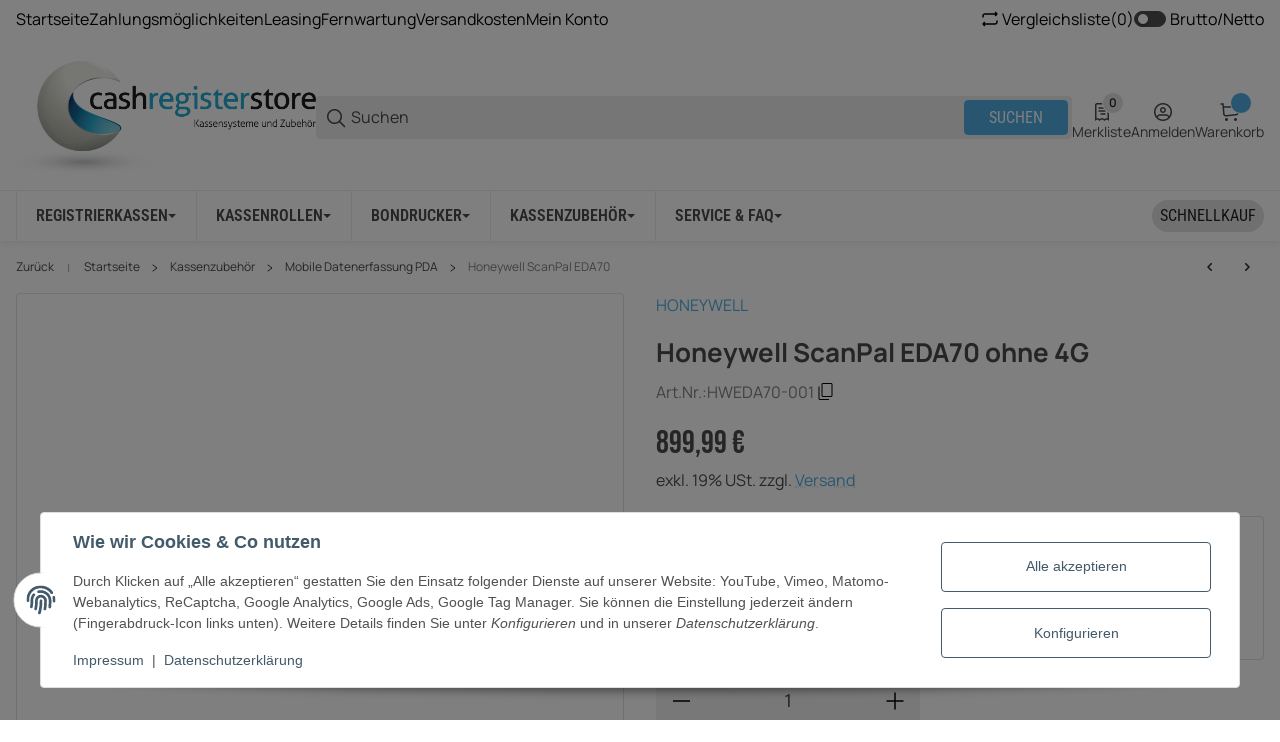

--- FILE ---
content_type: application/javascript
request_url: https://www.cashregisterstore.de/templates/SALEPIX/storefront/dist/js/offcanvas-navigation.plugin.ts.a41202.js
body_size: 1158
content:
"use strict";(self.webpackChunksalepix_storefront=self.webpackChunksalepix_storefront||[]).push([["offcanvas-navigation.plugin.ts"],{6343:(e,a,t)=>{t.r(a),t.d(a,{default:()=>f});var i=t(4744),s=t(1083),n=t(2078),l=t(3664),o=t(4625),r=t(3376),c=t(4104),d=t(361),h=t(8846);let v=`${h.kh}-offcanvas-navigation`,g=`${v}-container`;class f extends o.default{static #e=this.options=i(o.default.options,{childLinkSelector:".js-navigation-offcanvas-child-link",childLinkData:"data-navigation-offcanvas-child-link",childLivelData:"data-level",backBtnSelector:".js-navigation-offcanvas-back",classes:{isWide:"is-wide",isExtraWide:"is-extra-wide",isOffcanvasNavLoading:"is-offcanvas"},triggerWide:2,triggerExtraWide:3});init(){super.init(),this.offcanvas.navigations=[],this.offcanvas.shimmer=(0,d.n)("div")}async _open(e){let{offcanvas:a,options:t}=this,{container:i,loaded:s}=a;s||(a.shimmer=new r.A(t.params.type,t.params.countChild).create(),i.append(a.shimmer)),super._open(e)}handleKeyboardOpening(e,a){let{options:t,offcanvas:i}=this,s=Array.from((0,d.xP)(a,'a, button, [tabindex]:not([tabindex="-1"])'));if(s.length>1){i.navigations.forEach(e=>{e._focusTrap&&(e._focusTrap.deactivate(),delete e._focusTrap)});let e=n.K(a,{escapeDeactivates:!0,allowOutsideClick:!0,fallbackFocus:s[0],onDeactivate:()=>{}});e.activate(),a.dataset.focusTrapActive="true",a._focusTrap=e}}async _load(e){let{options:a,offcanvas:t}=this;await this._doRequest(e,a.params),t.loaded=!0,this._registerCloseEvents(),window.PluginManager.initializePlugins()}async _doRequest(e,a){let{offcanvas:t}=this;await s.A.get(h.aD,{params:a}).then(a=>{let i=(0,d.n)("div",g);t.shimmer.remove(),i.innerHTML=a.data.html,t.container.insertAdjacentElement("beforeend",i),t.navigations.push(i),this.handleKeyboardOpening(e,i),this._registerNavigationEvents(i)})}_registerNavigationEvents(e){let{offcanvas:a,options:t}=this;Array.from((0,d.xP)(e,t.childLinkSelector)).forEach(e=>{let i=this._getLinkParams(e);["click","keydown"].forEach(a=>{e.addEventListener(a,a=>{("keydown"!==a.type||"Enter"===a.key)&&this._onClick(a,e)})}),Object.assign(i,{level:a.navigations.length}),e.setAttribute(t.childLinkData,JSON.stringify(i))});let i=(0,d.UM)(e,t.backBtnSelector);i&&(i.setAttribute(t.childLinkData,JSON.stringify({level:a.navigations.length-1})),i.addEventListener("click",e=>{this._onBack(e,i)}))}async _onClick(e,a){let{offcanvas:t,options:i}=this;e.preventDefault();let s=this._getLinkParams(a);if(this._setOffcanvasWidth(s.level),await this._doRemoveNavigationLevel(e,s.level),s.id&&s.id>0){let n=this._loaderCreate();(0,d.pQ)(n,i.classes.isOffcanvasNavLoading),a.append(n),await this._doRequest(e,s),t.navigations.at(-1).classList.add(h.YX),(0,c.lY)(t.navigations.at(-1),t.options.position,.4).finished.then(()=>{n?.remove()})}}_onBack(e,a){let t=this._getLinkParams(a);t.hasOwnProperty("level")&&(this._setOffcanvasWidth(t.level-1),this._doRemoveNavigationLevel(e,t.level))}_setOffcanvasWidth(e){let{offcanvas:a,options:t}=this;e===t.triggerWide&&(0,d.pQ)(a.el,t.classes.isWide),e===t.triggerExtraWide&&(0,d.pQ)(a.el,t.classes.isExtraWide),e<t.triggerWide&&a.el.classList.remove(t.classes.isWide),e<t.triggerExtraWide&&a.el.classList.remove(t.classes.isExtraWide)}_getLinkParams(e){let{options:a}=this,t={id:0,level:0},i=l.A.getAttribute(e,a.childLinkData,!1);try{i&&Object.assign(t,JSON.parse(i))}catch(e){throw console.error(e.message),Error(`The data attribute "${a.childLinkData}" could not be parsed to json: ${e.message}`)}return t}async _doRemoveNavigationLevel(e,a){let{offcanvas:t}=this;for(let e=t.navigations.length-1;e>=a;e--)await (0,c.pG)(t.navigations[e],.3).finished.then(()=>{t.navigations[e]?.remove(),t.navigations.pop()});this.handleKeyboardOpening(e,t.navigations.at(-1))}addClasses(){super.addClasses();let{offcanvas:e}=this;(0,d.pQ)(e.el,`${v} ${v}-${e.options.params.type}`)}async _close(e){let a=!(arguments.length>1)||void 0===arguments[1]||arguments[1],{offcanvas:t}=this;super._close(e,a),t.navigations=[]}}}}]);

--- FILE ---
content_type: application/javascript
request_url: https://www.cashregisterstore.de/templates/SALEPIX/storefront/dist/js/filterCollapse.plugin.ts.cb2075.js
body_size: 509
content:
"use strict";(self.webpackChunksalepix_storefront=self.webpackChunksalepix_storefront||[]).push([["filterCollapse.plugin.ts"],{5215:(t,e,i)=>{i.r(e),i.d(e,{default:()=>a});var s=i(2400);class a extends s.A{init(){this.setupEventListeners(),this.initializeState()}setupEventListeners(){this.el.addEventListener("click",t=>{t.preventDefault(),t.stopPropagation(),this.toggle()}),document.addEventListener("keydown",t=>{"Escape"===t.key&&this.isOpen&&this.close()})}initializeState(){let t=this.getTargetElement();t&&(this.isOpen=t.classList.contains("show"),this.updateButtonState(),this.isOpen||this.hideFilterSearchWrapper(t,!1))}getTargetElement(){let t=this.el.closest(".box");return t?t.querySelector(".collapse"):null}toggle(){this.isOpen?this.close():this.open()}open(){let t=this.getTargetElement();if(!t)return;this.isOpen=!0,t.style.display="block",t.style.overflow="hidden";let e=t.scrollHeight;t.style.height="0px",requestAnimationFrame(()=>{t.style.transition=`height ${this.animationDuration}ms ease-in-out`,t.style.height=e+"px",setTimeout(()=>{t.style.height="auto",t.style.overflow="",t.style.transition=""},this.animationDuration)}),t.classList.add("show"),t.setAttribute("aria-expanded","true"),this.updateButtonState(),this.showFilterSearchWrapper(t),t.dispatchEvent(new CustomEvent("collapse:shown"))}close(){let t=this.getTargetElement();if(!t)return;this.isOpen=!1;let e=t.scrollHeight;t.style.height=e+"px",t.style.overflow="hidden",requestAnimationFrame(()=>{t.style.transition=`height ${this.animationDuration}ms ease-in-out`,t.style.height="0px",setTimeout(()=>{t.style.display="none",t.style.height="",t.style.overflow="",t.style.transition=""},this.animationDuration)}),t.classList.remove("show"),t.setAttribute("aria-expanded","false"),this.updateButtonState(),this.hideFilterSearchWrapper(t),t.dispatchEvent(new CustomEvent("collapse:hidden"))}updateButtonState(){this.el.setAttribute("aria-expanded",this.isOpen.toString());let t=this.el.querySelector("i.fa-chevron-down, i.fa-chevron-up");t&&(t.style.transform=this.isOpen?"rotate(180deg)":"rotate(0deg)")}showFilterSearchWrapper(t){let e=t.closest(".box")?.querySelector(".filter-search-wrapper");e&&(e.classList.remove("mt-0"),e.style.opacity="0",e.style.visibility="visible",requestAnimationFrame(()=>{e.style.transition=`opacity ${this.animationDuration}ms ease-in-out`,e.style.opacity="1",setTimeout(()=>{e.style.transition=""},this.animationDuration)}))}hideFilterSearchWrapper(t){let e=!(arguments.length>1)||void 0===arguments[1]||arguments[1],i=t.closest(".box")?.querySelector(".filter-search-wrapper");i&&(i.classList.add("mt-0"),e?(i.style.transition=`opacity ${this.animationDuration}ms ease-in-out`,i.style.opacity="0",setTimeout(()=>{i.style.visibility="hidden",i.style.transition=""},this.animationDuration)):(i.style.opacity="0",i.style.visibility="hidden",i.style.transition=""))}constructor(...t){super(...t),this.isOpen=!1,this.animationDuration=300}}}}]);

--- FILE ---
content_type: application/x-javascript; charset=utf-8
request_url: https://www.cashregisterstore.de/asset/plugin_js_head?v=5.0.0&h=4005bb864ea5f042b55c97a662bbab44&cv=15
body_size: 38307
content:
function _defineProperties(n,t){for(var e=0;e<t.length;e++){var i=t[e];i.enumerable=i.enumerable||!1,i.configurable=!0,"value"in i&&(i.writable=!0),Object.defineProperty(n,i.key,i)}}function _createClass(n,t,e){return t&&_defineProperties(n.prototype,t),e&&_defineProperties(n,e),Object.defineProperty(n,"prototype",{writable:!1}),n}!function(n,t){"object"==typeof exports&&"undefined"!=typeof module?module.exports=t():"function"==typeof define&&define.amd?define(t):(n="undefined"!=typeof globalThis?globalThis:n||self).Splide=t()}(this,function(){"use strict";var d="(prefers-reduced-motion: reduce)",R=4,W=5,n={CREATED:1,MOUNTED:2,IDLE:3,MOVING:R,SCROLLING:W,DRAGGING:6,DESTROYED:7};function x(n){n.length=0}function _(n,t,e){return Array.prototype.slice.call(n,t,e)}function D(n){return n.bind.apply(n,[null].concat(_(arguments,1)))}function G(){}var v=setTimeout;function p(n){return requestAnimationFrame(n)}function t(n,t){return typeof t===n}function X(n){return!r(n)&&t("object",n)}var o=Array.isArray,w=D(t,"function"),M=D(t,"string"),z=D(t,"undefined");function r(n){return null===n}function g(n){return n instanceof HTMLElement}function m(n){return o(n)?n:[n]}function y(n,t){m(n).forEach(t)}function b(n,t){return-1<n.indexOf(t)}function E(n,t){return n.push.apply(n,m(t)),n}function L(t,n,e){t&&y(n,function(n){n&&t.classList[e?"add":"remove"](n)})}function C(n,t){L(n,M(t)?t.split(" "):t,!0)}function P(n,t){y(t,n.appendChild.bind(n))}function k(n,e){y(n,function(n){var t=(e||n).parentNode;t&&t.insertBefore(n,e)})}function B(n,t){return g(n)&&(n.msMatchesSelector||n.matches).call(n,t)}function S(n,t){n=n?_(n.children):[];return t?n.filter(function(n){return B(n,t)}):n}function A(n,t){return t?S(n,t)[0]:n.firstElementChild}var h=Object.keys;function N(n,t,e){if(n)for(var i=h(n),i=e?i.reverse():i,o=0;o<i.length;o++){var r=i[o];if("__proto__"!==r&&!1===t(n[r],r))break}return n}function T(i){return _(arguments,1).forEach(function(e){N(e,function(n,t){i[t]=e[t]})}),i}function O(e){return _(arguments,1).forEach(function(n){N(n,function(n,t){o(n)?e[t]=n.slice():X(n)?e[t]=O({},X(e[t])?e[t]:{},n):e[t]=n})}),e}function I(t,n){m(n||h(t)).forEach(function(n){delete t[n]})}function F(n,e){y(n,function(t){y(e,function(n){t&&t.removeAttribute(n)})})}function j(e,t,i){X(t)?N(t,function(n,t){j(e,t,n)}):y(e,function(n){r(i)||""===i?F(n,t):n.setAttribute(t,String(i))})}function H(n,t,e){n=document.createElement(n);return t&&(M(t)?C:j)(n,t),e&&P(e,n),n}function Y(n,t,e){if(z(e))return getComputedStyle(n)[t];r(e)||(n.style[t]=""+e)}function q(n,t){Y(n,"display",t)}function U(n){n.setActive&&n.setActive()||n.focus({preventScroll:!0})}function K(n,t){return n.getAttribute(t)}function J(n,t){return n&&n.classList.contains(t)}function Q(n){return n.getBoundingClientRect()}function V(n){y(n,function(n){n&&n.parentNode&&n.parentNode.removeChild(n)})}function Z(n){return A((new DOMParser).parseFromString(n,"text/html").body)}function $(n,t){n.preventDefault(),t&&(n.stopPropagation(),n.stopImmediatePropagation())}function nn(n,t){return n&&n.querySelector(t)}function tn(n,t){return t?_(n.querySelectorAll(t)):[]}function en(n,t){L(n,t,!1)}function on(n){return n.timeStamp}function rn(n){return M(n)?n:n?n+"px":""}var un="splide",i="data-"+un;function sn(n,t){if(!n)throw new Error("["+un+"] "+(t||""))}var cn=Math.min,an=Math.max,fn=Math.floor,ln=Math.ceil,dn=Math.abs;function pn(n,t,e){return dn(n-t)<e}function hn(n,t,e,i){var o=cn(t,e),e=an(t,e);return i?o<n&&n<e:o<=n&&n<=e}function vn(n,t,e){var i=cn(t,e),e=an(t,e);return cn(an(i,n),e)}function gn(n){return(0<n)-(n<0)}function mn(t,n){return y(n,function(n){t=t.replace("%s",""+n)}),t}function yn(n){return n<10?"0"+n:""+n}var bn={};function wn(){var s=[];function e(n,e,i){y(n,function(t){t&&y(e,function(n){n.split(" ").forEach(function(n){n=n.split(".");i(t,n[0],n[1])})})})}return{bind:function(n,t,r,u){e(n,t,function(n,t,e){var i="addEventListener"in n,o=i?n.removeEventListener.bind(n,t,r,u):n.removeListener.bind(n,r);i?n.addEventListener(t,r,u):n.addListener(r),s.push([n,t,e,r,o])})},unbind:function(n,t,o){e(n,t,function(t,e,i){s=s.filter(function(n){return!!(n[0]!==t||n[1]!==e||n[2]!==i||o&&n[3]!==o)||(n[4](),!1)})})},dispatch:function(n,t,e){var i;return"function"==typeof CustomEvent?i=new CustomEvent(t,{bubbles:!0,detail:e}):(i=document.createEvent("CustomEvent")).initCustomEvent(t,!0,!1,e),n.dispatchEvent(i),i},destroy:function(){s.forEach(function(n){n[4]()}),x(s)}}}var En="mounted",Sn="move",xn="moved",_n="shifted",Cn="click",Pn="active",kn="inactive",Ln="visible",An="hidden",Dn="slide:keydown",Mn="refresh",zn="updated",Nn="resize",Tn="resized",On="scroll",In="scrolled",u="destroy",Fn="navigation:mounted",jn="autoplay:play",Rn="autoplay:pause",Wn="lazyload:loaded";function Gn(n){var e=n?n.event.bus:document.createDocumentFragment(),i=wn();return n&&n.event.on(u,i.destroy),T(i,{bus:e,on:function(n,t){i.bind(e,m(n).join(" "),function(n){t.apply(t,o(n.detail)?n.detail:[])})},off:D(i.unbind,e),emit:function(n){i.dispatch(e,n,_(arguments,1))}})}function Xn(t,n,e,i){var o,r,u=Date.now,s=0,c=!0,a=0;function f(){if(!c){if(s=t?cn((u()-o)/t,1):1,e&&e(s),1<=s&&(n(),o=u(),i&&++a>=i))return l();p(f)}}function l(){c=!0}function d(){r&&cancelAnimationFrame(r),c=!(r=s=0)}return{start:function(n){n||d(),o=u()-(n?s*t:0),c=!1,p(f)},rewind:function(){o=u(),s=0,e&&e(s)},pause:l,cancel:d,set:function(n){t=n},isPaused:function(){return c}}}function s(n){var t=n;return{set:function(n){t=n},is:function(n){return b(m(n),t)}}}var e="Arrow",Bn=e+"Left",Hn=e+"Right",c=e+"Up",a=e+"Down",Yn="ttb",f={width:["height"],left:["top","right"],right:["bottom","left"],x:["y"],X:["Y"],Y:["X"],ArrowLeft:[c,Hn],ArrowRight:[a,Bn]};var qn="role",Un="tabindex",e="aria-",Kn=e+"controls",Jn=e+"current",Qn=e+"selected",Vn=e+"label",Zn=e+"labelledby",$n=e+"hidden",nt=e+"orientation",tt=e+"roledescription",l=e+"live",et=e+"busy",it=e+"atomic",ot=[qn,Un,"disabled",Kn,Jn,Vn,Zn,$n,nt,tt],rt=un,ut=un+"__track",st=un+"__list",ct=un+"__slide",at=ct+"--clone",ft=ct+"__container",lt=un+"__arrows",dt=un+"__arrow",pt=dt+"--prev",ht=dt+"--next",vt=un+"__pagination",gt=vt+"__page",mt=un+"__progress"+"__bar",yt=un+"__toggle",bt=un+"__sr",wt="is-active",Et="is-prev",St="is-next",xt="is-visible",_t="is-loading",Ct="is-focus-in",Pt=[wt,xt,Et,St,_t,Ct];var kt="touchstart mousedown",Lt="touchmove mousemove",At="touchend touchcancel mouseup click";var Dt="slide",Mt="loop",zt="fade";function Nt(o,e,t,r){var i,n=Gn(o),u=n.on,s=n.emit,c=n.bind,a=o.Components,f=o.root,l=o.options,d=l.isNavigation,p=l.updateOnMove,h=l.i18n,v=l.pagination,g=l.slideFocus,m=a.Direction.resolve,y=K(r,"style"),b=K(r,Vn),w=-1<t,E=A(r,"."+ft),S=tn(r,l.focusableNodes||"");function x(){var n=o.splides.map(function(n){n=n.splide.Components.Slides.getAt(e);return n?n.slide.id:""}).join(" ");j(r,Vn,mn(h.slideX,(w?t:e)+1)),j(r,Kn,n),j(r,qn,g?"button":""),g&&F(r,tt)}function _(){i||C()}function C(){var n,t;i||(n=o.index,(t=P())!==J(r,wt)&&(L(r,wt,t),j(r,Jn,d&&t||""),s(t?Pn:kn,k)),function(){var n=function(){if(o.is(zt))return P();var n=Q(a.Elements.track),t=Q(r),e=m("left",!0),i=m("right",!0);return fn(n[e])<=ln(t[e])&&fn(t[i])<=ln(n[i])}(),t=!n&&(!P()||w);o.state.is([R,W])||j(r,$n,t||"");j(S,Un,t?-1:""),g&&j(r,Un,t?-1:0);n!==J(r,xt)&&(L(r,xt,n),s(n?Ln:An,k));n||document.activeElement!==r||(n=a.Slides.getAt(o.index))&&U(n.slide)}(),L(r,Et,e===n-1),L(r,St,e===n+1))}function P(){var n=o.index;return n===e||l.cloneStatus&&n===t}var k={index:e,slideIndex:t,slide:r,container:E,isClone:w,mount:function(){w||(r.id=f.id+"-slide"+yn(e+1),j(r,qn,v?"tabpanel":"group"),j(r,tt,h.slide),j(r,Vn,b||mn(h.slideLabel,[e+1,o.length]))),c(r,"click",D(s,Cn,k)),c(r,"keydown",D(s,Dn,k)),u([xn,_n,In],C),u(Fn,x),p&&u(Sn,_)},destroy:function(){i=!0,n.destroy(),en(r,Pt),F(r,ot),j(r,"style",y),j(r,Vn,b||"")},update:C,style:function(n,t,e){Y(e&&E||r,n,t)},isWithin:function(n,t){return n=dn(n-e),(n=!w&&(l.rewind||o.is(Mt))?cn(n,o.length-n):n)<=t}};return k}var Tt=i+"-interval";var Ot={passive:!1,capture:!0};var It={Spacebar:" ",Right:Hn,Left:Bn,Up:c,Down:a};function Ft(n){return n=M(n)?n:n.key,It[n]||n}var jt="keydown";var Rt=i+"-lazy",Wt=Rt+"-srcset",Gt="["+Rt+"], ["+Wt+"]";var Xt=[" ","Enter"];var Bt=Object.freeze({__proto__:null,Media:function(i,n,o){var r=i.state,t=o.breakpoints||{},u=o.reducedMotion||{},e=wn(),s=[];function c(n){n&&e.destroy()}function a(n,t){t=matchMedia(t);e.bind(t,"change",f),s.push([n,t])}function f(){var n=r.is(7),t=o.direction,e=s.reduce(function(n,t){return O(n,t[1].matches?t[0]:{})},{});I(o),l(e),o.destroy?i.destroy("completely"===o.destroy):n?(c(!0),i.mount()):t!==o.direction&&i.refresh()}function l(n,t){O(o,n),t&&O(Object.getPrototypeOf(o),n),r.is(1)||i.emit(zn,o)}return{setup:function(){var e="min"===o.mediaQuery;h(t).sort(function(n,t){return e?+n-+t:+t-+n}).forEach(function(n){a(t[n],"("+(e?"min":"max")+"-width:"+n+"px)")}),a(u,d),f()},destroy:c,reduce:function(n){matchMedia(d).matches&&(n?O(o,u):I(o,h(u)))},set:l}},Direction:function(n,t,o){return{resolve:function(n,t,e){var i="rtl"!==(e=e||o.direction)||t?e===Yn?0:-1:1;return f[n]&&f[n][i]||n.replace(/width|left|right/i,function(n,t){n=f[n.toLowerCase()][i]||n;return 0<t?n.charAt(0).toUpperCase()+n.slice(1):n})},orient:function(n){return n*("rtl"===o.direction?1:-1)}}},Elements:function(n,t,e){var i,o,r,u=Gn(n),s=u.on,c=u.bind,a=n.root,f=e.i18n,l={},d=[],p=[],h=[];function v(){i=y("."+ut),o=A(i,"."+st),sn(i&&o,"A track/list element is missing."),E(d,S(o,"."+ct+":not(."+at+")")),N({arrows:lt,pagination:vt,prev:pt,next:ht,bar:mt,toggle:yt},function(n,t){l[t]=y("."+n)}),T(l,{root:a,track:i,list:o,slides:d}),function(){var n=a.id||function(n){return""+n+yn(bn[n]=(bn[n]||0)+1)}(un),t=e.role;a.id=n,i.id=i.id||n+"-track",o.id=o.id||n+"-list",!K(a,qn)&&"SECTION"!==a.tagName&&t&&j(a,qn,t);j(a,tt,f.carousel),j(o,qn,"presentation")}(),m()}function g(n){var t=ot.concat("style");x(d),en(a,p),en(i,h),F([i,o],t),F(a,n?t:["style",tt])}function m(){en(a,p),en(i,h),p=b(rt),h=b(ut),C(a,p),C(i,h),j(a,Vn,e.label),j(a,Zn,e.labelledby)}function y(n){n=nn(a,n);return n&&function(n,t){if(w(n.closest))return n.closest(t);for(var e=n;e&&1===e.nodeType&&!B(e,t);)e=e.parentElement;return e}(n,"."+rt)===a?n:void 0}function b(n){return[n+"--"+e.type,n+"--"+e.direction,e.drag&&n+"--draggable",e.isNavigation&&n+"--nav",n===rt&&wt]}return T(l,{setup:v,mount:function(){s(Mn,g),s(Mn,v),s(zn,m),c(document,kt+" keydown",function(n){r="keydown"===n.type},{capture:!0}),c(a,"focusin",function(){L(a,Ct,!!r)})},destroy:g})},Slides:function(i,o,r){var n=Gn(i),t=n.on,u=n.emit,s=n.bind,c=(n=o.Elements).slides,a=n.list,f=[];function e(){c.forEach(function(n,t){d(n,t,-1)})}function l(){h(function(n){n.destroy()}),x(f)}function d(n,t,e){n=Nt(i,t,e,n);n.mount(),f.push(n)}function p(n){return n?v(function(n){return!n.isClone}):f}function h(n,t){p(t).forEach(n)}function v(t){return f.filter(w(t)?t:function(n){return M(t)?B(n.slide,t):b(m(t),n.index)})}return{mount:function(){e(),t(Mn,l),t(Mn,e),t([En,Mn],function(){f.sort(function(n,t){return n.index-t.index})})},destroy:l,update:function(){h(function(n){n.update()})},register:d,get:p,getIn:function(n){var t=o.Controller,e=t.toIndex(n),i=t.hasFocus()?1:r.perPage;return v(function(n){return hn(n.index,e,e+i-1)})},getAt:function(n){return v(n)[0]},add:function(n,o){y(n,function(n){var t,e,i;g(n=M(n)?Z(n):n)&&((t=c[o])?k(n,t):P(a,n),C(n,r.classes.slide),n=n,e=D(u,Nn),n=tn(n,"img"),(i=n.length)?n.forEach(function(n){s(n,"load error",function(){--i||e()})}):e())}),u(Mn)},remove:function(n){V(v(n).map(function(n){return n.slide})),u(Mn)},forEach:h,filter:v,style:function(t,e,i){h(function(n){n.style(t,e,i)})},getLength:function(n){return(n?c:f).length},isEnough:function(){return f.length>r.perPage}}},Layout:function(n,t,e){var i,o,r=(c=Gn(n)).on,u=c.bind,s=c.emit,c=t.Slides,a=t.Direction.resolve,f=(t=t.Elements).root,l=t.track,d=t.list,p=c.getAt,h=c.style;function v(){o=null,i=e.direction===Yn,Y(f,"maxWidth",rn(e.width)),Y(l,a("paddingLeft"),m(!1)),Y(l,a("paddingRight"),m(!0)),g()}function g(){var n=Q(f);o&&o.width===n.width&&o.height===n.height||(Y(l,"height",function(){var n="";i&&(sn(n=y(),"height or heightRatio is missing."),n="calc("+n+" - "+m(!1)+" - "+m(!0)+")");return n}()),h(a("marginRight"),rn(e.gap)),h("width",e.autoWidth?null:rn(e.fixedWidth)||(i?"":b())),h("height",rn(e.fixedHeight)||(i?e.autoHeight?null:b():y()),!0),o=n,s(Tn))}function m(n){var t=e.padding,n=a(n?"right":"left");return t&&rn(t[n]||(X(t)?0:t))||"0px"}function y(){return rn(e.height||Q(d).width*e.heightRatio)}function b(){var n=rn(e.gap);return"calc((100%"+(n&&" + "+n)+")/"+(e.perPage||1)+(n&&" - "+n)+")"}function w(n,t){var e=p(n);if(e){n=Q(e.slide)[a("right")],e=Q(d)[a("left")];return dn(n-e)+(t?0:E())}return 0}function E(){var n=p(0);return n&&parseFloat(Y(n.slide,a("marginRight")))||0}return{mount:function(){var n,t,e;v(),u(window,"resize load",(n=D(s,Nn),function(){e||(e=Xn(t||0,function(){n(),e=null},null,1)).start()})),r([zn,Mn],v),r(Nn,g)},listSize:function(){return Q(d)[a("width")]},slideSize:function(n,t){return(n=p(n||0))?Q(n.slide)[a("width")]+(t?0:E()):0},sliderSize:function(){return w(n.length-1,!0)-w(-1,!0)},totalSize:w,getPadding:function(n){return parseFloat(Y(l,a("padding"+(n?"Right":"Left"))))||0}}},Clones:function(s,e,c){var n,t=Gn(s),i=t.on,o=t.emit,a=e.Elements,f=e.Slides,r=e.Direction.resolve,l=[];function u(){(n=h())&&(function(o){var r=f.get().slice(),u=r.length;if(u){for(;r.length<o;)E(r,r);E(r.slice(-o),r.slice(0,o)).forEach(function(n,t){var e=t<o,i=function(n,t){n=n.cloneNode(!0);return C(n,c.classes.clone),n.id=s.root.id+"-clone"+yn(t+1),n}(n.slide,t);e?k(i,r[0].slide):P(a.list,i),E(l,i),f.register(i,t-o+(e?0:u),n.index)})}}(n),o(Nn))}function d(){V(l),x(l)}function p(){n<h()&&o(Mn)}function h(){var n,t=c.clones;return s.is(Mt)?t||(t=(n=c[r("fixedWidth")]&&e.Layout.slideSize(0))&&ln(Q(a.track)[r("width")]/n)||c[r("autoWidth")]&&s.length||2*c.perPage):t=0,t}return{mount:function(){u(),i(Mn,d),i(Mn,u),i([zn,Nn],p)},destroy:d}},Move:function(i,s,o){var u,n=Gn(i),t=n.on,c=n.emit,a=i.state.set,r=(n=s.Layout).slideSize,e=n.getPadding,f=n.totalSize,l=n.listSize,d=n.sliderSize,p=(n=s.Direction).resolve,h=n.orient,v=(n=s.Elements).list,g=n.track;function m(){s.Controller.isBusy()||(s.Scroll.cancel(),y(i.index),s.Slides.update())}function y(n){b(x(n,!0))}function b(n,t){i.is(zt)||(t=t?n:function(n){{var t,e;i.is(Mt)&&(t=S(n),e=t>s.Controller.getEnd(),(t<0||e)&&(n=w(n,e)))}return n}(n),Y(v,"transform","translate"+p("X")+"("+t+"px)"),n!==t&&c(_n))}function w(n,t){var e=n-C(t),i=d();return n-=h(i*(ln(dn(e)/i)||1))*(t?1:-1)}function E(){b(_()),u.cancel()}function S(n){for(var t=s.Slides.get(),e=0,i=1/0,o=0;o<t.length;o++){var r=t[o].index,u=dn(x(r,!0)-n);if(!(u<=i))break;i=u,e=r}return e}function x(n,t){var e=h(f(n-1)-(e=n,"center"===(n=o.focus)?(l()-r(e,!0))/2:+n*r(e)||0));return t?function(n){o.trimSpace&&i.is(Dt)&&(n=vn(n,0,h(d()-l())));return n}(e):e}function _(){var n=p("left");return Q(v)[n]-Q(g)[n]+h(e(!1))}function C(n){return x(n?s.Controller.getEnd():0,!!o.trimSpace)}return{mount:function(){u=s.Transition,t([En,Tn,zn,Mn],m)},move:function(n,t,e,i){var o,r;n!==t&&(o=e<n,r=h(w(_(),o)),o?0<=r:r<=v[p("scrollWidth")]-Q(g)[p("width")])&&(E(),b(w(_(),e<n),!0)),a(R),c(Sn,t,e,n),u.start(t,function(){a(3),c(xn,t,e,n),i&&i()})},jump:y,translate:b,shift:w,cancel:E,toIndex:S,toPosition:x,getPosition:_,getLimit:C,exceededLimit:function(n,t){t=z(t)?_():t;var e=!0!==n&&h(t)<h(C(!1)),t=!1!==n&&h(t)>h(C(!0));return e||t},reposition:m}},Controller:function(r,o,u){var s,c,a,n=Gn(r).on,f=o.Move,l=f.getPosition,i=f.getLimit,d=f.toPosition,t=o.Slides,p=t.isEnough,e=t.getLength,h=r.is(Mt),v=r.is(Dt),g=D(E,!1),m=D(E,!0),y=u.start||0,b=y;function w(){s=e(!0),c=u.perMove,a=u.perPage;var n=vn(y,0,s-1);n!==y&&(y=n,f.reposition())}function E(n,t){var e=c||(L()?1:a),e=S(y+e*(n?-1:1),y,!(c||L()));return-1===e&&v&&!pn(l(),i(!n),1)?n?0:_():t?e:x(e)}function S(n,t,e){var i,o;return p()?(i=_(),(o=function(n){if(v&&"move"===u.trimSpace&&n!==y)for(var t=l();t===d(n,!0)&&hn(n,0,r.length-1,!u.rewind);)n<y?--n:++n;return n}(n))!==n&&(t=n,n=o,e=!1),n<0||i<n?n=c||!hn(0,n,t,!0)&&!hn(i,t,n,!0)?h?e?n<0?-(s%a||a):s:n:u.rewind?n<0?i:0:-1:C(P(n)):e&&n!==t&&(n=C(P(t)+(n<t?-1:1)))):n=-1,n}function x(n){return h?(n+s)%s||0:n}function _(){return an(s-(L()||h&&c?1:a),0)}function C(n){return vn(L()?n:a*n,0,_())}function P(n){return L()?n:fn((n>=_()?s-1:n)/a)}function k(n){n!==y&&(b=y,y=n)}function L(){return!z(u.focus)||u.isNavigation}function A(){return r.state.is([R,W])&&!!u.waitForTransition}return{mount:function(){w(),n([zn,Mn],w)},go:function(n,t,e){var i;A()||-1<(n=x(i=function(n){var t=y;{var e,i;M(n)?(i=n.match(/([+\-<>])(\d+)?/)||[],e=i[1],i=i[2],"+"===e||"-"===e?t=S(y+ +(""+e+(+i||1)),y):">"===e?t=i?C(+i):g(!0):"<"===e&&(t=m(!0))):t=h?n:vn(n,0,_())}return t}(n)))&&(t||n!==y)&&(k(n),f.move(i,n,b,e))},scroll:function(n,t,e,i){o.Scroll.scroll(n,t,e,function(){k(x(f.toIndex(l()))),i&&i()})},getNext:g,getPrev:m,getAdjacent:E,getEnd:_,setIndex:k,getIndex:function(n){return n?b:y},toIndex:C,toPage:P,toDest:function(n){return n=f.toIndex(n),v?vn(n,0,_()):n},hasFocus:L,isBusy:A}},Arrows:function(o,n,t){var e,i,r=Gn(o),u=r.on,s=r.bind,c=r.emit,a=t.classes,f=t.i18n,l=n.Elements,d=n.Controller,p=l.arrows,h=l.track,v=p,g=l.prev,m=l.next,y={};function b(){!function(){var n=t.arrows;!n||g&&m||(v=p||H("div",a.arrows),g=x(!0),m=x(!1),e=!0,P(v,[g,m]),p||k(v,h));g&&m&&(T(y,{prev:g,next:m}),q(v,n?"":"none"),C(v,i=lt+"--"+t.direction),n&&(u([xn,Mn,In],_),s(m,"click",D(S,">")),s(g,"click",D(S,"<")),_(),j([g,m],Kn,h.id),c("arrows:mounted",g,m)))}(),u(zn,w)}function w(){E(),b()}function E(){r.destroy(),en(v,i),e?(V(p?[g,m]:v),g=m=null):F([g,m],ot)}function S(n){d.go(n,!0)}function x(n){return Z('<button class="'+a.arrow+" "+(n?a.prev:a.next)+'" type="button"><svg xmlns="http://www.w3.org/2000/svg" viewBox="0 0 40 40" width="40" height="40" focusable="false"><path d="'+(t.arrowPath||"m15.5 0.932-4.3 4.38 14.5 14.6-14.5 14.5 4.3 4.4 14.6-14.6 4.4-4.3-4.4-4.4-14.6-14.6z")+'" />')}function _(){var n=o.index,t=d.getPrev(),e=d.getNext(),i=-1<t&&n<t?f.last:f.prev,n=-1<e&&e<n?f.first:f.next;g.disabled=t<0,m.disabled=e<0,j(g,Vn,i),j(m,Vn,n),c("arrows:updated",g,m,t,e)}return{arrows:y,mount:b,destroy:E}},Autoplay:function(n,t,e){var i,o,r=Gn(n),u=r.on,s=r.bind,c=r.emit,a=Xn(e.interval,n.go.bind(n,">"),function(n){var t=l.bar;t&&Y(t,"width",100*n+"%"),c("autoplay:playing",n)}),f=a.isPaused,l=t.Elements,d=(n=t.Elements).root,p=n.toggle,h=e.autoplay,v="pause"===h;function g(){f()&&t.Slides.isEnough()&&(a.start(!e.resetProgress),o=i=v=!1,b(),c(jn))}function m(n){v=!!(n=void 0===n?!0:n),b(),f()||(a.pause(),c(Rn))}function y(){v||(i||o?m(!1):g())}function b(){p&&(L(p,wt,!v),j(p,Vn,e.i18n[v?"play":"pause"]))}function w(n){n=t.Slides.getAt(n);a.set(n&&+K(n.slide,Tt)||e.interval)}return{mount:function(){h&&(function(){e.pauseOnHover&&s(d,"mouseenter mouseleave",function(n){i="mouseenter"===n.type,y()});e.pauseOnFocus&&s(d,"focusin focusout",function(n){o="focusin"===n.type,y()});p&&s(p,"click",function(){v?g():m(!0)});u([Sn,On,Mn],a.rewind),u(Sn,w)}(),p&&j(p,Kn,l.track.id),v||g(),b())},destroy:a.cancel,play:g,pause:m,isPaused:f}},Cover:function(n,t,e){var i=Gn(n).on;function o(e){t.Slides.forEach(function(n){var t=A(n.container||n.slide,"img");t&&t.src&&r(e,t,n)})}function r(n,t,e){e.style("background",n?'center/cover no-repeat url("'+t.src+'")':"",!0),q(t,n?"none":"")}return{mount:function(){e.cover&&(i(Wn,D(r,!0)),i([En,zn,Mn],D(o,!0)))},destroy:D(o,!1)}},Scroll:function(r,s,u){var c,a,n=Gn(r),t=n.on,f=n.emit,l=r.state.set,d=s.Move,p=d.getPosition,h=d.getLimit,v=d.exceededLimit,g=d.translate,m=1;function y(n,t,e,i,o){var r=p();E(),e&&(e=s.Layout.sliderSize(),u=gn(n)*e*fn(dn(n)/e)||0,n=d.toPosition(s.Controller.toDest(n%e))+u);var u=pn(r,n,1);m=1,t=u?0:t||an(dn(n-r)/1.5,800),a=i,c=Xn(t,b,D(w,r,n,o),1),l(W),f(On),c.start()}function b(){l(3),a&&a(),f(In)}function w(n,t,e,i){var o=p(),n=(n+(t-n)*(n=i,(i=u.easingFunc)?i(n):1-Math.pow(1-n,4))-o)*m;g(o+n),r.is(Dt)&&!e&&v()&&(m*=.6,dn(n)<10&&y(h(v(!0)),600,!1,a,!0))}function E(){c&&c.cancel()}function e(){c&&!c.isPaused()&&(E(),b())}return{mount:function(){t(Sn,E),t([zn,Mn],e)},destroy:E,scroll:y,cancel:e}},Drag:function(r,i,u){var s,t,o,c,a,f,l,d,n=Gn(r),e=n.on,p=n.emit,h=n.bind,v=n.unbind,g=r.state,m=i.Move,y=i.Scroll,b=i.Controller,w=i.Elements.track,E=i.Media.reduce,S=(n=i.Direction).resolve,x=n.orient,_=m.getPosition,C=m.exceededLimit,P=!1;function k(){var n=u.drag;j(!n),c="free"===n}function L(n){var t,e,i;f=!1,l||(t=F(n),e=n.target,i=u.noDrag,B(e,"."+gt+", ."+dt)||i&&B(e,i)||!t&&n.button||(b.isBusy()?$(n,!0):(d=t?w:window,a=g.is([R,W]),o=null,h(d,Lt,A,Ot),h(d,At,D,Ot),m.cancel(),y.cancel(),z(n))))}function A(n){var t,e,i,o;g.is(6)||(g.set(6),p("drag")),n.cancelable&&(a?(m.translate(s+N(n)/(P&&r.is(Dt)?5:1)),e=200<T(n),i=P!==(P=C()),(e||i)&&z(n),f=!0,p("dragging"),$(n)):dn(N(o=n))>dn(N(o,!0))&&(t=n,e=u.dragMinThreshold,i=X(e),o=i&&e.mouse||0,e=(i?e.touch:+e)||10,a=dn(N(t))>(F(t)?e:o),$(n)))}function D(n){g.is(6)&&(g.set(3),p("dragged")),a&&(function(n){var t=function(n){if(r.is(Mt)||!P){var t=T(n);if(t&&t<200)return N(n)/t}return 0}(n),e=function(n){return _()+gn(n)*cn(dn(n)*(u.flickPower||600),c?1/0:i.Layout.listSize()*(u.flickMaxPages||1))}(t),n=u.rewind&&u.rewindByDrag;E(!1),c?b.scroll(e,0,u.snap):r.is(zt)?b.go(x(gn(t))<0?n?"<":"-":n?">":"+"):r.is(Dt)&&P&&n?b.go(C(!0)?">":"<"):b.go(b.toDest(e),!0);E(!0)}(n),$(n)),v(d,Lt,A),v(d,At,D),a=!1}function M(n){!l&&f&&$(n,!0)}function z(n){o=t,t=n,s=_()}function N(n,t){return I(n,t)-I(O(n),t)}function T(n){return on(n)-on(O(n))}function O(n){return t===n&&o||t}function I(n,t){return(F(n)?n.changedTouches[0]:n)["page"+S(t?"Y":"X")]}function F(n){return"undefined"!=typeof TouchEvent&&n instanceof TouchEvent}function j(n){l=n}return{mount:function(){h(w,Lt,G,Ot),h(w,At,G,Ot),h(w,kt,L,Ot),h(w,"click",M,{capture:!0}),h(w,"dragstart",$),e([En,zn],k)},disable:j,isDragging:function(){return a}}},Keyboard:function(t,n,e){var i,o,r=Gn(t),u=r.on,s=r.bind,c=r.unbind,a=t.root,f=n.Direction.resolve;function l(){var n=e.keyboard;n&&(i="global"===n?window:a,s(i,jt,h))}function d(){c(i,jt)}function p(){var n=o;o=!0,v(function(){o=n})}function h(n){o||((n=Ft(n))===f(Bn)?t.go("<"):n===f(Hn)&&t.go(">"))}return{mount:function(){l(),u(zn,d),u(zn,l),u(Sn,p)},destroy:d,disable:function(n){o=n}}},LazyLoad:function(e,n,o){var t=Gn(e),i=t.on,r=t.off,u=t.bind,s=t.emit,c="sequential"===o.lazyLoad,a=[En,Mn,xn,In],f=[];function l(){x(f),n.Slides.forEach(function(i){tn(i.slide,Gt).forEach(function(n){var t=K(n,Rt),e=K(n,Wt);t===n.src&&e===n.srcset||(t=o.classes.spinner,e=A(e=n.parentElement,"."+t)||H("span",t,e),f.push([n,i,e]),n.src||q(n,"none"))})}),c&&v()}function d(){(f=f.filter(function(n){var t=o.perPage*((o.preloadPages||1)+1)-1;return!n[1].isWithin(e.index,t)||p(n)})).length||r(a)}function p(n){var t=n[0];C(n[1].slide,_t),u(t,"load error",D(h,n)),j(t,"src",K(t,Rt)),j(t,"srcset",K(t,Wt)),F(t,Rt),F(t,Wt)}function h(n,t){var e=n[0],i=n[1];en(i.slide,_t),"error"!==t.type&&(V(n[2]),q(e,""),s(Wn,e,i),s(Nn)),c&&v()}function v(){f.length&&p(f.shift())}return{mount:function(){o.lazyLoad&&(l(),i(Mn,l),c||i(a,d))},destroy:D(x,f)}},Pagination:function(f,n,l){var d,p,t=Gn(f),e=t.on,i=t.emit,h=t.bind,v=n.Slides,g=n.Elements,o=n.Controller,m=o.hasFocus,r=o.getIndex,u=o.go,s=n.Direction.resolve,y=[];function c(){d&&(V(g.pagination?_(d.children):d),en(d,p),x(y),d=null),t.destroy()}function b(n){u(">"+n,!0)}function w(n,t){var e=y.length,i=Ft(t),o=E(),r=-1;i===s(Hn,!1,o)?r=++n%e:i===s(Bn,!1,o)?r=(--n+e)%e:"Home"===i?r=0:"End"===i&&(r=e-1);e=y[r];e&&(U(e.button),u(">"+r),$(t,!0))}function E(){return l.paginationDirection||l.direction}function a(n){return y[o.toPage(n)]}function S(){var n,t=a(r(!0)),e=a(r());t&&(en(n=t.button,wt),F(n,Qn),j(n,Un,-1)),e&&(C(n=e.button,wt),j(n,Qn,!0),j(n,Un,"")),i("pagination:updated",{list:d,items:y},t,e)}return{items:y,mount:function n(){c(),e([zn,Mn],n),l.pagination&&v.isEnough()&&(e([Sn,On,In],S),function(){var n=f.length,t=l.classes,e=l.i18n,i=l.perPage,o=m()?n:ln(n/i);C(d=g.pagination||H("ul",t.pagination,g.track.parentElement),p=vt+"--"+E()),j(d,qn,"tablist"),j(d,Vn,e.select),j(d,nt,E()===Yn?"vertical":"");for(var r=0;r<o;r++){var u=H("li",null,d),s=H("button",{class:t.page,type:"button"},u),c=v.getIn(r).map(function(n){return n.slide.id}),a=!m()&&1<i?e.pageX:e.slideX;h(s,"click",D(b,r)),l.paginationKeyboard&&h(s,"keydown",D(w,r)),j(u,qn,"presentation"),j(s,qn,"tab"),j(s,Kn,c.join(" ")),j(s,Vn,mn(a,r+1)),j(s,Un,-1),y.push({li:u,button:s,page:r})}}(),S(),i("pagination:mounted",{list:d,items:y},a(f.index)))},destroy:c,getAt:a,update:S}},Sync:function(e,n,t){var i=t.isNavigation,o=t.slideFocus,r=[];function u(){var n,t;e.splides.forEach(function(n){n.isParent||(c(e,n.splide),c(n.splide,e))}),i&&(n=Gn(e),(t=n.on)(Cn,f),t(Dn,l),t([En,zn],a),r.push(n),n.emit(Fn,e.splides))}function s(){r.forEach(function(n){n.destroy()}),x(r)}function c(n,i){n=Gn(n);n.on(Sn,function(n,t,e){i.go(i.is(Mt)?e:n)}),r.push(n)}function a(){j(n.Elements.list,nt,t.direction===Yn?"vertical":"")}function f(n){e.go(n.index)}function l(n,t){b(Xt,Ft(t))&&(f(n),$(t))}return{setup:function(){e.options={slideFocus:z(o)?i:o}},mount:u,destroy:s,remount:function(){s(),u()}}},Wheel:function(u,s,c){var n=Gn(u).bind,a=0;function t(n){var t,e,i,o,r;n.cancelable&&(r=(t=n.deltaY)<0,e=on(n),i=c.wheelMinThreshold||0,o=c.wheelSleep||0,dn(t)>i&&o<e-a&&(u.go(r?"<":">"),a=e),r=r,c.releaseWheel&&!u.state.is(R)&&-1===s.Controller.getAdjacent(r)||$(n))}return{mount:function(){c.wheel&&n(s.Elements.track,"wheel",t,Ot)}}},Live:function(n,t,e){var i=Gn(n).on,o=t.Elements.track,r=e.live&&!e.isNavigation,u=H("span",bt),s=Xn(90,D(c,!1));function c(n){j(o,et,n),n?(P(o,u),s.start()):V(u)}function a(n){r&&j(o,l,n?"off":"polite")}return{mount:function(){r&&(a(!t.Autoplay.isPaused()),j(o,it,!0),u.textContent="…",i(jn,D(a,!0)),i(Rn,D(a,!1)),i([xn,In],D(c,!0)))},disable:a,destroy:function(){F(o,[l,it,et]),V(u)}}}}),Ht={type:"slide",role:"region",speed:400,perPage:1,cloneStatus:!0,arrows:!0,pagination:!0,paginationKeyboard:!0,interval:5e3,pauseOnHover:!0,pauseOnFocus:!0,resetProgress:!0,easing:"cubic-bezier(0.25, 1, 0.5, 1)",drag:!0,direction:"ltr",trimSpace:!0,focusableNodes:"a, button, textarea, input, select, iframe",live:!0,classes:{slide:ct,clone:at,arrows:lt,arrow:dt,prev:pt,next:ht,pagination:vt,page:gt,spinner:un+"__spinner"},i18n:{prev:"Previous slide",next:"Next slide",first:"Go to first slide",last:"Go to last slide",slideX:"Go to slide %s",pageX:"Go to page %s",play:"Start autoplay",pause:"Pause autoplay",carousel:"carousel",slide:"slide",select:"Select a slide to show",slideLabel:"%s of %s"},reducedMotion:{speed:0,rewindSpeed:0,autoplay:"pause"}};function Yt(n,i,t){var e=Gn(n).on;return{mount:function(){e([En,Mn],function(){v(function(){i.Slides.style("transition","opacity "+t.speed+"ms "+t.easing)})})},start:function(n,t){var e=i.Elements.track;Y(e,"height",rn(Q(e).height)),v(function(){t(),Y(e,"height","")})},cancel:G}}function qt(r,n,u){var s,t=Gn(r).bind,c=n.Move,a=n.Controller,f=n.Scroll,e=n.Elements.list,l=D(Y,e,"transition");function i(){l(""),f.cancel()}return{mount:function(){t(e,"transitionend",function(n){n.target===e&&s&&(i(),s())})},start:function(n,t){var e=c.toPosition(n,!0),i=c.getPosition(),o=function(n){var t=u.rewindSpeed;if(r.is(Dt)&&t){var e=a.getIndex(!0),i=a.getEnd();if(0===e&&i<=n||i<=e&&0===n)return t}return u.speed}(n);1<=dn(e-i)&&1<=o?u.useScroll?f.scroll(e,o,!1,t):(l("transform "+o+"ms "+u.easing),c.translate(e,!0),s=t):(c.jump(n),t())},cancel:i}}a=function(){function e(n,t){this.event=Gn(),this.Components={},this.state=s(1),this.splides=[],this._o={},this._E={};n=M(n)?nn(document,n):n;sn(n,n+" is invalid."),t=O({label:K(this.root=n,Vn)||"",labelledby:K(n,Zn)||""},Ht,e.defaults,t||{});try{O(t,JSON.parse(K(n,i)))}catch(n){sn(!1,"Invalid JSON")}this._o=Object.create(O({},t))}var n=e.prototype;return n.mount=function(n,t){var e=this,i=this.state,o=this.Components;return sn(i.is([1,7]),"Already mounted!"),i.set(1),this._C=o,this._T=t||this._T||(this.is(zt)?Yt:qt),this._E=n||this._E,N(T({},Bt,this._E,{Transition:this._T}),function(n,t){n=n(e,o,e._o);(o[t]=n).setup&&n.setup()}),N(o,function(n){n.mount&&n.mount()}),this.emit(En),C(this.root,"is-initialized"),i.set(3),this.emit("ready"),this},n.sync=function(n){return this.splides.push({splide:n}),n.splides.push({splide:this,isParent:!0}),this.state.is(3)&&(this._C.Sync.remount(),n.Components.Sync.remount()),this},n.go=function(n){return this._C.Controller.go(n),this},n.on=function(n,t){return this.event.on(n,t),this},n.off=function(n){return this.event.off(n),this},n.emit=function(n){var t;return(t=this.event).emit.apply(t,[n].concat(_(arguments,1))),this},n.add=function(n,t){return this._C.Slides.add(n,t),this},n.remove=function(n){return this._C.Slides.remove(n),this},n.is=function(n){return this._o.type===n},n.refresh=function(){return this.emit(Mn),this},n.destroy=function(t){void 0===t&&(t=!0);var n=this.event,e=this.state;return e.is(1)?Gn(this).on("ready",this.destroy.bind(this,t)):(N(this._C,function(n){n.destroy&&n.destroy(t)},!0),n.emit(u),n.destroy(),t&&x(this.splides),e.set(7)),this},_createClass(e,[{key:"options",get:function(){return this._o},set:function(n){this._C.Media.set(n,!0)}},{key:"length",get:function(){return this._C.Slides.getLength(!0)}},{key:"index",get:function(){return this._C.Controller.getIndex()}}]),e}();return a.defaults={},a.STATES=n,a});

;class DZMVideoPlayer{constructor(wrapper){this.wrapper=wrapper;this.play="";this.thumbnailContainer="";this.videoContainer="";this.video="";this.selectors={play:"[data-dzm-vp-playbtn]",wrapper:"[data-dzm-vp-wrapper]",thumbnailContainer:"[data-dzm-vp-thumbnail-container]",videoContainer:"[data-dzm-vp-video-container]",video:"[data-dzm-vp-video]",closeButton:".dzm-video-close",}}
init(){this.play=this.wrapper.querySelector(this.selectors.play);this.thumbnailContainer=this.wrapper.querySelector(this.selectors.thumbnailContainer);this.videoContainer=this.wrapper.querySelector(this.selectors.videoContainer);this.video=this.wrapper.querySelector(this.selectors.video);this.closeButton=this.wrapper.querySelector(this.selectors.closeButton);this.play.addEventListener('click',()=>this.playClicked())
this.closeButton.addEventListener("click",()=>this.closeVideo())
if(/Mobi/.test(navigator.userAgent)){this.wrapper.addEventListener("touchstart",(e)=>{this.closeButton.style.display='';setTimeout((e)=>{this.closeButton.style.display='none';},3000);})}else{this.wrapper.addEventListener('mousemove',(e)=>{this.fadeOut(e,this.closeButton)})}}
playClicked(){console.log('playClicked')
this.thumbnailContainer.classList.add('d-none');this.videoContainer.classList.remove('d-none');if(this.video!=null){this.video.play();}}
closeVideo(){this.thumbnailContainer.classList.remove('d-none');this.videoContainer.classList.add('d-none');}
fadeOut(e,closeButton){if(!this.fadeInBuffer){if(this.timer){clearTimeout(this.timer);this.timer=0;}
closeButton.style.display='';}else{this.fadeInBuffer=false;}
this.timer=setTimeout(function(){closeButton.style.display='none';this.fadeInBuffer=true;},3000);}}
document.querySelectorAll("[data-dzm-vp-wrapper]").forEach(wrapper=>{let player=new DZMVideoPlayer(wrapper)
player.init();});class DZMVideoHeroPlayer{constructor(){this.videoHeroPlayers=[];this.selectors={play:".dzm-videoTitle-play>svg",playtext:".dzm-videoTitle-playText",videoHeroPlayer:"#dzm-videoTitle-video-container",backgroundVideo:"#dzm-videoTitle-backgroundvideo",mainVideo:"#dzm-videoTitle-mainvideo",container:".dzm-videoTitle-mainvideo-container",text:".dzm-videoTitle-text",button:".dzm-videoTitle-play",closeButton:".dzm-video-close",}
this.timer;this.fadeInBuffer=false;}
init(){console.log("Hello From DZMVideoHeroPlayer")
this.videoHeroPlayers=document.querySelectorAll(this.selectors.videoHeroPlayer);this.videoHeroPlayers.forEach(videoHeroPlayer=>{let play=videoHeroPlayer.querySelector(this.selectors.play)
let playtext=videoHeroPlayer.querySelector(this.selectors.playtext)
let backgroundVideo=videoHeroPlayer.querySelector(this.selectors.backgroundVideo)
let mainVideo=videoHeroPlayer.querySelector(this.selectors.mainVideo)
let container=videoHeroPlayer.querySelector(this.selectors.container)
let text=videoHeroPlayer.querySelector(this.selectors.text)
let button=videoHeroPlayer.querySelector(this.selectors.button)
let closeButton=videoHeroPlayer.querySelector(this.selectors.closeButton)
play.addEventListener("click",(e)=>{this.playVideo(e,backgroundVideo,mainVideo,container,text,button)})
playtext.addEventListener("click",(e)=>{this.playVideo(e,backgroundVideo,mainVideo,container,text,button)})
closeButton.addEventListener("click",(e)=>{this.closeVideo(e,backgroundVideo,mainVideo,container,text,button)})
if(/Mobi/.test(navigator.userAgent)){videoHeroPlayer.addEventListener("touchstart",(e)=>{closeButton.style.display='';setTimeout(function(){closeButton.style.display='none';},3000);})}else{videoHeroPlayer.addEventListener('mousemove',(e)=>{this.fadeOut(e,closeButton)})}})}
playVideo(e,backgroundVideo,mainVideo,container,text,button){e.preventDefault()
container.style.bottom=0;text.style.transform="translateX(-200px)";text.style.opacity=0;button.style.transform="translateX(200px)";button.style.opacity=0;backgroundVideo.pause();mainVideo.style.zIndex="1";mainVideo.muted=false;mainVideo.preload="auto";mainVideo.load();setTimeout(()=>{mainVideo.play();},2000);mainVideo.onended=()=>{this.closeVideo(e,backgroundVideo,mainVideo,container,text,button)}}
closeVideo(e,backgroundVideo,mainVideo,container,text,button){mainVideo.style.zIndex="0";mainVideo.muted=true;container.style.bottom="100%";backgroundVideo.play();text.style.transform="translateX(0)";text.style.opacity=1;button.style.transform="translateX(0)";button.style.opacity=1;}
fadeOut(e,closeButton){if(!this.fadeInBuffer){if(this.timer){clearTimeout(this.timer);this.timer=0;}
closeButton.style.display='';}else{this.fadeInBuffer=false;}
this.timer=setTimeout(function(){closeButton.style.display='none';this.fadeInBuffer=true;},3000);}}
let videoHeroPlayers=new DZMVideoHeroPlayer();videoHeroPlayers.init();console.log("Hello from dzm_opc_plus");;"use strict";window.addEventListener("hashchange",function(){suche.checkHash()&&location.reload()});class bmsBanner{constructor(e){if(this.timeout=e,this.status=!0,this.scrollTimeout=!1,this.running=!1,this.nextItem=1,this.currentItem=1,this.bms_bannerElem=document.getElementById("bms_banner"),null==this.bms_bannerElem)this.status=!1;else if(this.status)if(this.items=this.bms_bannerElem.getElementsByClassName("bms_bannerItem"),0==this.items.length)this.status=!1;else{this.countItems=this.items.length,this.showElem(0);let t=this.bms_bannerElem.getElementsByClassName("bms_bannerImage");for(var s=0;s<t.length;s++){let e=t[s].getAttribute("data-src");""==e&&(e="[data-uri]"),t[s].src=e}1<this.countItems&&0!=this.timeout&&this.rotateBanner()}}rotateBanner(){0<this.timeout&&1<this.countItems&&(this.scrollTimeout=setTimeout(this.rotateBannerWorker.bind(this),this.timeout))}rotateBannerWorker(){this.switchBanner("down"),this.rotateBanner()}switchBanner(e){this.running||(this.running=!0,"up"==e?(this.nextItem=1<this.currentItem?this.currentItem-1:this.countItems,this.classOut="rotateCubeBottomOut",this.classIn="rotateCubeBottomIn"):(this.nextItem=this.currentItem<this.countItems?this.currentItem+1:1,this.classOut="rotateCubeTopOut",this.classIn="rotateCubeTopIn"),this.showBanner())}showBanner(){this.items[this.currentItem-1].classList.add(this.classOut),this.items[this.currentItem-1].classList.add("top"),this.items[this.nextItem-1].classList.add(this.classIn),this.showElem(this.nextItem-1),setTimeout(this.hideCurrentItem.bind(this),500),setTimeout(this.showNextItem.bind(this),800)}hideCurrentItem(){this.hideElem(this.currentItem-1)}showNextItem(){this.items[this.currentItem-1].classList.remove(this.classOut),this.items[this.currentItem-1].classList.remove("top"),this.items[this.nextItem-1].classList.remove(this.classIn),this.currentItem=this.nextItem,this.running=!1}showElem(e){if(!this.items[e])return!1;this.items[e].style.display="block",this.items[e].style.visibility="visible"}hideElem(e){if(!this.items[e])return!1;this.items[e].style.display="none",this.items[e].style.visibility="hidden"}}class bmsSuggester{constructor(e,t,s){this.ajaxSuggestTimer=0,this.cacheLifetime=120,this.cacheMaxItems=50,this.status=!1,this.es=e,this.dataJtl=t,this.dataHash=s,this.cache=!1,this.debugStatus=!1,this.debugParam=[],this.container=document.getElementById("bms_suggestContainer"),this.inputElem=suche.inputElem,document.addEventListener("click",e=>this.handleClick(e)),this.inputSuggest=document.getElementById("bms_inputSuggest")}handleClick(t){if(this.status){let e=!0;for(var s=t.target;s&&s!=this;s=s.parentNode)null==s.id||"bms_suggestContainer"!=s.id&&"bms_inputContainer"!=s.id&&!s.classList.contains("f_bms_openPopup")&&"search"!=s.getAttribute("name")||(e=!1);if(e)this.close();else{t.preventDefault();for(s=t.target;s&&s!=this;s=s.parentNode)if(null!=s.id&&s.classList.contains("bms_suggestItem")){for(let e=0;e<suche.inputElems.length;e++)suche.inputElems[e].value=s.innerHTML;suche.getSearchResult(suche.inputElemActive.value,0),this.close()}}}}loadCache(){suche.searchcache?this.cache||(sessionStorage.getItem("bms_cacheSuggest")?this.cache=JSON.parse(sessionStorage.getItem("bms_cacheSuggest")):this.cache=[]):sessionStorage.getItem("bms_cacheSuggest")&&sessionStorage.removeItem("bms_cacheSuggest")}query(e){e=encodeURIComponent(e),this.debugStatus&&(this.debugParam=[],this.debugParam.startSearch=performance.now()),clearTimeout(this.ajaxSuggestTimer),this.xhr&&4!=this.xhr.readystate&&this.xhr.abort(),this.debugParam.startCache=performance.now();let t=e;this.loadCache(),this.debugStatus&&(this.debugParam.startAjax=performance.now()),this.xhr=$.ajax({type:"POST",url:this.es,data:{suggest:e,shopURL:this.shopURL,jtlSetting:this.dataJtl,hash:this.dataHash},dataType:"json",cache:!1,success:e=>this.gotResult(e,t)})}gotResult(e,t){var s={};if(s.cacheHash=t,s.json=e,s.time=Date.now()/1e3,Array.isArray(this.cache)?this.cache.unshift(s):this.cache=s,this.cache.length>this.cacheMaxItems&&(this.cache.length=this.cacheMaxItems),this.jsonToTemplate(e))return this.outputDebug(),this.debugStatus&&(this.debugParam.startSaveCache=performance.now()),suche.searchcache&&sessionStorage.setItem("bms_cacheSuggest",JSON.stringify(this.cache)),this.debugStatus&&(this.debugParam.stopSaveCash=performance.now()),!0}jsonToTemplate(e){this.debugStatus&&(this.debugParam.startJsonToTemplate=performance.now());let i=document.getElementById("bms_suggestItemTpl"),n=document.getElementById("bms_suggestList"),t=document.getElementsByClassName("bms_suggestItem");if(0<e.length){for(let s=0;s<e.length;s++){let t;var r="bms_suggestItem"+s;if(null==(t=document.getElementById(r))){let e=i.cloneNode(!0);e.id="bms_suggestItem"+s,n.appendChild(e),t=e}t.innerHTML=e[s]}this.inputSuggest.value=e[0];for(var s=0;s<t.length;s++)t[s].classList.remove("active"),e&&e[s-1]?t[s].classList.remove("bms_hide"):t[s].classList.add("bms_hide");this.show()}else this.close();return this.debugStatus&&(this.debugParam.stopJsonToTemplate=performance.now()),!0}handleKeyInput(i){let n=document.getElementById("bms_suggestList");if("tab"==i||"enter"==i||"space"==i){var t=n.querySelectorAll(".bms_suggestItem.active");if(1==t.length){if(t[0])if("space"==i){for(let e=0;e<suche.inputElems.length;e++)suche.inputElems[e].value=t[0].innerHTML+" ";this.query(t[0].innerHTML+" ")}else for(let e=0;e<suche.inputElems.length;e++)suche.inputElems[e].value=t[0].innerHTML;suche.getSearchResult(suche.inputElemActive.value,0),"space"!=i&&this.close()}else"enter"==i&&(suche.getSearchResult(suche.inputElemActive.value,0),this.close())}else{let t=n.querySelectorAll(".bms_suggestItem:not(.bms_hide)"),s=-1;for(let e=0;e<t.length;e++)t[e].classList.contains("active")&&(s=e);let e=s;"down"==i?(e+=1)>t.length&&(e=-1):"up"==i&&(e-=1)<-1&&(e=t.length-1),t[e]?(t[e].classList.add("active"),this.inputSuggest.value=t[e].innerHTML):this.inputSuggest.value="",t[s]&&t[s].classList.remove("active")}}show(){this.inputSuggest.classList=suche.inputElemActive.classList,this.inputSuggest.classList.remove("bms_input"),suche.inputElemActive.parentElement.prepend(this.inputSuggest),this.container&&this.inputSuggest.parentElement.prepend(this.container),this.status=!0,this.container.classList.remove("bms_hide")}close(){this.inputSuggest.value="",this.status=!1,this.container.classList.add("bms_hide")}outputDebug(){this.debugStatus&&this.debugParam.endCache}}class bmsSuche{constructor(){this.initalized=!1,this.status=!1,this.es="",this.kWaehrung="",this.json="",this.shopURL="",this.banner=!1,this.suggester=!1,this.startPagination=0,this.ajaxTimer=0,this.searchTimeout=0,this.lastSearch="",this.infiniteScrollLoading=!1,this.scrollEventEnabled=!0,this.bannerTimeout=0,this.pushedState=!1,this.isMobile=!1,this.cache=!1,this.cacheLifetime=60,this.cacheMaxItems=20,this.view=!1,this.viewTarget="content",this.tmpviewGallery=!1,this.tmpviewList=!1,this.tmpviewTable=!1,this.saveviewsettings=!1,this.hashurlsettings=!0,this.searchcache=!1,this.viewTemplate="",this.viewFilter="",this.noImagePath="",this.noImageAlt="",this.sort="rel",this.minPrice="",this.maxPrice="",this.selectedWarengruppe="",this.selectedManufacturer="",this.selectedMerkmale={},this.selectedCategory="",this.bFilterOpened=!1,this.specialFilterStock=!1,this.specialFilterTopartikel=!1,this.specialFilterBestseller=!1,this.specialFilterSonderpreis=!1,this.debugStatus=!1,this.debugParam=[],this.inputElems=!1,this.inputElemActiveBlured=!1,this.bmsElem=!1;let e=document.getElementById("search");if(null!==e){let t=e.getElementsByTagName("button");for(let e=0;e<t.length;e++)t[e].type="button";t=e.getElementsByTagName("form");for(let e=0;e<t.length;e++)t[e].addEventListener("keypress",function(e){13===e.keyCode&&e.preventDefault()})}document.addEventListener("submit",e=>this.handleSubmit(e)),document.addEventListener("keydown",e=>this.handleKeydown(e)),document.addEventListener("click",e=>this.handleClickForOpening(e)),this.showTemplate()}checkHash(){return"#bms"==window.location.hash.substring(0,4)}handleSubmit(e){for(var t=e.target;t&&t!=this;t=t.parentNode){if(null==t.classList)return!1;t.classList.contains("f_bms_openPopup")&&e.preventDefault(),"search"==e.submitter.name&&e.preventDefault()}}handleKeydown(s){if("/"!=s.key||this.status){if(38==s.keyCode||9==s.keyCode)this.suggester.status&&s.preventDefault();else if(27==s.keyCode&&!this.suggester.status)return s.preventDefault(),this.closeSearch(),!1}else{let e=document.activeElement,t=["input","select","button","textarea"];var i;e&&-1===t.indexOf(e.tagName.toLowerCase())&&(i=window.getSelection().toString(),s.preventDefault(),this.inputElemActive.focus(),""!=i?this.fillSearchInput(i):this.openSearch("search"))}}handleBmsInputKeyup(e){var t=this.inputElemActive.value;if("content"!=this.viewTarget||this.status||""==t){if("content"==this.viewTarget&&this.status&&""==t)this.closeSearch();else if(this.status)switch(e.keyCode){case 9:if(this.suggester.status)return clearTimeout(this.ajaxTimer),e.preventDefault(),this.suggester.handleKeyInput("tab"),!1;break;case 13:if(clearTimeout(this.ajaxTimer),this.suggester.status)return clearTimeout(this.ajaxTimer),e.preventDefault(),this.suggester.handleKeyInput("enter"),this.isMobile&&this.inputElemActive.blur(),!1;if(this.status)return this.getSearchResult(t,0),this.isMobile&&this.inputElemActive.blur(),!1;break;case 27:this.suggester.status&&(e.preventDefault(),this.suggester.close());break;case 32:this.suggester.status&&(e.preventDefault(),this.suggester.handleKeyInput("space"));break;case 37:case 39:break;case 38:this.suggester.status?(e.preventDefault(),this.suggester.handleKeyInput("up")):this.suggester.query(t);break;case 40:this.suggester.status?this.suggester.handleKeyInput("down"):(e.preventDefault(),this.suggester.query(t));break;default:clearTimeout(this.suggester.ajaxSuggestTimer),this.suggester.query(t),0<this.searchTimeout&&t!=this.lastSearch&&(clearTimeout(this.ajaxTimer),this.ajaxTimer=setTimeout(this.getSearchResult.bind(this),this.searchTimeout,t,0))}}else this.openSearch("search")}handleClickForOpening(e){if(this.status){for(t=e.target;t&&t!=this;t=t.parentNode)if(null!=t&&null!=t.classList&&(t.classList.contains("bms_clearSearch")||t.classList.contains("form-clear"))){e.preventDefault();for(let e=0;e<this.inputElems.length;e++)this.inputElems[e].value="";return"content"==this.viewTarget?this.closeSearch():this.getSearchResult("",0),!1}}else if("popup"==this.viewTarget)for(var t=e.target;t&&t!=this;t=t.parentNode){if("#document"!=t.nodeName&&null!==t.getAttribute("data-toggle-search"))return this.openSearch("search"),e.preventDefault(),!1;if(null==t.classList)return!1;if(t.classList.contains("f_bms_openPopup"))return this.openSearch("search"),e.preventDefault(),!1}}handleClick(i){if(this.status){let e=!1,t=!1,s=!1;for(var n=i.target;n&&n!=this;n=n.parentNode)"bms_filter"==n.id?e=!1:n.classList&&n.classList.contains("bms_closeFilter")?t=!0:n.classList&&n.classList.contains("select2-selection__choice__remove")||n.classList&&n.classList.contains("")?e=!1:n.classList&&n.classList.contains("bms_changeFilter")&&(s=!0);if(t&&(e=!0),s)return i.preventDefault(),this.bms_searchElem.classList.contains("bms_filter")?this.filterClose():this.filterOpen(),!1;e&&this.filterClose();for(n=i.target;n&&n!=this;n=n.parentNode){if("bms_filter_stock"==n.id)return this.handleSpecialFilterStock(),!1;if("bms_filter_topartikel"==n.id)return this.handleSpecialFilterTopartikel(),!1;if("bms_filter_bestseller"==n.id)return this.handleSpecialFilterBestseller(),!1;if("bms_filter_sonderpreis"==n.id)return this.handleSpecialFilterSonderpreis(),!1;if(null==n.classList)return this.closeSearch(),!1;if(n.classList.contains("bms_loadMore"))this.getSearchResult("bmsCachedSearch",this.currentPos+1);else if(n.classList.contains("bms_af"))if(n.classList.contains("bms_af_sonderpreis"))this.bms_filterSpecialSonderpeisInpElem.checked=!1,this.handleSpecialFilterSonderpreis();else if(n.classList.contains("bms_af_bestseller"))this.bms_filterSpecialBestsellerInpElem.checked=!1,this.handleSpecialFilterBestseller();else if(n.classList.contains("bms_af_topartikel"))this.bms_filterSpecialTopartikelInpElem.checked=!1,this.handleSpecialFilterTopartikel();else if(n.classList.contains("bms_af_stock"))this.bms_filterSpecialStockInpElem.checked=!1,this.handleSpecialFilterStock();else if(n.classList.contains("bms_af_merkmale")){var r=n.getAttribute("data-merkmalid"),a=document.getElementById("bms_filter_merkmal_sel_"+r);let t=a.selectedOptions;for(let e=0;e<t.length;e++)n.getAttribute("data-id")==t[e].value&&(t[e].selected=!1);$(a).select2(),this.handleChangeMerkmal(r)}else if(n.classList.contains("bms_af_manufacturer")){let t=this.bms_manuSelectElem.selectedOptions;for(let e=0;e<t.length;e++)n.getAttribute("data-id")==t[e].value&&(t[e].selected=!1);this.handleChangedManufacturer()}else if(n.classList.contains("bms_af_warengruppe")){let t=this.bms_warengruppeSelectElem.selectedOptions;for(let e=0;e<t.length;e++)n.getAttribute("data-id")==t[e].value&&(t[e].selected=!1);this.handleChangedWarengruppe()}else n.classList.contains("bms_af_minPrice")?(this.bms_minPriceInputElem.value="",this.handleChangePriceFilter()):n.classList.contains("bms_af_maxPrice")?(this.bms_maxPriceInputElem.value="",this.handleChangePriceFilter()):n.classList.contains("bms_af_category")&&this.handleChangeCategoryFilter("");else{if(n.classList.contains("bms_close"))return i.preventDefault(),this.closeSearch(),!1;if(n.classList.contains("bms_viewIconGallery"))return i.preventDefault(),this.changeView("gallery"),!1;if(n.classList.contains("bms_viewIconList"))return i.preventDefault(),this.changeView("list"),!1;if(n.classList.contains("bms_article_toCart")){i.preventDefault();var a=n.getAttribute("data-id"),r=n.getAttribute("data-min"),l=n.getAttribute("data-kEigenschaft"),o=n.getAttribute("data-kEigenschaftWert"),c=document.getElementsByClassName("jtl_token");if(0<c.length){c=c[0].value;let e='<form id="test2">';e+='<input type="hidden" name="a" value="'+a+'">',l&&o&&(e=e+'<input type="hidden" name="eigenschaftwert['+l+']" value="'+o+'"><input type="hidden" name="VariKindArtikel" value="'+a+'">'),e=(e+='<input type="hidden" name="anzahl" value="'+r+'">')+('<input type="hidden" name="jtl_token" value="'+c+'">')+"</form>";l=$(e);$.evo.basket().addToBasket(l)}return!1}if(n.classList.contains("bms_viewIconTable"))return i.preventDefault(),this.changeView("table"),!1;if(n.classList.contains("bms_article_item")){if(n.hasAttribute("href"))return i.ctrlKey?window.open(n.getAttribute("href")):location.assign(n.getAttribute("href")),i.preventDefault(),!1}else{if(n.classList.contains("bms_closeFilter"))return i.preventDefault(),this.filterClose(),!1;if(n.classList.contains("bms_filterCat")){if(i.preventDefault(),n.hasAttribute("data-id"))return n.classList.contains("active")?this.handleChangeCategoryFilter(""):this.handleChangeCategoryFilter(n.getAttribute("data-id")),!1}else if(n.classList.contains("bms_container"))return!1}}}}}handleFocus(e){if(e.target.classList.contains("bms_input"))return this.inputElemActive=e.target,this.openSearch("search"),e.stopPropagation(),e.preventDefault(),!1}handlePaste(e){var t;if(e.target.classList.contains("bms_input"))return e.stopPropagation(),t=e.clipboardData.getData("text"),this.status?this.getSearchResult(t,0):(e.preventDefault(),this.inputElemActive.value=t,this.openSearch("search")),!1}handleScrollEvent(){var e;this.status&&!this.inputElemActiveBlured&&this.isMobile&&(this.inputElemActiveBlured=!0,this.inputElemActive.blur()),"content"!=this.viewTarget&&this.status&&this.scrollEventEnabled&&(e=this.bmsElem.offsetHeight+this.bmsElem.scrollTop+100,document.getElementById("footer"),this.bmsElem.scrollHeight<e+100&&(this.infiniteScrollLoading||(this.infiniteScrollLoading=!0,this.getSearchResult("bmsCachedSearch",this.currentPos+1))))}handleChangeSort(e){e.target.value!=this.sort&&(this.sort=e.target.value,this.refreshSearch())}handleChangedManufacturer(){var t=this.bms_manuSelectElem.selectedOptions;let s="";for(let e=0;e<t.length;e++)0<e&&(s+=","),s+=t[e].value;s!=this.selectedManufacturer&&(this.selectedManufacturer=s,this.refreshSearch())}handleChangedWarengruppe(){var t=this.bms_warengruppeSelectElem.selectedOptions;let s="";for(let e=0;e<t.length;e++)0<e&&(s+=","),s+=t[e].value;s!=this.selectedWarengruppe&&(this.selectedWarengruppe=s,this.refreshSearch())}handleChangeMerkmal(t){let s="";var i=document.getElementById("bms_filter_merkmal_sel_"+t);for(let e=0;e<i.selectedOptions.length;e++)s+="|me_"+t+"_"+i.selectedOptions[e].value;this.selectedMerkmale[t]&&s==this.selectedMerkmale[t]||(this.selectedMerkmale[t]=s,this.refreshSearch())}handleChangeCategoryFilter(e){this.selectedCategory!=e&&(this.selectedCategory=e,this.refreshSearch())}handleChangePriceFilter(){this.bms_maxPriceInputElem==this.maxPrice&&this.bms_minPriceInputElem==this.minPrice||(this.maxPrice=this.bms_maxPriceInputElem.value,this.minPrice=this.bms_minPriceInputElem.value,this.refreshSearch())}handleSpecialFilterStock(){this.bms_filterSpecialStockInpElem.checked!=this.specialFilterStock&&(this.specialFilterStock=this.bms_filterSpecialStockInpElem.checked,this.refreshSearch())}handleSpecialFilterTopartikel(){this.bms_filterSpecialTopartikelInpElem.checked!=this.specialFilterikel&&(this.specialFilterTopartikel=this.bms_filterSpecialTopartikelInpElem.checked,this.refreshSearch())}handleSpecialFilterBestseller(){this.bms_filterSpecialBestsellerInpElem.checked!=this.specialFilterBestseller&&(this.specialFilterBestseller=this.bms_filterSpecialBestsellerInpElem.checked,this.refreshSearch())}handleSpecialFilterSonderpreis(){this.bms_filterSpecialSonderpeisInpElem.checked!=this.specialFilterSonderpreis&&(this.specialFilterSonderpreis=this.bms_filterSpecialSonderpeisInpElem.checked,this.refreshSearch())}refreshSearch(){var e;this.scrollEventEnabled=!1,e=this,setTimeout(function(){e.scrollEventEnabled=!0},100),this.getSearchResult("bmsCachedSearch",0)}scrollTop(){this.bmsElem.scrollTo({top:0,behavior:"smooth"})}fillSearchInput(t){this.status||this.openSearch("nosearch");for(let e=0;e<this.inputElems.length;e++)this.inputElems[e].value=t}openSearch(t){if(this.banner||(this.banner=new bmsBanner(this.bannerTimeout)),this.suggester||(this.suggester=new bmsSuggester(this.es,this.dataJtl,this.dataHash)),!this.status){let e="";this.inputElemActive&&(e=this.inputElemActive.value),"locationHash"!=t&&"search0"!=t&&"content"==this.viewTarget&&""==e||("search0"==t&&(t="search"),this.status=!0,document.getElementsByTagName("html")[0].classList.add("bms_started"),this.inputElemActive&&(this.inputElemActive.focus(),this.inputElemActive.value="",this.inputElemActive.value=e,"search"==t&&this.getSearchResult(e,0)))}}searchForLocationHash(t){if(this.checkHash()){this.openSearch("locationHash");let e;e=document.getElementsByClassName("et-header-main-search");for(var s=0;s<e.length;s++)e[s].classList.add("d-flex");return this.xhr=$.ajax({type:"POST",url:this.es,data:{locationHash:t,shopURL:this.shopURL,jtlSetting:this.dataJtl,hash:this.dataHash,shopURL:this.shopURL},dataType:"json",cache:!1,timeout:5e3,error:(e,t,s)=>this.handleAjaxError(e,t,s),success:e=>this.gotHashResult(e)}),!1}}closeSearch(){document.getElementsByTagName("html")[0].classList.remove("bms_started"),this.suggester.close(),this.status=!1}loadCache(){this.searchcache?this.cache||(sessionStorage.getItem("bms_cache"+this.kWaehrung)?this.cache=JSON.parse(sessionStorage.getItem("bms_cache")):this.cache=[]):sessionStorage.getItem("bms_cache"+this.kWaehrung)&&sessionStorage.removeItem("bms_cache"+this.kWaehrung)}showTemplate(){if(!this.bmsElem){let e=document.getElementById("bms_template");var t,s=e.content.firstElementChild.cloneNode(!0);this.es=e.getAttribute("data-bms-es")??"",""!=this.es&&(t=Number(e.getAttribute("data-bms-searchTimeout")),!isNaN(t)&&0<t&&(this.searchTimeout=t),this.dataJtl=e.getAttribute("data-bms-dataJtl")??"",(t=e.getAttribute("data-bms-kWaehrung"))&&(this.kWaehrung=t),(t=e.getAttribute("data-bms-dataHash"))&&(this.dataHash=t),(t=e.getAttribute("data-bms-standardview"))&&(this.standardView=t),(t=e.getAttribute("data-bms-viewTarget"))&&(this.viewTarget=t),(t=e.getAttribute("data-bms-viewFilter"))&&(this.viewFilter=t),(t=e.getAttribute("data-bms-viewGallery"))&&"true"==t&&(this.tmpviewGallery=!0),(t=e.getAttribute("data-bms-viewList"))&&"true"==t&&(this.tmpviewList=!0),(t=e.getAttribute("data-bms-viewTable"))&&"true"==t&&(this.tmpviewTable=!0),(t=e.getAttribute("data-bms-searchcache"))&&"true"==t&&(this.searchcache=!0),(t=e.getAttribute("data-bms-saveviewsettings"))&&"true"==t&&(this.saveviewsettings=!0),(t=e.getAttribute("data-bms-hashurlsettings"))&&"false"==t&&(this.hashurlsettings=!1),(t=e.getAttribute("data-bms-noImagePath"))&&(this.noImagePath=t),(t=e.getAttribute("data-bms-noImageAlt"))&&(this.noImageAlt=t),(t=e.getAttribute("data-bms-viewTemplate"))&&(this.viewTemplate=t),t=Number(e.getAttribute("data-bms-bannerTimeout")),!isNaN(t)&&0<t&&(this.bannerTimeout=t),(t=e.getAttribute("data-bms-shopURL"))&&(this.shopURL=t),e.parentNode.replaceChild(s,e),this.bmsElem=document.getElementById("bms"),this.inputElemActive=document.getElementById("bms_input"),this.bms_searchElem=document.getElementById("bms_search"),this.bms_errorListElem=document.getElementById("bms_errorList"),this.bms_resultListElem=document.getElementById("bms_resultList"),this.bms_resultListTableElem=document.getElementById("bms_resultListTable"),this.bms_sortSelectElem=document.getElementById("bms_select_sort"),this.bms_manuSelectElem=document.getElementById("bms_manuSelect"),this.bms_warengruppeSelectElem=document.getElementById("bms_warengruppeSelect"),this.bms_minPriceInputElem=document.getElementById("bms_minPrice"),this.bms_maxPriceInputElem=document.getElementById("bms_maxPrice"),this.bms_filterSpecialStockInpElem=document.getElementById("bms_filter_stockInp"),this.bms_filterSpecialTopartikelInpElem=document.getElementById("bms_filter_topartikelInp"),this.bms_filterSpecialBestsellerInpElem=document.getElementById("bms_filter_bestsellerInp"),this.bms_filterSpecialSonderpeisInpElem=document.getElementById("bms_filter_sonderpreisInp"),this.changeView(""),this.bmsElem.addEventListener("click",e=>this.handleClick(e)),this.bmsElem.addEventListener("scroll",e=>this.handleScrollEvent()),this.bms_manuSelectElem&&$(this.bms_manuSelectElem).on("change",e=>this.handleChangedManufacturer()),this.bms_warengruppeSelectElem&&$(this.bms_warengruppeSelectElem).on("change",e=>this.handleChangedWarengruppe()),this.bms_minPriceInputElem&&(this.bms_minPriceInputElem.addEventListener("keyup",e=>this.handleChangePriceFilter()),this.bms_maxPriceInputElem.addEventListener("keyup",e=>this.handleChangePriceFilter())),this.bms_sortSelectElem&&($(this.bms_sortSelectElem).select2({minimumResultsForSearch:-1}),$(this.bms_sortSelectElem).on("change",e=>this.handleChangeSort(e))),this.bmsElem.classList.add(this.viewTemplate),this.init())}}getSearchResult(e,t){this.debugStatus&&(this.debugParam=[],this.debugParam.startSearch=performance.now()),this.showSpinner(),0==t&&null!=document.getElementById("bms_tableContainer")&&document.getElementById("bms_tableContainer").classList.add("bms_hide"),"bmsCachedSearch"==(e=null==e?"":e)&&(e=this.lastSearch),this.startPagination=void 0!==t?t:0,clearTimeout(this.ajaxTimer),this.lastSearch=e,this.xhr&&4!=this.xhr.readystate&&this.xhr.abort(),this.debugParam.startCache=performance.now();let s=e;for(var i in!this.bFilterOpened&&"always"!=this.viewFilter||(s+="|filter"),0<this.startPagination&&(s+="|p_"+this.startPagination),"rel"!=this.sort&&(s+="|s_"+this.sort),(this.minPrice||this.maxPrice)&&(s+="|p_"+this.minPrice+"-"+this.maxPrice),this.selectedManufacturer&&(s+="|m_"+this.selectedManufacturer),this.selectedWarengruppe&&(s+="|w_"+this.selectedWarengruppe),this.selectedMerkmale)""!=this.selectedMerkmale[i]&&null!=this.selectedMerkmale[i]&&(s+=this.selectedMerkmale[i]);if(this.selectedCategory&&(s+="|c_"+this.selectedCategory),(this.specialFilterStock||this.specialFilterTopartikel||this.specialFilterBestseller||this.specialFilterSonderpreis)&&(s+="|sf_",this.specialFilterStock&&(s+="s"),this.specialFilterTopartikel&&(s+="t"),this.specialFilterBestseller&&(s+="b"),this.specialFilterSonderpreis&&(s+="p")),0==this.startPagination&&this.hashurlsettings&&(this.pushedState?window.history.replaceState(null,null,this.shopURL+"#bms_q="+s):(window.history.pushState(null,null,this.shopURL+"#bms_q="+s),this.pushedState=!0)),this.loadCache(),this.cache)for(let e=0;e<this.cache.length;e++)if(this.cache[e].cacheHash==s){var n=Date.now()/1e3-this.cacheLifetime;if(!(this.cache[e].time>n)){this.cache.splice(e,1);break}if(this.debugStatus&&(this.debugParam.endCache=performance.now()),this.json=this.cache[e].json,this.jsonToTemplate())return this.infiniteScrollLoading=!1,this.outputDebug(),!0}this.debugStatus&&(this.debugParam.startAjax=performance.now());let r="",a=(this.specialFilterStock&&(r+="s"),this.specialFilterTopartikel&&(r+="t"),this.specialFilterBestseller&&(r+="b"),this.specialFilterSonderpreis&&(r+="p"),"");for(var i in this.selectedMerkmale)""!=this.selectedMerkmale[i]&&null!=this.selectedMerkmale[i]&&(a+=this.selectedMerkmale[i]);let l="false";return!this.bFilterOpened&&"always"!=this.viewFilter||(l="true"),this.xhr=$.ajax({type:"POST",url:this.es,data:{q:e,shopURL:this.shopURL,manufacturerID:this.selectedManufacturer,warengruppeID:this.selectedWarengruppe,categoryID:this.selectedCategory,minPrice:this.minPrice,maxPrice:this.maxPrice,sort:this.sort,merkmale:a,showAggs:l,special:r,jtlSetting:this.dataJtl,hash:this.dataHash,startPagination:this.startPagination},dataType:"json",cache:!1,timeout:5e3,error:(e,t,s)=>this.handleAjaxError(e,t,s),success:e=>this.gotResult(e,s)}),!1}handleAjaxError(e,t,s){let i=this.bms_errorListElem.getElementsByClassName("bms_errorText");if(0<i.length)for(let e=0;e<i.length;e++)i[e].classList.add("bms_hide");this.bms_errorListElem.classList.remove("bms_hide");let n=this.bms_errorListElem.getElementsByClassName("bms_noServerResponse");if(0<n.length)for(let e=0;e<n.length;e++)n[e].classList.remove("bms_hide");this.hideSpinner()}gotHashResult(t){for(let e=0;e<this.inputElems.length;e++)this.inputElems[e].value=t.query;var e=t.query+t.paginationStart;this.loadCache(),this.gotResult(t,e)}gotResult(e,t){0==this.startPagination&&this.scrollTop(),this.inputElemActiveBlured=!1;var s={};if(s.cacheHash=t,s.json=e,this.json=e,s.time=Date.now()/1e3,Array.isArray(this.cache)?this.cache.unshift(s):this.cache=s,this.cache.length>this.cacheMaxItems&&(this.cache.length=this.cacheMaxItems),this.jsonToTemplate())return this.infiniteScrollLoading=!1,this.outputDebug(),this.debugStatus&&(this.debugParam.startSaveCache=performance.now()),this.searchcache&&sessionStorage.setItem("bms_cache"+this.kWaehrung,JSON.stringify(this.cache)),this.debugStatus&&(this.debugParam.stopSaveCash=performance.now()),!0}outputDebug(){this.debugStatus&&this.debugParam.endCache}jsonToTemplate(){if(this.debugStatus&&(this.debugParam.startJsonToTemplate=performance.now()),this.json.hits<=0||this.json.search.s2){let t=this.bms_errorListElem.getElementsByClassName("bms_errorText");if(0<t.length)for(let e=0;e<t.length;e++)t[e].classList.add("bms_hide");let s=this.bms_errorListElem.getElementsByClassName("bms_noHits"),i=this.bms_errorListElem.getElementsByClassName("bms_noExactHits");if(this.json.hits<=0){if(0<s.length)for(let e=0;e<s.length;e++)s[e].classList.remove("bms_hide")}else if(0<i.length)for(let e=0;e<i.length;e++)i[e].classList.remove("bms_hide");let n=this.bms_errorListElem.getElementsByClassName("bms_currentSearch");if(0<n.length)for(let e=0;e<n.length;e++)n[e].innerHTML=this.json.query;this.bms_errorListElem.classList.remove("bms_hide")}else this.bms_errorListElem.classList.add("bms_hide");let c;if(c="table"==this.view?this.bms_resultListTableElem:this.bms_resultListElem,this.json.loadedViaHash&&this.inputElemActive&&(this.lastSearch=this.inputElemActive.value),this.json.showFilter&&this.json.loadedViaHash&&(this.bFilterOpened=!0,this.bms_searchElem.classList.add("bms_filter")),0<this.json.count)for(let o=0;o<this.json.count;o++){let e;var h=Number(this.json.paginationStart),u=(h+=Number(o),this.currentPos=h,this.json.items[h]);let t=document.getElementById("bms_article_item_"+h);if(null==t){let e;(e=("list"==this.view?document.getElementById("bms_article_list_Tpl"):"table"==this.view?document.getElementById("bms_article_table_Tpl"):document.getElementById("bms_article_gallery_Tpl")).cloneNode(!0)).id="bms_article_item_"+h,c.appendChild(e),t=e}(e=t.cloneNode(!0)).classList.remove("bms_hide","bms_news","bms_cms","bms_article"),""!=u.type&&e.classList.add("bms_"+u.type);let s,i;i=e.getElementsByClassName("bms_image");for(let e=0;e<i.length;e++)i[e].src="",u.image?(i[e].src=this.shopURL+"/"+u.image,i[e].alt=u.title):(i[e].src=this.shopURL+"/"+u.noImagePath,i[e].alt=u.noImageAlt);e.setAttribute("href",this.shopURL+"/"+u.deeplink),i=e.getElementsByClassName("bms_href");for(let e=0;e<i.length;e++)i[e].setAttribute("href",this.shopURL+"/"+u.deeplink);s=e.getElementsByClassName("bms_title_container");for(let e=0;e<s.length;e++){""==u.title&&s[e].classList.contains("bms_hideEmpty")?s[e].classList.add("bms_hide"):s[e].classList.remove("bms_hide"),i=s[e].getElementsByClassName("bms_title");for(let e=0;e<i.length;e++)i[e].innerHTML=u.title}s=e.getElementsByClassName("bms_artnr_container");for(let e=0;e<s.length;e++){""==u.artnr&&s[e].classList.contains("bms_hideEmpty")?s[e].classList.add("bms_hide"):s[e].classList.remove("bms_hide"),i=s[e].getElementsByClassName("bms_artnr");for(let e=0;e<i.length;e++)i[e].innerHTML=u.artnr}s=e.getElementsByClassName("bms_manufacturer_container");for(let e=0;e<s.length;e++){""==u.manufacturer&&s[e].classList.contains("bms_hideEmpty")?s[e].classList.add("bms_hide"):s[e].classList.remove("bms_hide"),i=s[e].getElementsByClassName("bms_manufacturer");for(let e=0;e<i.length;e++)i[e].innerHTML=u.manufacturer}s=e.getElementsByClassName("bms_han_container");for(let e=0;e<s.length;e++){""==u.han&&s[e].classList.contains("bms_hideEmpty")?s[e].classList.add("bms_hide"):s[e].classList.remove("bms_hide"),i=s[e].getElementsByClassName("bms_han");for(let e=0;e<i.length;e++)i[e].innerHTML=u.han}s=e.getElementsByClassName("bms_ean_container");for(let e=0;e<s.length;e++)if(""==u.ean&&s[e].classList.contains("bms_hideEmpty"))s[e].classList.add("bms_hide");else{s[e].classList.remove("bms_hide"),i=s[e].getElementsByClassName("bms_ean");for(let e=0;e<i.length;e++)i[e].innerHTML=u.ean}s=e.getElementsByClassName("bms_availability_container");for(let e=0;e<s.length;e++){""==u.availability&&s[e].classList.contains("bms_hideEmpty")?s[e].classList.add("bms_hide"):s[e].classList.remove("bms_hide"),i=s[e].getElementsByClassName("bms_availability");for(let e=0;e<i.length;e++)i[e].innerHTML=u.availability}s=e.getElementsByClassName("bms_price_container");for(let e=0;e<s.length;e++){var d=String(u?.vk??"");if(""==d&&s[e].classList.contains("bms_hideEmpty"))s[e].classList.add("bms_hide");else{s[e].classList.remove("bms_hide");for(const m of s[e].getElementsByClassName("bms_price"))m.innerHTML!==d&&(m.innerHTML=d);for(const g of s[e].getElementsByClassName("bms_price_is_parent")){var p=0<Number(u?.nIstVater??0)||0<Number(u?.iStaffelAb??0);g.classList.toggle("d-none",!p)}let t=s[e].getElementsByClassName("bms_ppu");for(let e=0;e<t.length;e++)u.vpeValue&&""!=u.vpeValue?(0<(i=t[e].getElementsByClassName("bms_ppu_price")).length&&(i[0].innerHTML=u.vpeValue),0<(i=t[e].getElementsByClassName("bms_ppu_unit")).length&&(i[0].innerHTML=u.vpeUnit),t[e].classList.remove("bms_hide")):t[e].classList.add("bms_hide")}}s=e.getElementsByClassName("bms_article_toCart");for(let e=0;e<s.length;e++)"1"==u.nIstVater?s[e].classList.add("bms_hide"):(s[e].classList.remove("bms_hide"),s[e].setAttribute("data-id",u.id),u.kEigenschaft&&u.kEigenschaftWert&&(s[e].setAttribute("data-kEigenschaft",u.kEigenschaft),s[e].setAttribute("data-kEigenschaftWert",u.kEigenschaftWert)),u.fMindestbestellmenge?(s[e].setAttribute("data-min",1),1<u.fMindestbestellmenge&&s[e].setAttribute("data-min",u.fMindestbestellmenge)):s[e].setAttribute("data-min",1));let n=e.getElementsByClassName("bms_cat_container");if(0<n.length)for(let e=0;e<n.length;e++)u.categories&&0<u.categories.length?n[e].classList.remove("bms_hide"):n[e].classList.add("bms_hide");let r=e.getElementsByClassName("bms_cat_elems");if(0<r.length)for(let e=0;e<r.length;e++)if(r[e].innerHTML="",u.categories&&0<u.categories.length){for(let i=0;i<u.categories.length;i++){let s=document.createElement("div");s.classList.add("col-12"),s.classList.add("p-0");for(let t=0;t<u.categories[i].length;t++){let e=document.createElement("a");e.setAttribute("data-id",u.categories[i][t].id),e.innerHTML=u.categories[i][t].title,s.appendChild(e)}r[e].appendChild(s)}r[e].classList.remove("bms_hide")}else r[e].classList.add("bms_hide");let a=e.getElementsByClassName("bms_desc_container");if(0<a.length)for(let t=0;t<a.length;t++)if(""==u.description)a[t].classList.add("bms_hide");else{let e=a[t].getElementsByClassName("bms_desc");1==e.length&&(e[0].innerHTML=u.description),a[t].classList.remove("bms_hide")}let l=e.getElementsByClassName("bms_badge_container");if(u.badge&&0<l.length)if(0<this.renderBadges(u,e))for(let e=0;e<l.length;e++)l[e].classList.remove("bms_hide");t.parentNode.replaceChild(e,t)}if(0==this.json.paginationStart){let e=c.getElementsByClassName("bms_article_item");for(var t=0;t<e.length;t++)this.json.items&&this.json.items[t]||e[t].classList.add("bms_hide")}this.debugStatus&&(this.debugParam.stopJsonToTemplate=performance.now());let s=document.getElementsByClassName("bms_hits");for(let e=0;e<s.length;e++)s[e].innerHTML=this.json.hits;let i=this.bms_searchElem.getElementsByClassName("bms_clearSearch");if(""==this.json.query)for(let e=0;e<i.length;e++)i[e].classList.contains("bms_clearSearchNoHide")?i[e].getElementsByClassName("bms_currentSearch")[0].innerHTML="":i[e].classList.add("bms_hide");else for(let e=0;e<i.length;e++)i[e].classList.remove("bms_hide"),i[e].getElementsByClassName("bms_currentSearch")[0].innerHTML=this.json.query;if(i=document.getElementsByClassName("bms_loadMore"),"content"==this.viewTarget)if(0<this.json.remaining)for(let e=0;e<i.length;e++)i[e].classList.remove("disabled");else for(let e=0;e<i.length;e++)i[e].classList.add("disabled");if(!this.bFilterOpened&&"always"!=this.viewFilter||this.fillFilterContent(),0==this.json.paginationStart){let t=document.getElementById("bms_active_filter"),s=t.children;for(let e=0;e<s.length;e++)s[e].classList.add("bms_hide");if(0<this.json.activeFilters.length){for(let i=0;i<this.json.activeFilters.length;i++){let s;if("filter"==this.json.activeFilters[i].type){s=t.getElementsByClassName("bms_af_"+this.json.activeFilters[i].id);for(let e=0;e<s.length;e++)s[e].classList.remove("bms_hide");if(this.json.loadedViaHash)switch(this.json.activeFilters[i].id){case"stock":this.bms_filterSpecialStockInpElem.checked=!0,this.specialFilterStock=!0;break;case"topartikel":this.bms_filterSpecialTopartikelInpElem.checked=!0,this.specialFilterTopartikel=!0;break;case"bestseller":this.bms_filterSpecialBestsellerInpElem.checked=!0,this.specialFilterBestseller=!0;break;case"sonderpreis":this.bms_filterSpecialSonderpeisInpElem.checked=!0,this.specialFilterSonderpreis=!0}}else if("price"==this.json.activeFilters[i].type){s=t.getElementsByClassName("bms_af_"+this.json.activeFilters[i].id);for(let e=0;e<s.length;e++){let t=s[e].getElementsByClassName("value");for(let e=0;e<t.length;e++)t[e].innerHTML=this.json.activeFilters[i].value;s[e].classList.remove("bms_hide")}if(this.json.loadedViaHash)switch(this.json.activeFilters[i].id){case"minPrice":this.bms_minPriceInputElem.value=this.json.activeFilters[i].value;break;case"maxPrice":this.bms_maxPriceInputElem.value=this.json.activeFilters[i].value}}else if("merkmal"==this.json.activeFilters[i].type){if(s=document.getElementById("bms_af_merkmale_"+this.json.activeFilters[i].id))s.classList.remove("bms_hide");else{let e=t.getElementsByClassName("bms_af_merkmaleTpl");if(1==e.length){(s=e[0].cloneNode(!0)).id="bms_af_merkmale_"+this.json.activeFilters[i].id,s.classList.remove("bms_af_merkmaleTpl","bms_hide"),s.classList.add("bms_af_merkmale"),s.setAttribute("data-id",this.json.activeFilters[i].id),s.setAttribute("data-merkmalid",this.json.activeFilters[i].merkmalID);let t=s.getElementsByClassName("value");for(let e=0;e<t.length;e++)t[e].innerHTML=this.json.activeFilters[i].value;e[0].parentElement.appendChild(s)}}var e;this.json.loadedViaHash&&(e="|me_"+this.json.activeFilters[i].merkmalID+"_"+this.json.activeFilters[i].id,this.selectedMerkmale[this.json.activeFilters[i].merkmalID]?this.selectedMerkmale[this.json.activeFilters[i].merkmalID]+=e:this.selectedMerkmale[this.json.activeFilters[i].merkmalID]=e)}else if("manufacturer"==this.json.activeFilters[i].type){if(s=document.getElementById("bms_af_manufacturer_"+this.json.activeFilters[i].id))s.classList.remove("bms_hide");else{let e=t.getElementsByClassName("bms_af_manufacturerTpl");if(1==e.length){(s=e[0].cloneNode(!0)).id="bms_af_manufacturer_"+this.json.activeFilters[i].id,s.classList.remove("bms_af_manufacturerTpl","bms_hide"),s.classList.add("bms_af_manufacturer"),s.setAttribute("data-id",this.json.activeFilters[i].id);let t=s.getElementsByClassName("value");for(let e=0;e<t.length;e++)t[e].innerHTML=this.json.activeFilters[i].value;e[0].parentElement.appendChild(s)}}this.json.loadedViaHash&&(""!=this.selectedManufacturer&&(this.selectedManufacturer+=","),this.selectedManufacturer+=this.json.activeFilters[i].id)}else if("warengruppe"==this.json.activeFilters[i].type){if(s=document.getElementById("bms_af_warengruppe_"+this.json.activeFilters[i].id))s.classList.remove("bms_hide");else{let e=t.getElementsByClassName("bms_af_warengruppeTpl");if(1==e.length){(s=e[0].cloneNode(!0)).id="bms_af_warengruppe_"+this.json.activeFilters[i].id,s.classList.remove("bms_af_warengruppeTpl","bms_hide"),s.classList.add("bms_af_warengruppe"),s.setAttribute("data-id",this.json.activeFilters[i].id);let t=s.getElementsByClassName("value");for(let e=0;e<t.length;e++)t[e].innerHTML=this.json.activeFilters[i].value;e[0].parentElement.appendChild(s)}}this.json.loadedViaHash&&(""!=this.selectedWarengruppe&&(this.selectedWarengruppe+=","),this.selectedWarengruppe+=this.json.activeFilters[i].id)}else if("category"==this.json.activeFilters[i].type){s=t.getElementsByClassName("bms_af_category");for(let e=0;e<s.length;e++){let t=s[e].getElementsByClassName("value");for(let e=0;e<t.length;e++)t[e].innerHTML=this.json.activeFilters[i].value;s[e].classList.remove("bms_hide")}this.json.loadedViaHash&&(this.selectedCategory=this.json.activeFilters[i].id)}}t.classList.remove("bms_hide")}else t.classList.add("bms_hide")}if(0==this.json.paginationStart){let e=document.getElementById("bms_catFilterContainer");if(null!==e)if(""!=this.json.catARR){e.classList.remove("bms_hide");let s=document.getElementById("bms_catFilterContent");s.innerHTML="";for(let t=0;t<this.json.catARR.length;t++){let e=document.createElement("div");e.setAttribute("data-id",this.json.catARR[t].id),e.innerHTML=this.json.catARR[t].name,e.classList.add("list-group-item"),e.classList.add("bms_filterCat"),e.classList.add("lvl_"+this.json.catARR[t].lvl),"Y"==this.json.catARR[t].selected&&e.classList.add("active"),s.appendChild(e)}}else e.classList.add("bms_hide")}return this.hideSpinner(),this.bms_resultListElem.classList.remove("bms_hide"),null!=document.getElementById("bms_tableContainer")&&document.getElementById("bms_tableContainer").classList.remove("bms_hide"),!0}renderBadges(n,r){let a=0;["bestseller","sonderpreis","topartikel"].forEach(e=>{var t=r.getElementsByClassName("bms_badge_"+e),s=n.badge?.[e];for(let e=0;e<t.length;e++){const i=t[e];for(let e=1;e<=6;e++)i.classList.remove("order-"+e);s?.value&&0<s.order?(i.classList.remove("bms_hide"),i.classList.add("order-"+s.order),a++):i.classList.add("bms_hide")}});var t=r.getElementsByClassName("bms_badge_stock"),s=n.badge?.stock;for(let e=0;e<t.length;e++){const i=t[e];i.classList.remove("bms_hide","bms_badge_stock_low","bms_badge_stock_medium","bms_badge_stock_high"),s?.value?(i.classList.add("bms_badge_stock_"+s.value),a++):i.classList.add("bms_hide")}return a}hideSpinner(){let e=document.getElementById("bms_spinner");e&&e.classList.remove("bms_spinner_show")}showSpinner(){let e=document.getElementById("bms_spinner");e&&e.classList.add("bms_spinner_show")}filterOpen(){this.bFilterOpened=!0,this.refreshSearch(),this.bms_searchElem.classList.add("bms_filter"),this.fillFilterContent()}filterClose(){var e=document.getElementsByClassName("bms_changeFilter");e&&(e[0],this.bFilterOpened=!1,this.refreshSearch(),this.bms_searchElem.classList.remove("bms_filter"))}fillFilterContent(){if(0==this.json.paginationStart&&this.json.filter&&""!=this.json.filter){let s=document.getElementById("bms_manuSelect");if(null!==s){if(s.options.length=0,this.json.filter.manufacturer)for(let t=0;t<this.json.filter.manufacturer.values.length;t++){let e=document.createElement("option");e.value=this.json.filter.manufacturer.values[t].id,e.text=this.json.filter.manufacturer.values[t].name+" ("+this.json.filter.manufacturer.values[t].count+")",e.selected=this.json.filter.manufacturer.values[t].bIsSelected,s.add(e)}this.bms_manuSelectElem.classList.contains("select2-hidden-accessible")||$(this.bms_manuSelectElem).select2()}if(null!==this.bms_warengruppeSelectElem){if(this.bms_warengruppeSelectElem.options.length=0,this.json.filter.warengruppe)for(let t=0;t<this.json.filter.warengruppe.values.length;t++){let e=document.createElement("option");e.value=this.json.filter.warengruppe.values[t].id,e.text=this.json.filter.warengruppe.values[t].name+" ("+this.json.filter.warengruppe.values[t].count+")",e.selected=this.json.filter.warengruppe.values[t].bIsSelected,this.bms_warengruppeSelectElem.add(e)}this.bms_warengruppeSelectElem.classList.contains("select2-hidden-accessible")||$(this.bms_warengruppeSelectElem).select2()}if(void 0!==this.json.filter.stock){let e=document.getElementById("bms_filter_stock");if(e){let t=e.getElementsByClassName("count");if(this.json.filter.stock.count&&0<this.json.filter.stock.count){for(let e=0;e<t.length;e++)t[e].innerHTML=this.json.filter.stock.count;this.bms_filterSpecialStockInpElem.disabled=!1}else{this.json.filter.stock.selected||(this.bms_filterSpecialStockInpElem.disabled=!0);for(let e=0;e<t.length;e++)t[e].innerHTML="0"}}}if(void 0!==this.json.filter.topartikel){let e=document.getElementById("bms_filter_topartikel");if(e){let t=e.getElementsByClassName("count");if(this.json.filter.topartikel.count&&0<this.json.filter.topartikel.count){for(let e=0;e<t.length;e++)t[e].innerHTML=this.json.filter.topartikel.count;this.bms_filterSpecialTopartikelInpElem.disabled=!1}else{this.json.filter.topartikel.selected||(this.bms_filterSpecialTopartikelInpElem.disabled=!0);for(let e=0;e<t.length;e++)t[e].innerHTML="0"}}}if(void 0!==this.json.filter.bestseller){let e=document.getElementById("bms_filter_bestseller");if(e){let t=e.getElementsByClassName("count");if(this.json.filter.bestseller.count&&0<this.json.filter.bestseller.count){for(let e=0;e<t.length;e++)t[e].innerHTML=this.json.filter.bestseller.count;this.bms_filterSpecialBestsellerInpElem.disabled=!1}else{this.json.filter.bestseller.selected||(this.bms_filterSpecialBestsellerInpElem.disabled=!0);for(let e=0;e<t.length;e++)t[e].innerHTML="0"}}}if(void 0!==this.json.filter.sonderpreis){let e=document.getElementById("bms_filter_sonderpreis");if(e){let t=e.getElementsByClassName("count");if(this.json.filter.sonderpreis.count&&0<this.json.filter.sonderpreis.count){for(let e=0;e<t.length;e++)t[e].innerHTML=this.json.filter.sonderpreis.count;this.bms_filterSpecialSonderpeisInpElem.disabled=!1}else{this.json.filter.sonderpreis.selected||(this.bms_filterSpecialSonderpeisInpElem.disabled=!0);for(let e=0;e<t.length;e++)t[e].innerHTML="0"}}}if(void 0!==this.json.filter.merkmale)for(let e=0;e<this.json.filter.merkmale.length;e++){var i=this.json.filter.merkmale[e];let t=document.getElementById("bms_filter_merkmal_"+i.id);if(!t){let e=document.getElementById("bms_filterMerkmalTmpl");if(!e)continue;(t=e.cloneNode(!0)).id="bms_filter_merkmal_"+i.id,t.classList.remove("bms_hide"),e.parentElement.appendChild(t)}let s=t.getElementsByClassName("bms_merkmalSelect");if(1==s.length){if(s[0].id="bms_filter_merkmal_sel_"+i.id,s[0].name=i.title,s[0].setAttribute("data-id",i.id),s[0].setAttribute("data-placeholder",i.title),s[0].options.length=0,i.values)for(let t=0;t<i.values.length;t++){let e=document.createElement("option");e.value=i.values[t].id,e.text=i.values[t].title+" ("+i.values[t].count+")",e.selected=i.values[t].bIsSelected,s[0].add(e)}s[0].classList.contains("select2-hidden-accessible")?$(s[0]).select2():($(s[0]).select2(),$(s[0]).on("change",e=>this.handleChangeMerkmal(e.target.getAttribute("data-id"))))}}}if(0==this.json.paginationStart){let e=document.getElementById("bms_catFilterContainer");if(null!==e)if(""!=this.json.catARR){e.classList.remove("bms_hide");let s=document.getElementById("bms_catFilterContent");s.innerHTML="";for(let t=0;t<this.json.catARR.length;t++){let e=document.createElement("div");e.setAttribute("data-id",this.json.catARR[t].id),e.innerHTML=this.json.catARR[t].name,e.classList.add("list-group-item"),e.classList.add("bms_filterCat"),e.classList.add("lvl_"+this.json.catARR[t].lvl),"Y"==this.json.catARR[t].selected&&e.classList.add("active"),s.appendChild(e)}}else e.classList.add("bms_hide")}}scrollTop(){return 100<document.documentElement.scrollTop&&window.scrollTo(0,0),!1}changeView(s){let e=!0,t=(0==this.view&&(sessionStorage.getItem("bms_view")?(s=sessionStorage.getItem("bms_view"),this.saveviewsettings||sessionStorage.removeItem("bms_view")):s=this.standardView,e=!1),"gallery"!=s&&"table"!=s&&"list"!=s&&(s="gallery"),!1);if((t=!this.tmpviewTable&&"table"==s||!this.tmpviewList&&"list"==s||!this.tmpviewGallery&&"gallery"==s?!0:t)&&(this.tmpviewGallery?s="gallery":this.tmpviewList?s="list":this.tmpviewTable&&(s="table")),this.view!=s){this.view=s,this.saveviewsettings&&sessionStorage.setItem("bms_view",s),this.bms_searchElem.classList.remove("bms_viewTable","bms_viewGallery","bms_viewList");let t=document.getElementsByClassName("bms_view ");for(let e=0;e<t.length;e++)t[e].classList.remove("active"),("table"==s&&t[e].classList.contains("bms_viewIconTable")||"list"==s&&t[e].classList.contains("bms_viewIconList")||"gallery"==s&&t[e].classList.contains("bms_viewIconGallery"))&&t[e].classList.add("active");if(this.bms_resultListElem.classList.remove("layout-list"),this.bms_resultListElem.classList.remove("layout-gallery"),"table"==this.view?this.bms_searchElem.classList.add("bms_viewTable"):"list"==this.view?(this.bms_searchElem.classList.add("bms_viewList"),this.bms_resultListElem.classList.add("layout-list")):"gallery"==this.view&&(this.bms_searchElem.classList.add("bms_viewGallery"),this.bms_resultListElem.classList.add("layout-gallery")),this.bms_resultListElem.innerHTML="",null!=this.bms_resultListTableElem){let e=this.bms_resultListTableElem.getElementsByClassName("bms_article_item");for(;0<e.length;)e[0].remove()}e&&this.refreshSearch()}}init(){document.getElementsByTagName("html")[0].classList.add("bms_"+this.viewTemplate),document.body.classList.contains("is-mobile")&&(this.isMobile=!0),"content"==this.viewTarget?this.initContent():this.initPopup();for(let e=0;e<this.inputElems.length;e++)this.inputElems[e].addEventListener("paste",e=>this.handlePaste(e)),this.inputElems[e].addEventListener("keyup",e=>this.handleBmsInputKeyup(e)),this.inputElems[e].addEventListener("focus",e=>this.handleFocus(e)),this.inputElems[e].classList.add("bms_input")}initContent(){document.getElementsByTagName("html")[0].classList.add("bms_targetContent");let e,s;if("snackys"==this.viewTemplate){s=document.querySelectorAll("#content, #extension-container, #sp-l, .pl-heading");for(let e=0;e<s.length;e++)s[e].classList.add("bms_hideContent");this.inputElems=document.querySelectorAll("#search-header, #search-header-mobile-fixed"),0<this.inputElems.length&&(this.inputElemActive=this.inputElems[0]),(e=document.getElementById("content"))&&e.parentElement.appendChild(this.bmsElem)}else if("admorris_pro"==this.viewTemplate){s=document.querySelectorAll("#keen-slider__wrapper");for(let e=0;e<s.length;e++)s[e].classList.add("bms_hideContent");this.inputElems=document.querySelectorAll("#search-header, #search-header-desktop, #search-header-mobile-fixed, #search-header-mobile-top"),0<this.inputElems.length&&(this.inputElemActive=this.inputElems[0]),(e=document.getElementById("content"))&&(e.parentElement.classList.add("bms_hideContent"),e.parentElement.parentElement.appendChild(this.bmsElem))}else{s=document.querySelectorAll("#content-wrapper,.slider-wrapper");for(let e=0;e<s.length;e++)s[e].classList.add("bms_hideContent");if(this.inputElems=document.querySelectorAll("#search-header, #search-header-desktop, #search-header-mobile-fixed, #search-header-mobile-top"),0<this.inputElems.length&&(this.inputElemActive=this.inputElems[0]),null!==(s=document.getElementsByClassName("search-wrapper-dropdown"))&&1==s.length){let t=s[0].getElementsByTagName("button");for(let e=0;e<s.length;e++)t[e].setAttribute("data-toggle","dropdown"),t[e].setAttribute("role","button")}null!==(e=document.getElementById("main-wrapper"))&&(e.classList.contains("bms-before")?null!==e.parentNode&&e.parentNode.insertBefore(this.bmsElem,e):e.classList.contains("bms-prepend")?e.prepend(this.bmsElem):e.appendChild(this.bmsElem)),setTimeout(function(){$(".ac_input.tt-input").typeahead("destroy"),setTimeout(function(){$(".ac_input.tt-input").typeahead("destroy")},200)},200)}}initPopup(){document.getElementsByTagName("html")[0].classList.add("bms_targetPopup");let t;t=document.querySelectorAll(".search-wrapper, .sr-tg, #sr-tg-m, #search-header, #search-header-desktop, #search-header-mobile-top, #search-header-mobile-fixed");for(let e=0;e<t.length;e++)t[e].classList.add("f_bms_openPopup");t=document.querySelectorAll('.search-wrapper-dropdown a[data-toggle="dropdown"');for(let e=0;e<t.length;e++)t[e].classList.add("f_bms_openPopup"),t[e].removeAttribute("data-toggle");this.inputElems=document.querySelectorAll("#bms_inputPopup"),this.inputElemActive=document.getElementById("bms_inputPopup")}}!function(s){"function"==typeof define&&define.amd?define(["jquery"],s):"object"==typeof module&&module.exports?module.exports=function(e,t){return void 0===t&&(t="undefined"!=typeof window?require("jquery"):require("jquery")(e)),s(t),t}:s(jQuery)}(function(t){(e=t&&t.fn&&t.fn.select2&&t.fn.select2.amd?t.fn.select2.amd:e)&&e.requirejs||(e?o=e:e={},g={},f={},b={},_={},i=Object.prototype.hasOwnProperty,n=[].slice,v=/\.js$/,p=function(e,t){var s,i,n=h(e),r=n[0],t=t[1];return e=n[1],r&&(s=w(r=c(r,t))),r?e=s&&s.normalize?s.normalize(e,(i=t,function(e){return c(e,i)})):c(e,t):(r=(n=h(e=c(e,t)))[0],e=n[1],r&&(s=w(r))),{f:r?r+"!"+e:e,n:e,pr:r,p:s}},m={require:function(e){return E(e)},exports:function(e){var t=g[e];return void 0!==t?t:g[e]={}},module:function(e){return{id:e,uri:"",exports:g[e],config:(t=e,function(){return b&&b.config&&b.config[t]||{}})};var t}},r=function(e,t,s,i){var n,r,a,l,o,c=[],h=typeof s,u=S(i=i||e);if("undefined"==h||"function"==h){for(t=!t.length&&s.length?["require","exports","module"]:t,l=0;l<t.length;l+=1)if("require"===(r=(a=p(t[l],u)).f))c[l]=m.require(e);else if("exports"===r)c[l]=m.exports(e),o=!0;else if("module"===r)n=c[l]=m.module(e);else if(y(g,r)||y(f,r)||y(_,r))c[l]=w(r);else{if(!a.p)throw new Error(e+" missing "+r);a.p.load(a.n,E(i,!0),function(t){return function(e){g[t]=e}}(r),{}),c[l]=g[r]}h=s?s.apply(g[e],c):void 0,e&&(n&&n.exports!==d&&n.exports!==g[e]?g[e]=n.exports:h===d&&o||(g[e]=h))}else e&&(g[e]=s)},l=o=a=function(e,t,s,i,n){if("string"==typeof e)return m[e]?m[e](t):w(p(e,S(t)).f);if(!e.splice){if((b=e).deps&&a(b.deps,b.callback),!t)return;t.splice?(e=t,t=s,s=null):e=d}return t=t||function(){},"function"==typeof s&&(s=i,i=n),i?r(d,e,t,s):setTimeout(function(){r(d,e,t,s)},4),a},a.config=function(e){return a(e)},l._defined=g,(s=function(e,t,s){if("string"!=typeof e)throw new Error("See almond README: incorrect module build, no module name");t.splice||(s=t,t=[]),y(g,e)||y(f,e)||(f[e]=[e,t,s])}).amd={jQuery:!0},e.requirejs=l,e.require=o,e.define=s),e.define("almond",function(){}),e.define("jquery",[],function(){var e=t||$;return null==e&&console&&console.error,e}),e.define("select2/utils",["jquery"],function(r){var i={};function c(e){var t,s=e.prototype,i=[];for(t in s)"function"==typeof s[t]&&"constructor"!==t&&i.push(t);return i}function e(){this.listeners={}}i.Extend=function(e,t){var s,i={}.hasOwnProperty;function n(){this.constructor=e}for(s in t)i.call(t,s)&&(e[s]=t[s]);return n.prototype=t.prototype,e.prototype=new n,e.__super__=t.prototype,e},i.Decorate=function(i,n){var e=c(n),t=c(i);function r(){var e=Array.prototype.unshift,t=n.prototype.constructor.length,s=i.prototype.constructor;0<t&&(e.call(arguments,i.prototype.constructor),s=n.prototype.constructor),s.apply(this,arguments)}n.displayName=i.displayName,r.prototype=new function(){this.constructor=r};for(var s=0;s<t.length;s++){var a=t[s];r.prototype[a]=i.prototype[a]}for(var l=0;l<e.length;l++){var o=e[l];r.prototype[o]=function(e){var t=function(){},s=(e in r.prototype&&(t=r.prototype[e]),n.prototype[e]);return function(){return Array.prototype.unshift.call(arguments,t),s.apply(this,arguments)}}(o)}return r},e.prototype.on=function(e,t){this.listeners=this.listeners||{},e in this.listeners?this.listeners[e].push(t):this.listeners[e]=[t]},e.prototype.trigger=function(e){var t=Array.prototype.slice,s=t.call(arguments,1);this.listeners=this.listeners||{},0===(s=null==s?[]:s).length&&s.push({}),(s[0]._type=e)in this.listeners&&this.invoke(this.listeners[e],t.call(arguments,1)),"*"in this.listeners&&this.invoke(this.listeners["*"],arguments)},e.prototype.invoke=function(e,t){for(var s=0,i=e.length;s<i;s++)e[s].apply(this,t)},i.Observable=e,i.generateChars=function(e){for(var t="",s=0;s<e;s++)t+=Math.floor(36*Math.random()).toString(36);return t},i.bind=function(e,t){return function(){e.apply(t,arguments)}},i._convertData=function(e){for(var t in e){var s=t.split("-"),i=e;if(1!==s.length){for(var n=0;n<s.length;n++){var r=s[n];(r=r.substring(0,1).toLowerCase()+r.substring(1))in i||(i[r]={}),n==s.length-1&&(i[r]=e[t]),i=i[r]}delete e[t]}}return e},i.hasScroll=function(e,t){var s=r(t),i=t.style.overflowX,n=t.style.overflowY;return(i!==n||"hidden"!==n&&"visible"!==n)&&("scroll"===i||"scroll"===n||s.innerHeight()<t.scrollHeight||s.innerWidth()<t.scrollWidth)},i.escapeMarkup=function(e){var t={"\\":"&#92;","&":"&amp;","<":"&lt;",">":"&gt;",'"':"&quot;","'":"&#39;","/":"&#47;"};return"string"!=typeof e?e:String(e).replace(/[&<>"'\/\\]/g,function(e){return t[e]})},i.appendMany=function(e,t){var s;"1.7"===r.fn.jquery.substr(0,3)&&(s=r(),r.map(t,function(e){s=s.add(e)}),t=s),e.append(t)},i.__cache={};var s=0;return i.GetUniqueElementId=function(e){var t=e.getAttribute("data-select2-id");return null==t&&(e.id?(t=e.id,e.setAttribute("data-select2-id",t)):(e.setAttribute("data-select2-id",++s),t=s.toString())),t},i.StoreData=function(e,t,s){e=i.GetUniqueElementId(e);i.__cache[e]||(i.__cache[e]={}),i.__cache[e][t]=s},i.GetData=function(e,t){var s=i.GetUniqueElementId(e);return t?i.__cache[s]&&null!=i.__cache[s][t]?i.__cache[s][t]:r(e).data(t):i.__cache[s]},i.RemoveData=function(e){var t=i.GetUniqueElementId(e);null!=i.__cache[t]&&delete i.__cache[t],e.removeAttribute("data-select2-id")},i}),e.define("select2/results",["jquery","./utils"],function(u,d){function i(e,t,s){this.$element=e,this.data=s,this.options=t,i.__super__.constructor.call(this)}return d.Extend(i,d.Observable),i.prototype.render=function(){var e=u('<ul class="select2-results__options" role="listbox"></ul>');return this.options.get("multiple")&&e.attr("aria-multiselectable","true"),this.$results=e},i.prototype.clear=function(){this.$results.empty()},i.prototype.displayMessage=function(e){var t=this.options.get("escapeMarkup"),s=(this.clear(),this.hideLoading(),u('<li role="alert" aria-live="assertive" class="select2-results__option"></li>')),i=this.options.get("translations").get(e.message);s.append(t(i(e.args))),s[0].className+=" select2-results__message",this.$results.append(s)},i.prototype.hideMessages=function(){this.$results.find(".select2-results__message").remove()},i.prototype.append=function(e){this.hideLoading();var t=[];if(null!=e.results&&0!==e.results.length){e.results=this.sort(e.results);for(var s=0;s<e.results.length;s++){var i=e.results[s],i=this.option(i);t.push(i)}this.$results.append(t)}else 0===this.$results.children().length&&this.trigger("results:message",{message:"noResults"})},i.prototype.position=function(e,t){t.find(".select2-results").append(e)},i.prototype.sort=function(e){return this.options.get("sorter")(e)},i.prototype.highlightFirstItem=function(){var e=this.$results.find(".select2-results__option[aria-selected]"),t=e.filter("[aria-selected=true]");(0<t.length?t:e).first().trigger("mouseenter"),this.ensureHighlightVisible()},i.prototype.setClasses=function(){var t=this;this.data.current(function(e){var i=u.map(e,function(e){return e.id.toString()});t.$results.find(".select2-results__option[aria-selected]").each(function(){var e=u(this),t=d.GetData(this,"data"),s=""+t.id;null!=t.element&&t.element.selected||null==t.element&&-1<u.inArray(s,i)?e.attr("aria-selected","true"):e.attr("aria-selected","false")})})},i.prototype.showLoading=function(e){this.hideLoading();e={disabled:!0,loading:!0,text:this.options.get("translations").get("searching")(e)},e=this.option(e);e.className+=" loading-results",this.$results.prepend(e)},i.prototype.hideLoading=function(){this.$results.find(".loading-results").remove()},i.prototype.option=function(e){var t,s=document.createElement("li"),i=(s.className="select2-results__option",{role:"option","aria-selected":"false"}),n=window.Element.prototype.matches||window.Element.prototype.msMatchesSelector||window.Element.prototype.webkitMatchesSelector;for(t in(null!=e.element&&n.call(e.element,":disabled")||null==e.element&&e.disabled)&&(delete i["aria-selected"],i["aria-disabled"]="true"),null==e.id&&delete i["aria-selected"],null!=e._resultId&&(s.id=e._resultId),e.title&&(s.title=e.title),e.children&&(i.role="group",i["aria-label"]=e.text,delete i["aria-selected"]),i){var r=i[t];s.setAttribute(t,r)}if(e.children){var n=u(s),a=document.createElement("strong");a.className="select2-results__group",u(a),this.template(e,a);for(var l=[],o=0;o<e.children.length;o++){var c=e.children[o],c=this.option(c);l.push(c)}var h=u("<ul></ul>",{class:"select2-results__options select2-results__options--nested"});h.append(l),n.append(a),n.append(h)}else this.template(e,s);return d.StoreData(s,"data",e),s},i.prototype.bind=function(t,e){var n=this,s=t.id+"-results";this.$results.attr("id",s),t.on("results:all",function(e){n.clear(),n.append(e.data),t.isOpen()&&(n.setClasses(),n.highlightFirstItem())}),t.on("results:append",function(e){n.append(e.data),t.isOpen()&&n.setClasses()}),t.on("query",function(e){n.hideMessages(),n.showLoading(e)}),t.on("select",function(){t.isOpen()&&(n.setClasses(),n.options.get("scrollAfterSelect")&&n.highlightFirstItem())}),t.on("unselect",function(){t.isOpen()&&(n.setClasses(),n.options.get("scrollAfterSelect")&&n.highlightFirstItem())}),t.on("open",function(){n.$results.attr("aria-expanded","true"),n.$results.attr("aria-hidden","false"),n.setClasses(),n.ensureHighlightVisible()}),t.on("close",function(){n.$results.attr("aria-expanded","false"),n.$results.attr("aria-hidden","true"),n.$results.removeAttr("aria-activedescendant")}),t.on("results:toggle",function(){var e=n.getHighlightedResults();0!==e.length&&e.trigger("mouseup")}),t.on("results:select",function(){var e,t=n.getHighlightedResults();0!==t.length&&(e=d.GetData(t[0],"data"),"true"==t.attr("aria-selected")?n.trigger("close",{}):n.trigger("select",{data:e}))}),t.on("results:previous",function(){var e,t=n.getHighlightedResults(),s=n.$results.find("[aria-selected]"),i=s.index(t);i<=0||(i=i-1,0===t.length&&(i=0),(t=s.eq(i)).trigger("mouseenter"),s=n.$results.offset().top,t=t.offset().top,e=n.$results.scrollTop()+(t-s),0===i?n.$results.scrollTop(0):t-s<0&&n.$results.scrollTop(e))}),t.on("results:next",function(){var e,t,s=n.getHighlightedResults(),i=n.$results.find("[aria-selected]"),s=i.index(s)+1;s>=i.length||((i=i.eq(s)).trigger("mouseenter"),e=n.$results.offset().top+n.$results.outerHeight(!1),i=i.offset().top+i.outerHeight(!1),t=n.$results.scrollTop()+i-e,0===s?n.$results.scrollTop(0):e<i&&n.$results.scrollTop(t))}),t.on("results:focus",function(e){e.element.addClass("select2-results__option--highlighted")}),t.on("results:message",function(e){n.displayMessage(e)}),u.fn.mousewheel&&this.$results.on("mousewheel",function(e){var t=n.$results.scrollTop(),s=n.$results.get(0).scrollHeight-t+e.deltaY,t=0<e.deltaY&&t-e.deltaY<=0,s=e.deltaY<0&&s<=n.$results.height();t?(n.$results.scrollTop(0),e.preventDefault(),e.stopPropagation()):s&&(n.$results.scrollTop(n.$results.get(0).scrollHeight-n.$results.height()),e.preventDefault(),e.stopPropagation())}),this.$results.on("mouseup",".select2-results__option[aria-selected]",function(e){var t=u(this),s=d.GetData(this,"data");"true"!==t.attr("aria-selected")?n.trigger("select",{originalEvent:e,data:s}):n.options.get("multiple")?n.trigger("unselect",{originalEvent:e,data:s}):n.trigger("close",{})}),this.$results.on("mouseenter",".select2-results__option[aria-selected]",function(e){var t=d.GetData(this,"data");n.getHighlightedResults().removeClass("select2-results__option--highlighted"),n.trigger("results:focus",{data:t,element:u(this)})})},i.prototype.getHighlightedResults=function(){return this.$results.find(".select2-results__option--highlighted")},i.prototype.destroy=function(){this.$results.remove()},i.prototype.ensureHighlightVisible=function(){var e,t,s,i,n=this.getHighlightedResults();0!==n.length&&(e=this.$results.find("[aria-selected]").index(n),t=this.$results.offset().top,i=n.offset().top,s=this.$results.scrollTop()+(i-t),i=i-t,s-=2*n.outerHeight(!1),e<=2?this.$results.scrollTop(0):(i>this.$results.outerHeight()||i<0)&&this.$results.scrollTop(s))},i.prototype.template=function(e,t){var s=this.options.get("templateResult"),i=this.options.get("escapeMarkup"),s=s(e,t);null==s?t.style.display="none":"string"==typeof s?t.innerHTML=i(s):u(t).append(s)},i}),e.define("select2/keys",[],function(){return{BACKSPACE:8,TAB:9,ENTER:13,SHIFT:16,CTRL:17,ALT:18,ESC:27,SPACE:32,PAGE_UP:33,PAGE_DOWN:34,END:35,HOME:36,LEFT:37,UP:38,RIGHT:39,DOWN:40,DELETE:46}}),e.define("select2/selection/base",["jquery","../utils","../keys"],function(s,i,n){function r(e,t){this.$element=e,this.options=t,r.__super__.constructor.call(this)}return i.Extend(r,i.Observable),r.prototype.render=function(){var e=s('<span class="select2-selection" role="combobox"  aria-haspopup="true" aria-expanded="false"></span>');return this._tabindex=0,null!=i.GetData(this.$element[0],"old-tabindex")?this._tabindex=i.GetData(this.$element[0],"old-tabindex"):null!=this.$element.attr("tabindex")&&(this._tabindex=this.$element.attr("tabindex")),e.attr("title",this.$element.attr("title")),e.attr("tabindex",this._tabindex),e.attr("aria-disabled","false"),this.$selection=e},r.prototype.bind=function(e,t){var s=this,i=e.id+"-results";this.container=e,this.$selection.on("focus",function(e){s.trigger("focus",e)}),this.$selection.on("blur",function(e){s._handleBlur(e)}),this.$selection.on("keydown",function(e){s.trigger("keypress",e),e.which===n.SPACE&&e.preventDefault()}),e.on("results:focus",function(e){s.$selection.attr("aria-activedescendant",e.data._resultId)}),e.on("selection:update",function(e){s.update(e.data)}),e.on("open",function(){s.$selection.attr("aria-expanded","true"),s.$selection.attr("aria-owns",i),s._attachCloseHandler(e)}),e.on("close",function(){s.$selection.attr("aria-expanded","false"),s.$selection.removeAttr("aria-activedescendant"),s.$selection.removeAttr("aria-owns"),s.$selection.trigger("focus"),s._detachCloseHandler(e)}),e.on("enable",function(){s.$selection.attr("tabindex",s._tabindex),s.$selection.attr("aria-disabled","false")}),e.on("disable",function(){s.$selection.attr("tabindex","-1"),s.$selection.attr("aria-disabled","true")})},r.prototype._handleBlur=function(e){var t=this;window.setTimeout(function(){document.activeElement==t.$selection[0]||s.contains(t.$selection[0],document.activeElement)||t.trigger("blur",e)},1)},r.prototype._attachCloseHandler=function(e){s(document.body).on("mousedown.select2."+e.id,function(e){var t=s(e.target).closest(".select2");s(".select2.select2-container--open").each(function(){this!=t[0]&&i.GetData(this,"element").select2("close")})})},r.prototype._detachCloseHandler=function(e){s(document.body).off("mousedown.select2."+e.id)},r.prototype.position=function(e,t){t.find(".selection").append(e)},r.prototype.destroy=function(){this._detachCloseHandler(this.container)},r.prototype.update=function(e){throw new Error("The `update` method must be defined in child classes.")},r.prototype.isEnabled=function(){return!this.isDisabled()},r.prototype.isDisabled=function(){return this.options.get("disabled")},r}),e.define("select2/selection/single",["jquery","./base","../utils","../keys"],function(e,t,s,i){function n(){n.__super__.constructor.apply(this,arguments)}return s.Extend(n,t),n.prototype.render=function(){var e=n.__super__.render.call(this);return e.addClass("select2-selection--single"),e.html('<span class="select2-selection__rendered"></span><span class="select2-selection__arrow" role="presentation"><b role="presentation"></b></span>'),e},n.prototype.bind=function(t,e){var s=this,i=(n.__super__.bind.apply(this,arguments),t.id+"-container");this.$selection.find(".select2-selection__rendered").attr("id",i).attr("role","textbox").attr("aria-readonly","true"),this.$selection.attr("aria-labelledby",i),this.$selection.on("mousedown",function(e){1===e.which&&s.trigger("toggle",{originalEvent:e})}),this.$selection.on("focus",function(e){}),this.$selection.on("blur",function(e){}),t.on("focus",function(e){t.isOpen()||s.$selection.trigger("focus")})},n.prototype.clear=function(){var e=this.$selection.find(".select2-selection__rendered");e.empty(),e.removeAttr("title")},n.prototype.display=function(e,t){var s=this.options.get("templateSelection");return this.options.get("escapeMarkup")(s(e,t))},n.prototype.selectionContainer=function(){return e("<span></span>")},n.prototype.update=function(e){var t,s;0!==e.length?(e=e[0],t=this.$selection.find(".select2-selection__rendered"),s=this.display(e,t),t.empty().append(s),(s=e.title||e.text)?t.attr("title",s):t.removeAttr("title")):this.clear()},n}),e.define("select2/selection/multiple",["jquery","./base","../utils"],function(i,e,l){function n(e,t){n.__super__.constructor.apply(this,arguments)}return l.Extend(n,e),n.prototype.render=function(){var e=n.__super__.render.call(this);return e.addClass("select2-selection--multiple"),e.html('<ul class="select2-selection__rendered"></ul>'),e},n.prototype.bind=function(e,t){var s=this;n.__super__.bind.apply(this,arguments),this.$selection.on("click",function(e){s.trigger("toggle",{originalEvent:e})}),this.$selection.on("click",".select2-selection__choice__remove",function(e){var t;s.isDisabled()||(t=i(this).parent(),t=l.GetData(t[0],"data"),s.trigger("unselect",{originalEvent:e,data:t}))})},n.prototype.clear=function(){var e=this.$selection.find(".select2-selection__rendered");e.empty(),e.removeAttr("title")},n.prototype.display=function(e,t){var s=this.options.get("templateSelection");return this.options.get("escapeMarkup")(s(e,t))},n.prototype.selectionContainer=function(){return i('<li class="select2-selection__choice"><span class="select2-selection__choice__remove" role="presentation">&times;</span></li>')},n.prototype.update=function(e){if(this.clear(),0!==e.length){for(var t=[],s=0;s<e.length;s++){var i=e[s],n=this.selectionContainer(),r=this.display(i,n),r=(n.append(r),i.title||i.text);r&&n.attr("title",r),l.StoreData(n[0],"data",i),t.push(n)}var a=this.$selection.find(".select2-selection__rendered");l.appendMany(a,t)}},n}),e.define("select2/selection/placeholder",["../utils"],function(e){function t(e,t,s){this.placeholder=this.normalizePlaceholder(s.get("placeholder")),e.call(this,t,s)}return t.prototype.normalizePlaceholder=function(e,t){return t="string"==typeof t?{id:"",text:t}:t},t.prototype.createPlaceholder=function(e,t){var s=this.selectionContainer();return s.html(this.display(t)),s.addClass("select2-selection__placeholder").removeClass("select2-selection__choice"),s},t.prototype.update=function(e,t){var s=1==t.length&&t[0].id!=this.placeholder.id;if(1<t.length||s)return e.call(this,t);this.clear();s=this.createPlaceholder(this.placeholder);this.$selection.find(".select2-selection__rendered").append(s)},t}),e.define("select2/selection/allowClear",["jquery","../keys","../utils"],function(s,i,l){function e(){}return e.prototype.bind=function(e,t,s){var i=this;e.call(this,t,s),null==this.placeholder&&this.options.get("debug")&&window.console&&console.error,this.$selection.on("mousedown",".select2-selection__clear",function(e){i._handleClear(e)}),t.on("keypress",function(e){i._handleKeyboardClear(e,t)})},e.prototype._handleClear=function(e,t){if(!this.isDisabled()){var s=this.$selection.find(".select2-selection__clear");if(0!==s.length){t.stopPropagation();var i=l.GetData(s[0],"data"),n=this.$element.val(),r=(this.$element.val(this.placeholder.id),{data:i});if(this.trigger("clear",r),r.prevented)this.$element.val(n);else{for(var a=0;a<i.length;a++)if(r={data:i[a]},this.trigger("unselect",r),r.prevented)return void this.$element.val(n);this.$element.trigger("input").trigger("change"),this.trigger("toggle",{})}}}},e.prototype._handleKeyboardClear=function(e,t,s){s.isOpen()||t.which!=i.DELETE&&t.which!=i.BACKSPACE||this._handleClear(t)},e.prototype.update=function(e,t){e.call(this,t),0<this.$selection.find(".select2-selection__placeholder").length||0===t.length||(e=this.options.get("translations").get("removeAllItems"),e=s('<span class="select2-selection__clear" title="'+e()+'">&times;</span>'),l.StoreData(e[0],"data",t),this.$selection.find(".select2-selection__rendered").prepend(e))},e}),e.define("select2/selection/search",["jquery","../utils","../keys"],function(s,a,l){function e(e,t,s){e.call(this,t,s)}return e.prototype.render=function(e){var t=s('<li class="select2-search select2-search--inline"><input class="select2-search__field" type="search" tabindex="-1" autocomplete="off" autocorrect="off" autocapitalize="none" spellcheck="false" role="searchbox" aria-autocomplete="list" /></li>'),t=(this.$searchContainer=t,this.$search=t.find("input"),e.call(this));return this._transferTabIndex(),t},e.prototype.bind=function(e,t,s){var i=this,n=t.id+"-results",e=(e.call(this,t,s),t.on("open",function(){i.$search.attr("aria-controls",n),i.$search.trigger("focus")}),t.on("close",function(){i.$search.val(""),i.$search.removeAttr("aria-controls"),i.$search.removeAttr("aria-activedescendant"),i.$search.trigger("focus")}),t.on("enable",function(){i.$search.prop("disabled",!1),i._transferTabIndex()}),t.on("disable",function(){i.$search.prop("disabled",!0)}),t.on("focus",function(e){i.$search.trigger("focus")}),t.on("results:focus",function(e){e.data._resultId?i.$search.attr("aria-activedescendant",e.data._resultId):i.$search.removeAttr("aria-activedescendant")}),this.$selection.on("focusin",".select2-search--inline",function(e){i.trigger("focus",e)}),this.$selection.on("focusout",".select2-search--inline",function(e){i._handleBlur(e)}),this.$selection.on("keydown",".select2-search--inline",function(e){var t;e.stopPropagation(),i.trigger("keypress",e),i._keyUpPrevented=e.isDefaultPrevented(),e.which===l.BACKSPACE&&""===i.$search.val()&&0<(t=i.$searchContainer.prev(".select2-selection__choice")).length&&(t=a.GetData(t[0],"data"),i.searchRemoveChoice(t),e.preventDefault())}),this.$selection.on("click",".select2-search--inline",function(e){i.$search.val()&&e.stopPropagation()}),document.documentMode),r=e&&e<=11;this.$selection.on("input.searchcheck",".select2-search--inline",function(e){r?i.$selection.off("input.search input.searchcheck"):i.$selection.off("keyup.search")}),this.$selection.on("keyup.search input.search",".select2-search--inline",function(e){var t;r&&"input"===e.type?i.$selection.off("input.search input.searchcheck"):(t=e.which)!=l.SHIFT&&t!=l.CTRL&&t!=l.ALT&&t!=l.TAB&&i.handleSearch(e)})},e.prototype._transferTabIndex=function(e){this.$search.attr("tabindex",this.$selection.attr("tabindex")),this.$selection.attr("tabindex","-1")},e.prototype.createPlaceholder=function(e,t){this.$search.attr("placeholder",t.text)},e.prototype.update=function(e,t){var s=this.$search[0]==document.activeElement;this.$search.attr("placeholder",""),e.call(this,t),this.$selection.find(".select2-selection__rendered").append(this.$searchContainer),this.resizeSearch(),s&&this.$search.trigger("focus")},e.prototype.handleSearch=function(){var e;this.resizeSearch(),this._keyUpPrevented||(e=this.$search.val(),this.trigger("query",{term:e})),this._keyUpPrevented=!1},e.prototype.searchRemoveChoice=function(e,t){this.trigger("unselect",{data:t}),this.$search.val(t.text),this.handleSearch()},e.prototype.resizeSearch=function(){this.$search.css("width","25px");var e="",e=""!==this.$search.attr("placeholder")?this.$selection.find(".select2-selection__rendered").width():.75*(this.$search.val().length+1)+"em";this.$search.css("width",e)},e}),e.define("select2/selection/eventRelay",["jquery"],function(a){function e(){}return e.prototype.bind=function(e,t,s){var i=this,n=["open","opening","close","closing","select","selecting","unselect","unselecting","clear","clearing"],r=["opening","closing","selecting","unselecting","clearing"];e.call(this,t,s),t.on("*",function(e,t){var s;-1!==a.inArray(e,n)&&(s=a.Event("select2:"+e,{params:t=t||{}}),i.$element.trigger(s),-1!==a.inArray(e,r)&&(t.prevented=s.isDefaultPrevented()))})},e}),e.define("select2/translation",["jquery","require"],function(t,s){function i(e){this.dict=e||{}}return i.prototype.all=function(){return this.dict},i.prototype.get=function(e){return this.dict[e]},i.prototype.extend=function(e){this.dict=t.extend({},e.all(),this.dict)},i._cache={},i.loadPath=function(e){var t;return e in i._cache||(t=s(e),i._cache[e]=t),new i(i._cache[e])},i}),e.define("select2/diacritics",[],function(){return{"?":"?","?":"'","�":"y","�":"y"}}),e.define("select2/data/base",["../utils"],function(s){function i(e,t){i.__super__.constructor.call(this)}return s.Extend(i,s.Observable),i.prototype.current=function(e){throw new Error("The `current` method must be defined in child classes.")},i.prototype.query=function(e,t){throw new Error("The `query` method must be defined in child classes.")},i.prototype.bind=function(e,t){},i.prototype.destroy=function(){},i.prototype.generateResultId=function(e,t){e=e.id+"-result-";return e+=s.generateChars(4),null!=t.id?e+="-"+t.id.toString():e+="-"+s.generateChars(4),e},i}),e.define("select2/data/select",["./base","../utils","jquery"],function(e,a,l){function s(e,t){this.$element=e,this.options=t,s.__super__.constructor.call(this)}return a.Extend(s,e),s.prototype.current=function(e){var t=[],s=this;this.$element.find(":selected").each(function(){var e=l(this),e=s.item(e);t.push(e)}),e(t)},s.prototype.select=function(n){var e,r=this;n.selected=!0,l(n.element).is("option")?(n.element.selected=!0,this.$element.trigger("input").trigger("change")):this.$element.prop("multiple")?this.current(function(e){var t=[];(n=[n]).push.apply(n,e);for(var s=0;s<n.length;s++){var i=n[s].id;-1===l.inArray(i,t)&&t.push(i)}r.$element.val(t),r.$element.trigger("input").trigger("change")}):(e=n.id,this.$element.val(e),this.$element.trigger("input").trigger("change"))},s.prototype.unselect=function(n){var r=this;this.$element.prop("multiple")&&(n.selected=!1,l(n.element).is("option")?(n.element.selected=!1,this.$element.trigger("input").trigger("change")):this.current(function(e){for(var t=[],s=0;s<e.length;s++){var i=e[s].id;i!==n.id&&-1===l.inArray(i,t)&&t.push(i)}r.$element.val(t),r.$element.trigger("input").trigger("change")}))},s.prototype.bind=function(e,t){var s=this;(this.container=e).on("select",function(e){s.select(e.data)}),e.on("unselect",function(e){s.unselect(e.data)})},s.prototype.destroy=function(){this.$element.find("*").each(function(){a.RemoveData(this)})},s.prototype.query=function(t,e){var s=[],i=this;this.$element.children().each(function(){var e=l(this);(e.is("option")||e.is("optgroup"))&&(e=i.item(e),null!==(e=i.matches(t,e))&&s.push(e))}),e({results:s})},s.prototype.addOptions=function(e){a.appendMany(this.$element,e)},s.prototype.option=function(e){e.children?(t=document.createElement("optgroup")).label=e.text:void 0!==(t=document.createElement("option")).textContent?t.textContent=e.text:t.innerText=e.text,void 0!==e.id&&(t.value=e.id),e.disabled&&(t.disabled=!0),e.selected&&(t.selected=!0),e.title&&(t.title=e.title);var t,s=l(t),e=this._normalizeItem(e);return e.element=t,a.StoreData(t,"data",e),s},s.prototype.item=function(e){var t={};if(null==(t=a.GetData(e[0],"data"))){if(e.is("option"))t={id:e.val(),text:e.text(),disabled:e.prop("disabled"),selected:e.prop("selected"),title:e.prop("title")};else if(e.is("optgroup")){for(var t={text:e.prop("label"),children:[],title:e.prop("title")},s=e.children("option"),i=[],n=0;n<s.length;n++){var r=l(s[n]),r=this.item(r);i.push(r)}t.children=i}(t=this._normalizeItem(t)).element=e[0],a.StoreData(e[0],"data",t)}return t},s.prototype._normalizeItem=function(e){return e!==Object(e)&&(e={id:e,text:e}),null!=(e=l.extend({},{text:""},e)).id&&(e.id=e.id.toString()),null!=e.text&&(e.text=e.text.toString()),null==e._resultId&&e.id&&null!=this.container&&(e._resultId=this.generateResultId(this.container,e)),l.extend({},{selected:!1,disabled:!1},e)},s.prototype.matches=function(e,t){return this.options.get("matcher")(e,t)},s}),e.define("select2/data/array",["./select","../utils","jquery"],function(e,c,h){function i(e,t){this._dataToConvert=t.get("data")||[],i.__super__.constructor.call(this,e,t)}return c.Extend(i,e),i.prototype.bind=function(e,t){i.__super__.bind.call(this,e,t),this.addOptions(this.convertToOptions(this._dataToConvert))},i.prototype.select=function(s){var e;0===this.$element.find("option").filter(function(e,t){return t.value==s.id.toString()}).length&&(e=this.option(s),this.addOptions(e)),i.__super__.select.call(this,s)},i.prototype.convertToOptions=function(e){var t=this,s=this.$element.find("option"),i=s.map(function(){return t.item(h(this)).id}).get(),n=[];for(var r=0;r<e.length;r++){var a,l,o=this._normalizeItem(e[r]);0<=h.inArray(o.id,i)?(a=s.filter(function(e){return function(){return h(this).val()==e.id}}(o)),l=this.item(a),l=h.extend(!0,{},o,l),l=this.option(l),a.replaceWith(l)):(a=this.option(o),o.children&&(l=this.convertToOptions(o.children),c.appendMany(a,l)),n.push(a))}return n},i}),e.define("select2/data/ajax",["./array","../utils","jquery"],function(e,t,r){function s(e,t){this.ajaxOptions=this._applyDefaults(t.get("ajax")),null!=this.ajaxOptions.processResults&&(this.processResults=this.ajaxOptions.processResults),s.__super__.constructor.call(this,e,t)}return t.Extend(s,e),s.prototype._applyDefaults=function(e){return r.extend({},{data:function(e){return r.extend({},e,{q:e.term})},transport:function(e,t,s){e=r.ajax(e);return e.then(t),e.fail(s),e}},e,!0)},s.prototype.processResults=function(e){return e},s.prototype.query=function(t,s){var i=this,n=(null!=this._request&&(r.isFunction(this._request.abort)&&this._request.abort(),this._request=null),r.extend({type:"GET"},this.ajaxOptions));function e(){var e=n.transport(n,function(e){e=i.processResults(e,t);i.options.get("debug")&&window.console&&console.error&&e&&e.results&&r.isArray(e.results),s(e)},function(){"status"in e&&(0===e.status||"0"===e.status)||i.trigger("results:message",{message:"errorLoading"})});i._request=e}"function"==typeof n.url&&(n.url=n.url.call(this.$element,t)),"function"==typeof n.data&&(n.data=n.data.call(this.$element,t)),this.ajaxOptions.delay&&null!=t.term?(this._queryTimeout&&window.clearTimeout(this._queryTimeout),this._queryTimeout=window.setTimeout(e,this.ajaxOptions.delay)):e()},s}),e.define("select2/data/tags",["jquery"],function(l){function e(e,t,s){var i=s.get("tags"),n=s.get("createTag"),n=(void 0!==n&&(this.createTag=n),s.get("insertTag"));if(void 0!==n&&(this.insertTag=n),e.call(this,t,s),l.isArray(i))for(var r=0;r<i.length;r++){var a=i[r],a=this._normalizeItem(a),a=this.option(a);this.$element.append(a)}}return e.prototype.query=function(e,c,h){var u=this;this._removeOldTags(),null!=c.term&&null==c.page?e.call(this,c,function e(t,s){for(var i=t.results,n=0;n<i.length;n++){var r=i[n],a=null!=r.children&&!e({results:r.children},!0);if((r.text||"").toUpperCase()===(c.term||"").toUpperCase()||a)return!s&&(t.data=i,void h(t))}if(s)return!0;var l,o=u.createTag(c);null!=o&&((l=u.option(o)).attr("data-select2-tag",!0),u.addOptions([l]),u.insertTag(i,o)),t.results=i,h(t)}):e.call(this,c,h)},e.prototype.createTag=function(e,t){t=l.trim(t.term);return""===t?null:{id:t,text:t}},e.prototype.insertTag=function(e,t,s){t.unshift(s)},e.prototype._removeOldTags=function(e){this.$element.find("option[data-select2-tag]").each(function(){this.selected||l(this).remove()})},e}),e.define("select2/data/tokenizer",["jquery"],function(c){function e(e,t,s){var i=s.get("tokenizer");void 0!==i&&(this.tokenizer=i),e.call(this,t,s)}return e.prototype.bind=function(e,t,s){e.call(this,t,s),this.$search=t.dropdown.$search||t.selection.$search||s.find(".select2-search__field")},e.prototype.query=function(e,t,s){var i=this,n=(t.term=t.term||"",this.tokenizer(t,this.options,function(e){var t=i._normalizeItem(e);i.$element.find("option").filter(function(){return c(this).val()===t.id}).length||((e=i.option(t)).attr("data-select2-tag",!0),i._removeOldTags(),i.addOptions([e])),i.trigger("select",{data:t})}));n.term!==t.term&&(this.$search.length&&(this.$search.val(n.term),this.$search.trigger("focus")),t.term=n.term),e.call(this,t,s)},e.prototype.tokenizer=function(e,t,s,i){for(var n=s.get("tokenSeparators")||[],r=t.term,a=0,l=this.createTag||function(e){return{id:e.term,text:e.term}};a<r.length;){var o=r[a];-1!==c.inArray(o,n)&&(o=r.substr(0,a),null!=(o=l(c.extend({},t,{term:o}))))?(i(o),r=r.substr(a+1)||"",a=0):a++}return{term:r}},e}),e.define("select2/data/minimumInputLength",[],function(){function e(e,t,s){this.minimumInputLength=s.get("minimumInputLength"),e.call(this,t,s)}return e.prototype.query=function(e,t,s){t.term=t.term||"",t.term.length<this.minimumInputLength?this.trigger("results:message",{message:"inputTooShort",args:{minimum:this.minimumInputLength,input:t.term,params:t}}):e.call(this,t,s)},e}),e.define("select2/data/maximumInputLength",[],function(){function e(e,t,s){this.maximumInputLength=s.get("maximumInputLength"),e.call(this,t,s)}return e.prototype.query=function(e,t,s){t.term=t.term||"",0<this.maximumInputLength&&t.term.length>this.maximumInputLength?this.trigger("results:message",{message:"inputTooLong",args:{maximum:this.maximumInputLength,input:t.term,params:t}}):e.call(this,t,s)},e}),e.define("select2/data/maximumSelectionLength",[],function(){function e(e,t,s){this.maximumSelectionLength=s.get("maximumSelectionLength"),e.call(this,t,s)}return e.prototype.bind=function(e,t,s){var i=this;e.call(this,t,s),t.on("select",function(){i._checkIfMaximumSelected()})},e.prototype.query=function(e,t,s){var i=this;this._checkIfMaximumSelected(function(){e.call(i,t,s)})},e.prototype._checkIfMaximumSelected=function(e,t){var s=this;this.current(function(e){e=null!=e?e.length:0;0<s.maximumSelectionLength&&e>=s.maximumSelectionLength?s.trigger("results:message",{message:"maximumSelected",args:{maximum:s.maximumSelectionLength}}):t&&t()})},e}),e.define("select2/dropdown",["jquery","./utils"],function(t,e){function s(e,t){this.$element=e,this.options=t,s.__super__.constructor.call(this)}return e.Extend(s,e.Observable),s.prototype.render=function(){var e=t('<span class="select2-dropdown"><span class="select2-results"></span></span>');return e.attr("dir",this.options.get("dir")),this.$dropdown=e},s.prototype.bind=function(){},s.prototype.position=function(e,t){},s.prototype.destroy=function(){this.$dropdown.remove()},s}),e.define("select2/dropdown/search",["jquery","../utils"],function(r,e){function t(){}return t.prototype.render=function(e){var e=e.call(this),t=r('<span class="select2-search select2-search--dropdown"><input class="select2-search__field" type="search" tabindex="-1" autocomplete="off" autocorrect="off" autocapitalize="none" spellcheck="false" role="searchbox" aria-autocomplete="list" /></span>');return this.$searchContainer=t,this.$search=t.find("input"),e.prepend(t),e},t.prototype.bind=function(e,t,s){var i=this,n=t.id+"-results";e.call(this,t,s),this.$search.on("keydown",function(e){i.trigger("keypress",e),i._keyUpPrevented=e.isDefaultPrevented()}),this.$search.on("input",function(e){r(this).off("keyup")}),this.$search.on("keyup input",function(e){i.handleSearch(e)}),t.on("open",function(){i.$search.attr("tabindex",0),i.$search.attr("aria-controls",n),i.$search.trigger("focus"),window.setTimeout(function(){i.$search.trigger("focus")},0)}),t.on("close",function(){i.$search.attr("tabindex",-1),i.$search.removeAttr("aria-controls"),i.$search.removeAttr("aria-activedescendant"),i.$search.val(""),i.$search.trigger("blur")}),t.on("focus",function(){t.isOpen()||i.$search.trigger("focus")}),t.on("results:all",function(e){null!=e.query.term&&""!==e.query.term||(i.showSearch(e)?i.$searchContainer.removeClass("select2-search--hide"):i.$searchContainer.addClass("select2-search--hide"))}),t.on("results:focus",function(e){e.data._resultId?i.$search.attr("aria-activedescendant",e.data._resultId):i.$search.removeAttr("aria-activedescendant")})},t.prototype.handleSearch=function(e){var t;this._keyUpPrevented||(t=this.$search.val(),this.trigger("query",{term:t})),this._keyUpPrevented=!1},t.prototype.showSearch=function(e,t){return!0},t}),e.define("select2/dropdown/hidePlaceholder",[],function(){function e(e,t,s,i){this.placeholder=this.normalizePlaceholder(s.get("placeholder")),e.call(this,t,s,i)}return e.prototype.append=function(e,t){t.results=this.removePlaceholder(t.results),e.call(this,t)},e.prototype.normalizePlaceholder=function(e,t){return t="string"==typeof t?{id:"",text:t}:t},e.prototype.removePlaceholder=function(e,t){for(var s=t.slice(0),i=t.length-1;0<=i;i--){var n=t[i];this.placeholder.id===n.id&&s.splice(i,1)}return s},e}),e.define("select2/dropdown/infiniteScroll",["jquery"],function(s){function e(e,t,s,i){this.lastParams={},e.call(this,t,s,i),this.$loadingMore=this.createLoadingMore(),this.loading=!1}return e.prototype.append=function(e,t){this.$loadingMore.remove(),this.loading=!1,e.call(this,t),this.showLoadingMore(t)&&(this.$results.append(this.$loadingMore),this.loadMoreIfNeeded())},e.prototype.bind=function(e,t,s){var i=this;e.call(this,t,s),t.on("query",function(e){i.lastParams=e,i.loading=!0}),t.on("query:append",function(e){i.lastParams=e,i.loading=!0}),this.$results.on("scroll",this.loadMoreIfNeeded.bind(this))},e.prototype.loadMoreIfNeeded=function(){var e=s.contains(document.documentElement,this.$loadingMore[0]);!this.loading&&e&&(e=this.$results.offset().top+this.$results.outerHeight(!1),this.$loadingMore.offset().top+this.$loadingMore.outerHeight(!1)<=e+50&&this.loadMore())},e.prototype.loadMore=function(){this.loading=!0;var e=s.extend({},{page:1},this.lastParams);e.page++,this.trigger("query:append",e)},e.prototype.showLoadingMore=function(e,t){return t.pagination&&t.pagination.more},e.prototype.createLoadingMore=function(){var e=s('<li class="select2-results__option select2-results__option--load-more"role="option" aria-disabled="true"></li>'),t=this.options.get("translations").get("loadingMore");return e.html(t(this.lastParams)),e},e}),e.define("select2/dropdown/attachBody",["jquery","../utils"],function(h,a){function e(e,t,s){this.$dropdownParent=h(s.get("dropdownParent")||document.body),e.call(this,t,s)}return e.prototype.bind=function(e,t,s){var i=this;e.call(this,t,s),t.on("open",function(){i._showDropdown(),i._attachPositioningHandler(t),i._bindContainerResultHandlers(t)}),t.on("close",function(){i._hideDropdown(),i._detachPositioningHandler(t)}),this.$dropdownContainer.on("mousedown",function(e){e.stopPropagation()})},e.prototype.destroy=function(e){e.call(this),this.$dropdownContainer.remove()},e.prototype.position=function(e,t,s){t.attr("class",s.attr("class")),t.removeClass("select2"),t.addClass("select2-container--open"),t.css({position:"absolute",top:-999999}),this.$container=s},e.prototype.render=function(e){var t=h("<span></span>"),e=e.call(this);return t.append(e),this.$dropdownContainer=t},e.prototype._hideDropdown=function(e){this.$dropdownContainer.detach()},e.prototype._bindContainerResultHandlers=function(e,t){var s;this._containerResultsHandlersBound||(s=this,t.on("results:all",function(){s._positionDropdown(),s._resizeDropdown()}),t.on("results:append",function(){s._positionDropdown(),s._resizeDropdown()}),t.on("results:message",function(){s._positionDropdown(),s._resizeDropdown()}),t.on("select",function(){s._positionDropdown(),s._resizeDropdown()}),t.on("unselect",function(){s._positionDropdown(),s._resizeDropdown()}),this._containerResultsHandlersBound=!0)},e.prototype._attachPositioningHandler=function(e,t){var s=this,i="scroll.select2."+t.id,n="resize.select2."+t.id,t="orientationchange.select2."+t.id,r=this.$container.parents().filter(a.hasScroll);r.each(function(){a.StoreData(this,"select2-scroll-position",{x:h(this).scrollLeft(),y:h(this).scrollTop()})}),r.on(i,function(e){var t=a.GetData(this,"select2-scroll-position");h(this).scrollTop(t.y)}),h(window).on(i+" "+n+" "+t,function(e){s._positionDropdown(),s._resizeDropdown()})},e.prototype._detachPositioningHandler=function(e,t){var s="scroll.select2."+t.id,i="resize.select2."+t.id,t="orientationchange.select2."+t.id;this.$container.parents().filter(a.hasScroll).off(s),h(window).off(s+" "+i+" "+t)},e.prototype._positionDropdown=function(){var e=h(window),t=this.$dropdown.hasClass("select2-dropdown--above"),s=this.$dropdown.hasClass("select2-dropdown--below"),i=null,n=this.$container.offset(),r=(n.bottom=n.top+this.$container.outerHeight(!1),{height:this.$container.outerHeight(!1)}),a=(r.top=n.top,r.bottom=n.top+r.height,this.$dropdown.outerHeight(!1)),l=e.scrollTop(),e=e.scrollTop()+e.height(),l=l<n.top-a,e=e>n.bottom+a,n={left:n.left,top:r.bottom},o=this.$dropdownParent,c=("static"===o.css("position")&&(o=o.offsetParent()),{top:0,left:0});(h.contains(document.body,o[0])||o[0].isConnected)&&(c=o.offset()),n.top-=c.top,n.left-=c.left,t||s||(i="below"),e||!l||t?!l&&e&&t&&(i="below"):i="above",("above"==i||t&&"below"!==i)&&(n.top=r.top-c.top-a),null!=i&&(this.$dropdown.removeClass("select2-dropdown--below select2-dropdown--above").addClass("select2-dropdown--"+i),this.$container.removeClass("select2-container--below select2-container--above").addClass("select2-container--"+i)),this.$dropdownContainer.css(n)},e.prototype._resizeDropdown=function(){var e={width:this.$container.outerWidth(!1)+"px"};this.options.get("dropdownAutoWidth")&&(e.minWidth=e.width,e.position="relative",e.width="auto"),this.$dropdown.css(e)},e.prototype._showDropdown=function(e){this.$dropdownContainer.appendTo(this.$dropdownParent),this._positionDropdown(),this._resizeDropdown()},e}),e.define("select2/dropdown/minimumResultsForSearch",[],function(){function e(e,t,s,i){this.minimumResultsForSearch=s.get("minimumResultsForSearch"),this.minimumResultsForSearch<0&&(this.minimumResultsForSearch=1/0),e.call(this,t,s,i)}return e.prototype.showSearch=function(e,t){return!(function e(t){for(var s=0,i=0;i<t.length;i++){var n=t[i];n.children?s+=e(n.children):s++}return s}(t.data.results)<this.minimumResultsForSearch)&&e.call(this,t)},e}),e.define("select2/dropdown/selectOnClose",["../utils"],function(s){function e(){}return e.prototype.bind=function(e,t,s){var i=this;e.call(this,t,s),t.on("close",function(e){i._handleSelectOnClose(e)})},e.prototype._handleSelectOnClose=function(e,t){if(t&&null!=t.originalSelect2Event){t=t.originalSelect2Event;if("select"===t._type||"unselect"===t._type)return}var t=this.getHighlightedResults();t.length<1||(null!=(t=s.GetData(t[0],"data")).element&&t.element.selected||null==t.element&&t.selected||this.trigger("select",{data:t}))},e}),e.define("select2/dropdown/closeOnSelect",[],function(){function e(){}return e.prototype.bind=function(e,t,s){var i=this;e.call(this,t,s),t.on("select",function(e){i._selectTriggered(e)}),t.on("unselect",function(e){i._selectTriggered(e)})},e.prototype._selectTriggered=function(e,t){var s=t.originalEvent;s&&(s.ctrlKey||s.metaKey)||this.trigger("close",{originalEvent:s,originalSelect2Event:t})},e}),e.define("select2/i18n/en",[],function(){return{errorLoading:function(){return"The results could not be loaded."},inputTooLong:function(e){var e=e.input.length-e.maximum,t="Please delete "+e+" character";return 1!=e&&(t+="s"),t},inputTooShort:function(e){return"Please enter "+(e.minimum-e.input.length)+" or more characters"},loadingMore:function(){return"Loading more results?"},maximumSelected:function(e){var t="You can only select "+e.maximum+" item";return 1!=e.maximum&&(t+="s"),t},noResults:function(){return"No results found"},searching:function(){return"Searching?"},removeAllItems:function(){return"Remove all items"}}}),e.define("select2/defaults",["jquery","require","./results","./selection/single","./selection/multiple","./selection/placeholder","./selection/allowClear","./selection/search","./selection/eventRelay","./utils","./translation","./diacritics","./data/select","./data/array","./data/ajax","./data/tags","./data/tokenizer","./data/minimumInputLength","./data/maximumInputLength","./data/maximumSelectionLength","./dropdown","./dropdown/search","./dropdown/hidePlaceholder","./dropdown/infiniteScroll","./dropdown/attachBody","./dropdown/minimumResultsForSearch","./dropdown/selectOnClose","./dropdown/closeOnSelect","./i18n/en"],function(o,r,a,l,c,h,u,d,p,m,g,t,f,b,_,v,y,E,w,S,L,C,$,A,I,T,k,x,e){function s(){this.reset()}return s.prototype.apply=function(e){var t;null==(e=o.extend(!0,{},this.defaults,e)).dataAdapter&&(null!=e.ajax?e.dataAdapter=_:null!=e.data?e.dataAdapter=b:e.dataAdapter=f,0<e.minimumInputLength&&(e.dataAdapter=m.Decorate(e.dataAdapter,E)),0<e.maximumInputLength&&(e.dataAdapter=m.Decorate(e.dataAdapter,w)),0<e.maximumSelectionLength&&(e.dataAdapter=m.Decorate(e.dataAdapter,S)),e.tags&&(e.dataAdapter=m.Decorate(e.dataAdapter,v)),null==e.tokenSeparators&&null==e.tokenizer||(e.dataAdapter=m.Decorate(e.dataAdapter,y)),null!=e.query&&(t=r(e.amdBase+"compat/query"),e.dataAdapter=m.Decorate(e.dataAdapter,t)),null!=e.initSelection&&(t=r(e.amdBase+"compat/initSelection"),e.dataAdapter=m.Decorate(e.dataAdapter,t))),null==e.resultsAdapter&&(e.resultsAdapter=a,null!=e.ajax&&(e.resultsAdapter=m.Decorate(e.resultsAdapter,A)),null!=e.placeholder&&(e.resultsAdapter=m.Decorate(e.resultsAdapter,$)),e.selectOnClose&&(e.resultsAdapter=m.Decorate(e.resultsAdapter,k))),null==e.dropdownAdapter&&(e.multiple?e.dropdownAdapter=L:(t=m.Decorate(L,C),e.dropdownAdapter=t),0!==e.minimumResultsForSearch&&(e.dropdownAdapter=m.Decorate(e.dropdownAdapter,T)),e.closeOnSelect&&(e.dropdownAdapter=m.Decorate(e.dropdownAdapter,x)),null==e.dropdownCssClass&&null==e.dropdownCss&&null==e.adaptDropdownCssClass||(t=r(e.amdBase+"compat/dropdownCss"),e.dropdownAdapter=m.Decorate(e.dropdownAdapter,t)),e.dropdownAdapter=m.Decorate(e.dropdownAdapter,I)),null==e.selectionAdapter&&(e.multiple?e.selectionAdapter=c:e.selectionAdapter=l,null!=e.placeholder&&(e.selectionAdapter=m.Decorate(e.selectionAdapter,h)),e.allowClear&&(e.selectionAdapter=m.Decorate(e.selectionAdapter,u)),e.multiple&&(e.selectionAdapter=m.Decorate(e.selectionAdapter,d)),null==e.containerCssClass&&null==e.containerCss&&null==e.adaptContainerCssClass||(t=r(e.amdBase+"compat/containerCss"),e.selectionAdapter=m.Decorate(e.selectionAdapter,t)),e.selectionAdapter=m.Decorate(e.selectionAdapter,p)),e.language=this._resolveLanguage(e.language),e.language.push("en");for(var s=[],i=0;i<e.language.length;i++){var n=e.language[i];-1===s.indexOf(n)&&s.push(n)}return e.language=s,e.translations=this._processTranslations(e.language,e.debug),e},s.prototype.reset=function(){function l(e){return e.replace(/[^\u0000-\u007E]/g,function(e){return t[e]||e})}this.defaults={amdBase:"./",amdLanguageBase:"./i18n/",closeOnSelect:!0,debug:!1,dropdownAutoWidth:!1,escapeMarkup:m.escapeMarkup,language:{},matcher:function e(t,s){if(""===o.trim(t.term))return s;if(s.children&&0<s.children.length){for(var i=o.extend(!0,{},s),n=s.children.length-1;0<=n;n--)null==e(t,s.children[n])&&i.children.splice(n,1);return 0<i.children.length?i:e(t,i)}var r=l(s.text).toUpperCase(),a=l(t.term).toUpperCase();return-1<r.indexOf(a)?s:null},minimumInputLength:0,maximumInputLength:0,maximumSelectionLength:0,minimumResultsForSearch:0,selectOnClose:!1,scrollAfterSelect:!1,sorter:function(e){return e},templateResult:function(e){return e.text},templateSelection:function(e){return e.text},theme:"default",width:"resolve"}},s.prototype.applyFromElement=function(e,t){var s=e.language,i=this.defaults.language,n=t.prop("lang"),t=t.closest("[lang]").prop("lang"),n=Array.prototype.concat.call(this._resolveLanguage(n),this._resolveLanguage(s),this._resolveLanguage(i),this._resolveLanguage(t));return e.language=n,e},s.prototype._resolveLanguage=function(e){if(!e)return[];if(o.isEmptyObject(e))return[];if(o.isPlainObject(e))return[e];for(var t,s=o.isArray(e)?e:[e],i=[],n=0;n<s.length;n++)i.push(s[n]),"string"==typeof s[n]&&0<s[n].indexOf("-")&&(t=s[n].split("-")[0],i.push(t));return i},s.prototype._processTranslations=function(e,t){for(var s=new g,i=0;i<e.length;i++){var n=new g,r=e[i];if("string"==typeof r)try{n=g.loadPath(r)}catch(e){try{r=this.defaults.amdLanguageBase+r,n=g.loadPath(r)}catch(e){t&&window.console&&console.warn}}else n=o.isPlainObject(r)?new g(r):r;s.extend(n)}return s},s.prototype.set=function(e,t){var s={},e=(s[o.camelCase(e)]=t,m._convertData(s));o.extend(!0,this.defaults,e)},new s}),e.define("select2/options",["require","jquery","./defaults","./utils"],function(s,c,i,h){function e(e,t){this.options=e,null!=t&&this.fromElement(t),null!=t&&(this.options=i.applyFromElement(this.options,t)),this.options=i.apply(this.options),t&&t.is("input")&&(e=s(this.get("amdBase")+"compat/inputData"),this.options.dataAdapter=h.Decorate(this.options.dataAdapter,e))}return e.prototype.fromElement=function(e){var t=["select2"],s=(null==this.options.multiple&&(this.options.multiple=e.prop("multiple")),null==this.options.disabled&&(this.options.disabled=e.prop("disabled")),null==this.options.dir&&(e.prop("dir")?this.options.dir=e.prop("dir"):e.closest("[dir]").prop("dir")?this.options.dir=e.closest("[dir]").prop("dir"):this.options.dir="ltr"),e.prop("disabled",this.options.disabled),e.prop("multiple",this.options.multiple),h.GetData(e[0],"select2Tags")&&(this.options.debug&&window.console&&console.warn,h.StoreData(e[0],"data",h.GetData(e[0],"select2Tags")),h.StoreData(e[0],"tags",!0)),h.GetData(e[0],"ajaxUrl")&&(this.options.debug&&window.console&&console.warn,e.attr("ajax--url",h.GetData(e[0],"ajaxUrl")),h.StoreData(e[0],"ajax-Url",h.GetData(e[0],"ajaxUrl"))),{});function i(e,t){return t.toUpperCase()}for(var n=0;n<e[0].attributes.length;n++){var r=e[0].attributes[n].name,a="data-";r.substr(0,a.length)==a&&(r=r.substring(a.length),a=h.GetData(e[0],r),s[r.replace(/-([a-z])/g,i)]=a)}c.fn.jquery&&"1."==c.fn.jquery.substr(0,2)&&e[0].dataset&&(s=c.extend(!0,{},e[0].dataset,s));var l,o=c.extend(!0,{},h.GetData(e[0]),s);for(l in o=h._convertData(o))-1<c.inArray(l,t)||(c.isPlainObject(this.options[l])?c.extend(this.options[l],o[l]):this.options[l]=o[l]);return this},e.prototype.get=function(e){return this.options[e]},e.prototype.set=function(e,t){this.options[e]=t},e}),e.define("select2/core",["jquery","./options","./utils","./keys"],function(r,n,a,i){function l(e,t){null!=a.GetData(e[0],"select2")&&a.GetData(e[0],"select2").destroy(),this.$element=e,this.id=this._generateId(e),this.options=new n(t=t||{},e),l.__super__.constructor.call(this);var t=e.attr("tabindex")||0,t=(a.StoreData(e[0],"old-tabindex",t),e.attr("tabindex","-1"),this.options.get("dataAdapter")),t=(this.dataAdapter=new t(e,this.options),this.render()),s=(this._placeContainer(t),this.options.get("selectionAdapter")),s=(this.selection=new s(e,this.options),this.$selection=this.selection.render(),this.selection.position(this.$selection,t),this.options.get("dropdownAdapter")),s=(this.dropdown=new s(e,this.options),this.$dropdown=this.dropdown.render(),this.dropdown.position(this.$dropdown,t),this.options.get("resultsAdapter")),i=(this.results=new s(e,this.options,this.dataAdapter),this.$results=this.results.render(),this.results.position(this.$results,this.$dropdown),this);this._bindAdapters(),this._registerDomEvents(),this._registerDataEvents(),this._registerSelectionEvents(),this._registerDropdownEvents(),this._registerResultsEvents(),this._registerEvents(),this.dataAdapter.current(function(e){i.trigger("selection:update",{data:e})}),e.addClass("select2-hidden-accessible"),e.attr("aria-hidden","true"),this._syncAttributes(),a.StoreData(e[0],"select2",this),e.data("select2",this)}return a.Extend(l,a.Observable),l.prototype._generateId=function(e){return"select2-"+(null!=e.attr("id")?e.attr("id"):null!=e.attr("name")?e.attr("name")+"-"+a.generateChars(2):a.generateChars(4)).replace(/(:|\.|\[|\]|,)/g,"")},l.prototype._placeContainer=function(e){e.insertAfter(this.$element);var t=this._resolveWidth(this.$element,this.options.get("width"));null!=t&&e.css("width",t)},l.prototype._resolveWidth=function(e,t){var s=/^width:(([-+]?([0-9]*\.)?[0-9]+)(px|em|ex|%|in|cm|mm|pt|pc))/i;if("resolve"==t)return null!=(i=this._resolveWidth(e,"style"))?i:this._resolveWidth(e,"element");if("element"==t)return(i=e.outerWidth(!1))<=0?"auto":i+"px";if("style"!=t)return"computedstyle"!=t?t:window.getComputedStyle(e[0]).width;var i=e.attr("style");if("string"==typeof i)for(var n=i.split(";"),r=0,a=n.length;r<a;r+=1){var l=n[r].replace(/\s/g,"").match(s);if(null!==l&&1<=l.length)return l[1]}return null},l.prototype._bindAdapters=function(){this.dataAdapter.bind(this,this.$container),this.selection.bind(this,this.$container),this.dropdown.bind(this,this.$container),this.results.bind(this,this.$container)},l.prototype._registerDomEvents=function(){var t=this,e=(this.$element.on("change.select2",function(){t.dataAdapter.current(function(e){t.trigger("selection:update",{data:e})})}),this.$element.on("focus.select2",function(e){t.trigger("focus",e)}),this._syncA=a.bind(this._syncAttributes,this),this._syncS=a.bind(this._syncSubtree,this),this.$element[0].attachEvent&&this.$element[0].attachEvent("onpropertychange",this._syncA),window.MutationObserver||window.WebKitMutationObserver||window.MozMutationObserver);null!=e?(this._observer=new e(function(e){t._syncA(),t._syncS(null,e)}),this._observer.observe(this.$element[0],{attributes:!0,childList:!0,subtree:!1})):this.$element[0].addEventListener&&(this.$element[0].addEventListener("DOMAttrModified",t._syncA,!1),this.$element[0].addEventListener("DOMNodeInserted",t._syncS,!1),this.$element[0].addEventListener("DOMNodeRemoved",t._syncS,!1))},l.prototype._registerDataEvents=function(){var s=this;this.dataAdapter.on("*",function(e,t){s.trigger(e,t)})},l.prototype._registerSelectionEvents=function(){var s=this,i=["toggle","focus"];this.selection.on("toggle",function(){s.toggleDropdown()}),this.selection.on("focus",function(e){s.focus(e)}),this.selection.on("*",function(e,t){-1===r.inArray(e,i)&&s.trigger(e,t)})},l.prototype._registerDropdownEvents=function(){var s=this;this.dropdown.on("*",function(e,t){s.trigger(e,t)})},l.prototype._registerResultsEvents=function(){var s=this;this.results.on("*",function(e,t){s.trigger(e,t)})},l.prototype._registerEvents=function(){var s=this;this.on("open",function(){s.$container.addClass("select2-container--open")}),this.on("close",function(){s.$container.removeClass("select2-container--open")}),this.on("enable",function(){s.$container.removeClass("select2-container--disabled")}),this.on("disable",function(){s.$container.addClass("select2-container--disabled")}),this.on("blur",function(){s.$container.removeClass("select2-container--focus")}),this.on("query",function(t){s.isOpen()||s.trigger("open",{}),this.dataAdapter.query(t,function(e){s.trigger("results:all",{data:e,query:t})})}),this.on("query:append",function(t){this.dataAdapter.query(t,function(e){s.trigger("results:append",{data:e,query:t})})}),this.on("keypress",function(e){var t=e.which;s.isOpen()?t===i.ESC||t===i.TAB||t===i.UP&&e.altKey?(s.close(e),e.preventDefault()):t===i.ENTER?(s.trigger("results:select",{}),e.preventDefault()):t===i.SPACE&&e.ctrlKey?(s.trigger("results:toggle",{}),e.preventDefault()):t===i.UP?(s.trigger("results:previous",{}),e.preventDefault()):t===i.DOWN&&(s.trigger("results:next",{}),e.preventDefault()):(t===i.ENTER||t===i.SPACE||t===i.DOWN&&e.altKey)&&(s.open(),e.preventDefault())})},l.prototype._syncAttributes=function(){this.options.set("disabled",this.$element.prop("disabled")),this.isDisabled()?(this.isOpen()&&this.close(),this.trigger("disable",{})):this.trigger("enable",{})},l.prototype._isChangeMutation=function(e,t){var s=!1,i=this;if(!e||!e.target||"OPTION"===e.target.nodeName||"OPTGROUP"===e.target.nodeName){if(t)if(t.addedNodes&&0<t.addedNodes.length)for(var n=0;n<t.addedNodes.length;n++)t.addedNodes[n].selected&&(s=!0);else t.removedNodes&&0<t.removedNodes.length?s=!0:r.isArray(t)&&r.each(t,function(e,t){if(i._isChangeMutation(e,t))return!(s=!0)});else s=!0;return s}},l.prototype._syncSubtree=function(e,t){var e=this._isChangeMutation(e,t),s=this;e&&this.dataAdapter.current(function(e){s.trigger("selection:update",{data:e})})},l.prototype.trigger=function(e,t){var s=l.__super__.trigger,i={open:"opening",close:"closing",select:"selecting",unselect:"unselecting",clear:"clearing"};if(void 0===t&&(t={}),e in i){var n={prevented:!1,name:e,args:t};if(s.call(this,i[e],n),n.prevented)return void(t.prevented=!0)}s.call(this,e,t)},l.prototype.toggleDropdown=function(){this.isDisabled()||(this.isOpen()?this.close():this.open())},l.prototype.open=function(){this.isOpen()||this.isDisabled()||this.trigger("query",{})},l.prototype.close=function(e){this.isOpen()&&this.trigger("close",{originalEvent:e})},l.prototype.isEnabled=function(){return!this.isDisabled()},l.prototype.isDisabled=function(){return this.options.get("disabled")},l.prototype.isOpen=function(){return this.$container.hasClass("select2-container--open")},l.prototype.hasFocus=function(){return this.$container.hasClass("select2-container--focus")},l.prototype.focus=function(e){this.hasFocus()||(this.$container.addClass("select2-container--focus"),this.trigger("focus",{}))},l.prototype.enable=function(e){this.options.get("debug")&&window.console&&console.warn;e=!(e=null!=e&&0!==e.length?e:[!0])[0];this.$element.prop("disabled",e)},l.prototype.data=function(){this.options.get("debug")&&0<arguments.length&&window.console&&console.warn;var t=[];return this.dataAdapter.current(function(e){t=e}),t},l.prototype.val=function(e){if(this.options.get("debug")&&window.console&&console.warn,null==e||0===e.length)return this.$element.val();e=e[0];r.isArray(e)&&(e=r.map(e,function(e){return e.toString()})),this.$element.val(e).trigger("input").trigger("change")},l.prototype.destroy=function(){this.$container.remove(),this.$element[0].detachEvent&&this.$element[0].detachEvent("onpropertychange",this._syncA),null!=this._observer?(this._observer.disconnect(),this._observer=null):this.$element[0].removeEventListener&&(this.$element[0].removeEventListener("DOMAttrModified",this._syncA,!1),this.$element[0].removeEventListener("DOMNodeInserted",this._syncS,!1),this.$element[0].removeEventListener("DOMNodeRemoved",this._syncS,!1)),this._syncA=null,this._syncS=null,this.$element.off(".select2"),this.$element.attr("tabindex",a.GetData(this.$element[0],"old-tabindex")),this.$element.removeClass("select2-hidden-accessible"),this.$element.attr("aria-hidden","false"),a.RemoveData(this.$element[0]),this.$element.removeData("select2"),this.dataAdapter.destroy(),this.selection.destroy(),this.dropdown.destroy(),this.results.destroy(),this.dataAdapter=null,this.selection=null,this.dropdown=null,this.results=null},l.prototype.render=function(){var e=r('<span class="select2 select2-container"><span class="selection"></span><span class="dropdown-wrapper" aria-hidden="true"></span></span>');return e.attr("dir",this.options.get("dir")),this.$container=e,this.$container.addClass("select2-container--"+this.options.get("theme")),a.StoreData(e[0],"element",this.$element),e},l}),e.define("jquery-mousewheel",["jquery"],function(e){return e}),e.define("jquery.select2",["jquery","jquery-mousewheel","./select2/core","./select2/defaults","./select2/utils"],function(n,e,r,t,a){var l;return null==n.fn.select2&&(l=["open","close","destroy"],n.fn.select2=function(t){if("object"==typeof(t=t||{}))return this.each(function(){var e=n.extend(!0,{},t);new r(n(this),e)}),this;if("string"!=typeof t)throw new Error("Invalid arguments for Select2: "+t);var s,i=Array.prototype.slice.call(arguments,1);return this.each(function(){var e=a.GetData(this,"select2");null==e&&window.console&&console.error,s=e[t].apply(e,i)}),-1<n.inArray(t,l)?this:s}),null==n.fn.select2.defaults&&(n.fn.select2.defaults=t),r});var e,s,d,r,a,p,m,g,f,b,_,i,n,v,l={define:e.define,require:e.require},o=l.require("jquery.select2");function y(e,t){return i.call(e,t)}function c(e,t){var s,i,n,r,a,l,o,c,h,u,d=t&&t.split("/"),p=b.map,m=p&&p["*"]||{};if(e){for(t=(e=e.split("/")).length-1,b.nodeIdCompat&&v.test(e[t])&&(e[t]=e[t].replace(v,"")),"."===e[0].charAt(0)&&d&&(e=d.slice(0,d.length-1).concat(e)),c=0;c<e.length;c++)if("."===(u=e[c]))e.splice(c,1),--c;else if(".."===u){if(0===c||1===c&&".."===e[2]||".."===e[c-1])continue;0<c&&(e.splice(c-1,2),c-=2)}e=e.join("/")}if((d||m)&&p){for(c=(s=e.split("/")).length;0<c;--c){if(i=s.slice(0,c).join("/"),d)for(h=d.length;0<h;--h)if(n=(n=p[d.slice(0,h).join("/")])&&n[i]){r=n,a=c;break}if(r)break;!l&&m&&m[i]&&(l=m[i],o=c)}!r&&l&&(r=l,a=o),r&&(s.splice(0,a,r),e=s.join("/"))}return e}function E(t,s){return function(){var e=n.call(arguments,0);return"string"!=typeof e[0]&&1===e.length&&e.push(null),a.apply(d,e.concat([t,s]))}}function w(e){var t;if(y(f,e)&&(t=f[e],delete f[e],_[e]=!0,r.apply(d,t)),y(g,e)||y(_,e))return g[e];throw new Error("No "+e)}function h(e){var t,s=e?e.indexOf("!"):-1;return-1<s&&(t=e.substring(0,s),e=e.substring(s+1,e.length)),[t,e]}function S(e){return e?h(e):[]}return t.fn.select2.amd=l,o});

--- FILE ---
content_type: application/javascript
request_url: https://www.cashregisterstore.de/templates/SALEPIX/storefront/dist/js/scroll-up.plugin.ts.929b31.js
body_size: 1311
content:
"use strict";(self.webpackChunksalepix_storefront=self.webpackChunksalepix_storefront||[]).push([["scroll-up.plugin.ts"],{361:(e,t,o)=>{o.d(t,{CB:()=>w,IC:()=>l,NO:()=>v,Pt:()=>b,UM:()=>n,V6:()=>s,Wp:()=>c,YB:()=>d,eC:()=>g,el:()=>a,n:()=>h,pQ:()=>u,q2:()=>f,qz:()=>p,wt:()=>m,xP:()=>i});var r=o(3664);let s=function(e){let t=arguments.length>1&&void 0!==arguments[1]?arguments[1]:document;return t.querySelector(e)},n=(e,t)=>e.querySelector(t),i=(e,t)=>e.querySelectorAll(t),l=function(e){let t=arguments.length>1&&void 0!==arguments[1]?arguments[1]:document;return Array.from(t.querySelectorAll(e))},a=(e,t)=>t?e.closest(`.${t}`):null,c=(e,t)=>{for(let[o,r]of Object.entries(t))e.setAttribute(o,r)},d=(e,t)=>{let o=r.A.getAttribute(e,t,!1);try{if(o)return JSON.parse(o)}catch(e){p(`The data attribute "${t}" could not be parsed to json`)}return!1},u=(e,t)=>{e.classList.add(...t.split(" "))},g=(e,t)=>{for(let[o,r]of Object.entries(t))"string"==typeof r&&e.style.setProperty(o,r)},h=function(){let e=arguments.length>0&&void 0!==arguments[0]?arguments[0]:"div",t=arguments.length>1?arguments[1]:void 0,o=arguments.length>2?arguments[2]:void 0,r=arguments.length>3?arguments[3]:void 0,s=document.createElement(e);return t&&s.classList.add(...t.split(" ")),o&&c(s,o),r&&(s.innerHTML=r),s},m=(e,t)=>{for(let[o,r]of Object.entries(t))e[o]=r},p=e=>{throw Error(e)},v=e=>{let{width:t,height:o,top:r,right:s,bottom:n,left:i}=e.getBoundingClientRect();return{width:t,height:o,top:r,right:s,bottom:n,left:i}},f=(e,t,o,r)=>{e&&e instanceof HTMLElement&&e.addEventListener(t,o,r)},w=async function(e,t){let o=arguments.length>2&&void 0!==arguments[2]&&arguments[2],r=i(e,`.${t}`);if(o&&console.log("registerImages:",{context:e}),o&&console.log("Found images:",r.length),!r.length)return o&&console.log("No images found"),Promise.resolve();try{await Promise.allSettled(Array.from(r).map(e=>new Promise(t=>{e.complete?(o&&console.log("Image already loaded:",{image:e}),t()):(e.onload=()=>{o&&console.log("Image loaded:",{image:e}),t()},e.onerror=()=>{o&&console.log("Image failed to load:",{image:e}),t()},setTimeout(()=>{o&&console.log("Image load timeout:",{image:e}),t()},1e3))}))),o&&console.log("All images loaded")}catch(e){o&&console.error("Error loading images:",e)}return Promise.resolve()},b=function(e){let t=arguments.length>1&&void 0!==arguments[1]?arguments[1]:document,o=arguments.length>2&&void 0!==arguments[2]?arguments[2]:{};t.dispatchEvent(new CustomEvent(e,{detail:o}))}},3373:(e,t,o)=>{o.r(t),o.d(t,{default:()=>l});var r=o(2400),s=o(361),n=o(4104),i=o(7810);class l extends r.A{static #e=this.options={selectors:{trigger:".js-slpx-scroll-up",observeSelector:"footer"},classes:{isShow:"is-show"}};init(){let{el:e,options:t}=this,o=(0,s.V6)(t.selectors.trigger),r=(0,s.V6)(t.selectors.observeSelector);e&&o&&(this.trigger=o,this.observEl=r,this._registerEvents())}_registerEvents(){let{el:e,observEl:t,trigger:o}=this;document.addEventListener("readystatechange",()=>{"complete"==document.readyState&&!this.isElementInViewport(t)&&((0,n.ig)(e,.4),o&&o.addEventListener("click",this._scrollToTop.bind(this)))}),this.isAllowedViewports()&&t&&this.registerObserver()}registerObserver(){let{el:e,options:t,trigger:o,observEl:r}=this;this.observer=new IntersectionObserver((e,r)=>{e.forEach(e=>{e.isIntersecting&&!o.classList.contains(t.classes.isShow)?(0,s.pQ)(o,t.classes.isShow):o.classList.remove(t.classes.isShow)})},{root:null,rootMargin:"0px",threshold:.1}),this.observer.observe(r)}_scrollToTop(){window.scrollTo({top:0,behavior:"smooth"})}isAllowedViewports(){return i.u.isXS()||i.u.isSM()||i.u.isMD()}isElementInViewport(e){let{top:t}=(0,s.NO)(e);return t>=0&&t<=(window.innerHeight||document.documentElement.clientHeight)}constructor(...e){super(...e),this.observer=null}}},4104:(e,t,o)=>{o.d(t,{HP:()=>l,MP:()=>n,ig:()=>c,lY:()=>s,pG:()=>d});var r=o(4258);let s=function(e,t,o){let r=!(arguments.length>3)||void 0===arguments[3]||arguments[3];switch(t){case"left":default:return i(e,o,r);case"right":return l(e,o,r);case"center":return a(e,o,r)}},n=function(e,t){let o=!(arguments.length>2)||void 0===arguments[2]||arguments[2];return(0,r.i)(e,{opacity:+!!o,transform:o?"translateY(0)":"translateY(-100%)"},{duration:t})},i=function(e,t){let o=!(arguments.length>2)||void 0===arguments[2]||arguments[2];return(0,r.i)(e,{opacity:+!!o,transform:o?"translateX(0)":"translateX(-100%)"},{duration:t})},l=function(e,t){let o=!(arguments.length>2)||void 0===arguments[2]||arguments[2];return(0,r.i)(e,{opacity:+!!o,transform:o?"translateX(0)":"translateX(100%)"},{duration:t})},a=function(e,t){let o=!(arguments.length>2)||void 0===arguments[2]||arguments[2];return(0,r.i)(e,{opacity:+!!o},{duration:t})},c=(e,t)=>(0,r.i)(e,{opacity:1},{duration:t,easing:"ease-in-out"}),d=(e,t)=>(0,r.i)(e,{opacity:0},{duration:t,easing:"ease-in-out"})}}]);

--- FILE ---
content_type: application/javascript
request_url: https://www.cashregisterstore.de/templates/SALEPIX/storefront/dist/js/search.plugin.ts.c10b9c.js
body_size: 113
content:
"use strict";(self.webpackChunksalepix_storefront=self.webpackChunksalepix_storefront||[]).push([["search.plugin.ts"],{3859:(e,s,t)=>{t.r(s),t.d(s,{default:()=>a});var r=t(2400);class a extends r.A{static #e=this.options={wrapper:null,enabled:!0,speed:100,classes:{isOpen:"is-open"}};init(){let{options:e}=this;this.searchInput=this.el,this.wrapper=e.wrapper?document.querySelector(e.wrapper):null,this.wrapper?(this.observeWrapper(),this.wrapper.classList.contains(e.classes.isOpen)&&this.startPlaceholderTyping()):this.startPlaceholderTyping()}observeWrapper(){let{options:e}=this;this.wrapper&&(this.observer=new MutationObserver(s=>{s.forEach(s=>{"attributes"===s.type&&"class"===s.attributeName&&this.wrapper.classList.contains(e.classes.isOpen)&&this.startPlaceholderTyping()})}),this.observer.observe(this.wrapper,{attributes:!0,attributeFilter:["class"]}))}startPlaceholderTyping(){let{options:e}=this;if(!e.enabled||!this.searchInput)return;let s=this.searchInput.placeholder,t=0;this.searchInput.placeholder="";let r=()=>{t<=s.length&&(this.searchInput.placeholder=s.slice(0,t),t++,setTimeout(r,e.speed))};r()}}}}]);

--- FILE ---
content_type: application/javascript
request_url: https://www.cashregisterstore.de/templates/SALEPIX/storefront/dist/js/storefront.js?v=15
body_size: 9439
content:
(()=>{"use strict";var e={2400:(e,t,r)=>{r.d(t,{A:()=>j});var i=r(4744),s=r.n(i),n=r(3664),o=r(7524);let a=new WeakMap,l=new WeakMap,u=new WeakMap,d=Symbol("anyProducer"),c=Promise.resolve(),g=Symbol("listenerAdded"),p=Symbol("listenerRemoved"),h=!1,f=!1,b=e=>"string"==typeof e||"symbol"==typeof e||"number"==typeof e;function m(e){if(!b(e))throw TypeError("`eventName` must be a string, symbol, or number")}function y(e){if("function"!=typeof e)throw TypeError("listener must be a function")}function v(e,t){let r=l.get(e);if(r.has(t))return r.get(t)}function w(e,t){let r=b(t)?t:d,i=u.get(e);if(i.has(r))return i.get(r)}function x(e,t){t=Array.isArray(t)?t:[t];let r=!1,i=()=>{},s=[],n={enqueue(e){s.push(e),i()},finish(){r=!0,i()}};for(let r of t){let t=w(e,r);t||(t=new Set,u.get(e).set(r,t)),t.add(n)}return{async next(){return s?0===s.length?(r?s=void 0:await new Promise(e=>{i=e}),this.next()):{done:!1,value:await s.shift()}:{done:!0}},async return(r){for(let r of(s=void 0,t)){let t=w(e,r);t&&(t.delete(n),0===t.size&&u.get(e).delete(r))}return i(),arguments.length>0?{done:!0,value:await r}:{done:!0}},[Symbol.asyncIterator](){return this}}}function E(e){if(void 0===e)return A;if(!Array.isArray(e))throw TypeError("`methodNames` must be an array of strings");for(let t of e)if(!A.includes(t)){if("string"!=typeof t)throw TypeError("`methodNames` element must be a string");throw Error(`${t} is not Emittery method`)}return e}let P=e=>e===g||e===p;function S(e,t,r){if(P(t))try{h=!0,e.emit(t,r)}finally{h=!1}}class _{static mixin(e,t){return t=E(t),r=>{if("function"!=typeof r)throw TypeError("`target` must be function");for(let e of t)if(void 0!==r.prototype[e])throw Error(`The property \`${e}\` already exists on \`target\``);Object.defineProperty(r.prototype,e,{enumerable:!1,get:function(){return Object.defineProperty(this,e,{enumerable:!1,value:new _}),this[e]}});let i=t=>function(...r){return this[e][t](...r)};for(let e of t)Object.defineProperty(r.prototype,e,{enumerable:!1,value:i(e)});return r}}static get isDebugEnabled(){if("object"!=typeof globalThis.process?.env)return f;let{env:e}=globalThis.process??{env:{}};return"emittery"===e.DEBUG||"*"===e.DEBUG||f}static set isDebugEnabled(e){f=e}constructor(e={}){a.set(this,new Set),l.set(this,new Map),u.set(this,new Map),u.get(this).set(d,new Set),this.debug=e.debug??{},void 0===this.debug.enabled&&(this.debug.enabled=!1),this.debug.logger||(this.debug.logger=(e,t,r,i)=>{try{i=JSON.stringify(i)}catch{i=`Object with the following keys failed to stringify: ${Object.keys(i).join(",")}`}("symbol"==typeof r||"number"==typeof r)&&(r=r.toString());let s=new Date,n=`${s.getHours()}:${s.getMinutes()}:${s.getSeconds()}.${s.getMilliseconds()}`;console.log(`[${n}][emittery:${e}][${t}] Event Name: ${r}
	data: ${i}`)})}logIfDebugEnabled(e,t,r){(_.isDebugEnabled||this.debug.enabled)&&this.debug.logger(e,this.debug.name,t,r)}on(e,t,{signal:r}={}){for(let r of(y(t),e=Array.isArray(e)?e:[e])){m(r);let e=v(this,r);e||(e=new Set,l.get(this).set(r,e)),e.add(t),this.logIfDebugEnabled("subscribe",r,void 0),P(r)||S(this,g,{eventName:r,listener:t})}let i=()=>{this.off(e,t),r?.removeEventListener("abort",i)};return r?.addEventListener("abort",i,{once:!0}),r?.aborted&&i(),i}off(e,t){for(let r of(y(t),e=Array.isArray(e)?e:[e])){m(r);let e=v(this,r);e&&(e.delete(t),0===e.size&&l.get(this).delete(r)),this.logIfDebugEnabled("unsubscribe",r,void 0),P(r)||S(this,p,{eventName:r,listener:t})}}once(e){let t;let r=new Promise(r=>{t=this.on(e,e=>{t(),r(e)})});return r.off=t,r}events(e){for(let t of e=Array.isArray(e)?e:[e])m(t);return x(this,e)}async emit(e,t){if(m(e),P(e)&&!h)throw TypeError("`eventName` cannot be meta event `listenerAdded` or `listenerRemoved`");this.logIfDebugEnabled("emit",e,t),function(e,t,r){let i=u.get(e);if(i.has(t))for(let e of i.get(t))e.enqueue(r);if(i.has(d)){let e=Promise.all([t,r]);for(let t of i.get(d))t.enqueue(e)}}(this,e,t);let r=v(this,e)??new Set,i=a.get(this),s=[...r],n=P(e)?[]:[...i];await c,await Promise.all([...s.map(async e=>{if(r.has(e))return e(t)}),...n.map(async r=>{if(i.has(r))return r(e,t)})])}async emitSerial(e,t){if(m(e),P(e)&&!h)throw TypeError("`eventName` cannot be meta event `listenerAdded` or `listenerRemoved`");this.logIfDebugEnabled("emitSerial",e,t);let r=v(this,e)??new Set,i=a.get(this),s=[...r],n=[...i];for(let e of(await c,s))r.has(e)&&await e(t);for(let r of n)i.has(r)&&await r(e,t)}onAny(e,{signal:t}={}){y(e),this.logIfDebugEnabled("subscribeAny",void 0,void 0),a.get(this).add(e),S(this,g,{listener:e});let r=()=>{this.offAny(e),t?.removeEventListener("abort",r)};return t?.addEventListener("abort",r,{once:!0}),t?.aborted&&r(),r}anyEvent(){return x(this)}offAny(e){y(e),this.logIfDebugEnabled("unsubscribeAny",void 0,void 0),S(this,p,{listener:e}),a.get(this).delete(e)}clearListeners(e){for(let t of e=Array.isArray(e)?e:[e])if(this.logIfDebugEnabled("clear",t,void 0),b(t)){let e=v(this,t);e&&e.clear();let r=w(this,t);if(r){for(let e of r)e.finish();r.clear()}}else{for(let[e,t]of(a.get(this).clear(),l.get(this).entries()))t.clear(),l.get(this).delete(e);for(let[e,t]of u.get(this).entries()){for(let e of t)e.finish();t.clear(),u.get(this).delete(e)}}}listenerCount(e){e=Array.isArray(e)?e:[e];let t=0;for(let r of e){if(b(r)){t+=a.get(this).size+(v(this,r)?.size??0)+(w(this,r)?.size??0)+(w(this)?.size??0);continue}for(let e of(void 0!==r&&m(r),t+=a.get(this).size,l.get(this).values()))t+=e.size;for(let e of u.get(this).values())t+=e.size}return t}bindMethods(e,t){if("object"!=typeof e||null===e)throw TypeError("`target` must be an object");for(let r of t=E(t)){if(void 0!==e[r])throw Error(`The property \`${r}\` already exists on \`target\``);Object.defineProperty(e,r,{enumerable:!1,value:this[r].bind(this)})}}}let A=Object.getOwnPropertyNames(_.prototype).filter(e=>"constructor"!==e);Object.defineProperty(_,"listenerAdded",{value:g,writable:!1,enumerable:!0,configurable:!1}),Object.defineProperty(_,"listenerRemoved",{value:p,writable:!1,enumerable:!0,configurable:!1});class j{#e;constructor(e,t={},r=!1){if(this.options={},this.#e=new Map,!n.A.isNode(e))throw Error("There is no valid element given.");this.el=e,this._pluginName=this._getPluginName(r),this.emitter=new _,this.options=this._mergeOptions(t),this._initialized=!1,this.ioUrl=this._getIoUrl(),this._registerInstance(),this._init()}init(){throw Error(`The "init" method for the plugin "${this._pluginName}" is not defined.`)}_getIoUrl(){let e=document.querySelector("#jtl-io-path");return e&&e.hasAttribute("data-path")?e.getAttribute("data-path")+"/io":"/io"}update(){}_init(){this._initialized||(this.init(),this._initialized=!0)}_update(){this._initialized&&this.update()}_mergeOptions(e){let t=o.A.toDashCase(this._pluginName),r=n.A.getDataAttribute(this.el,`data-${t}-config`,!1),i=n.A.getAttribute(this.el,`data-${t}-options`,!1),a=[this.constructor.options,this.options,e];r&&a.push(window.PluginConfigManager.get(this._pluginName,r));try{i&&a.push(JSON.parse(i))}catch(e){throw console.error(this.el),Error(`The data attribute "data-${t}-options" could not be parsed to json: ${e.message}`)}return s().all(a.filter(e=>e instanceof Object&&!(e instanceof Array)).map(e=>e||{}))}_registerInstance(){window.PluginManager.getPluginInstancesFromElement(this.el).set(this._pluginName,this),window.PluginManager.getPlugin(this._pluginName,!1).get("instances").push(this)}_getPluginName(e){return e||(e=this.constructor.name),e}emitWithCache(e,t){this.#e.set(e,t),this.emitter.emit(e,t)}onWithCache(e,t){let r=this.#e.get(e);void 0!==r&&t(r),this.emitter.on(e,t)}}},3664:(e,t,r)=>{r.d(t,{A:()=>s});var i=r(7524);class s{static isNode(e){return"object"==typeof e&&null!==e&&(e===document||e===window||e instanceof Node)}static hasAttribute(e,t){if(!s.isNode(e))throw Error("The element must be a valid HTML Node!");return"function"==typeof e.hasAttribute&&e.hasAttribute(t)}static getAttribute(e,t){let r=!(arguments.length>2)||void 0===arguments[2]||arguments[2];if(r&&!1===s.hasAttribute(e,t))throw Error(`The required property "${t}" does not exist!`);if("function"!=typeof e.getAttribute){if(r)throw Error("This node doesn't support the getAttribute function!");return}return e.getAttribute(t)}static getDataAttribute(e,t){let r=!(arguments.length>2)||void 0===arguments[2]||arguments[2],n=t.replace(/^data(|-)/,""),o=i.A.toLowerCamelCase(n,"-");if(!s.isNode(e)){if(r)throw Error("The passed node is not a valid HTML Node!");return}if(void 0===e.dataset){if(r)throw Error("This node doesn't support the dataset attribute!");return}let a=e.dataset[o];if(void 0===a){if(r)throw Error(`The required data attribute "${t}" does not exist on ${e}!`);return a}return i.A.parsePrimitive(a)}static querySelector(e,t){let r=!(arguments.length>2)||void 0===arguments[2]||arguments[2];if(r&&!s.isNode(e))throw Error("The parent node is not a valid HTML Node!");let i=e.querySelector(t)||!1;if(r&&!1===i)throw Error(`The required element "${t}" does not exist in parent node!`);return i}static querySelectorAll(e,t){let r=!(arguments.length>2)||void 0===arguments[2]||arguments[2];if(r&&!s.isNode(e))throw Error("The parent node is not a valid HTML Node!");let i=e.querySelectorAll(t);if(0===i.length&&(i=!1),r&&!1===i)throw Error(`At least one item of "${t}" must exist in parent node!`);return i}}},4744:e=>{var t=function(e){var t,i,s;return!!(t=e)&&"object"==typeof t&&(i=e,"[object RegExp]"!==(s=Object.prototype.toString.call(i))&&"[object Date]"!==s&&i.$$typeof!==r)},r="function"==typeof Symbol&&Symbol.for?Symbol.for("react.element"):60103;function i(e,t){return!1!==t.clone&&t.isMergeableObject(e)?a(Array.isArray(e)?[]:{},e,t):e}function s(e,t,r){return e.concat(t).map(function(e){return i(e,r)})}function n(e){return Object.keys(e).concat(Object.getOwnPropertySymbols?Object.getOwnPropertySymbols(e).filter(function(t){return Object.propertyIsEnumerable.call(e,t)}):[])}function o(e,t){try{return t in e}catch(e){return!1}}function a(e,r,l){(l=l||{}).arrayMerge=l.arrayMerge||s,l.isMergeableObject=l.isMergeableObject||t,l.cloneUnlessOtherwiseSpecified=i;var u,d,c=Array.isArray(r);return c!==Array.isArray(e)?i(r,l):c?l.arrayMerge(e,r,l):(d={},(u=l).isMergeableObject(e)&&n(e).forEach(function(t){d[t]=i(e[t],u)}),n(r).forEach(function(t){(!o(e,t)||Object.hasOwnProperty.call(e,t)&&Object.propertyIsEnumerable.call(e,t))&&(o(e,t)&&u.isMergeableObject(r[t])?d[t]=(function(e,t){if(!t.customMerge)return a;var r=t.customMerge(e);return"function"==typeof r?r:a})(t,u)(e[t],r[t],u):d[t]=i(r[t],u))}),d)}a.all=function(e,t){if(!Array.isArray(e))throw Error("first argument should be an array");return e.reduce(function(e,r){return a(e,r,t)},{})},e.exports=a},7524:(e,t,r)=>{r.d(t,{A:()=>i});class i{static ucFirst(e){return e.charAt(0).toUpperCase()+e.slice(1)}static lcFirst(e){return e.charAt(0).toLowerCase()+e.slice(1)}static toDashCase(e){return e.replace(/([A-Z])/g,"-$1").replace(/^-/,"").toLowerCase()}static toLowerCamelCase(e,t){let r=i.toUpperCamelCase(e,t);return i.lcFirst(r)}static toUpperCamelCase(e,t){return t?e.split(t).map(e=>i.ucFirst(e.toLowerCase())).join(""):i.ucFirst(e.toLowerCase())}static parsePrimitive(e){try{return/^\d+(.|,)\d+$/.test(e)&&(e=e.replace(",",".")),JSON.parse(e)}catch(t){return e.toString()}}}},7810:(e,t,r)=>{r.d(t,{u:()=>s});var i=r(9094);class s{static #t=this.options={propertyValue:"--slpx-current-breakpoint"};constructor(){this.previousViewport=null,this.currentViewport=s.getCurrentViewport(),this.registerEvents()}registerEvents(){window.addEventListener("DOMContentLoaded",this.onDOMContentLoaded.bind(this)),window.addEventListener("resize",i.A.debounce(this.onResize.bind(this),200),{capture:!0,passive:!0})}onDOMContentLoaded(){this.dispatchEvents()}onResize(){this.viewportHasChanged(s.getCurrentViewport())&&(this.dispatchEvents(),this.dispatchViewportEvent("Viewport/hasChanged"))}dispatchEvents(){s.isXS()?this.dispatchViewportEvent("Viewport/isXS"):s.isSM()?this.dispatchViewportEvent("Viewport/isSM"):s.isMD()?this.dispatchViewportEvent("Viewport/isMD"):s.isLG()?this.dispatchViewportEvent("Viewport/isLG"):s.isXL()?this.dispatchViewportEvent("Viewport/isXL"):s.isXXL()&&this.dispatchViewportEvent("Viewport/isXXL")}viewportHasChanged(e){let t=e!==this.currentViewport;return t&&(this.previousViewport=this.currentViewport,this.currentViewport=e),t}dispatchViewportEvent(e){}static isXS(){return"XS"===s.getCurrentViewport()}static isSM(){return"SM"===s.getCurrentViewport()}static isMD(){return"MD"===s.getCurrentViewport()}static isLG(){return"LG"===s.getCurrentViewport()}static isXL(){return"XL"===s.getCurrentViewport()}static isXXL(){return"XXL"===s.getCurrentViewport()}static getCurrentViewport(){return window.getComputedStyle(document.documentElement).getPropertyValue(s.options.propertyValue).replace(/['"]+/g,"").toUpperCase()}}},9094:(e,t,r)=>{r.d(t,{A:()=>i});class i{static debounce(e,t){let r,i=arguments.length>2&&void 0!==arguments[2]&&arguments[2];function s(){for(var s=arguments.length,n=Array(s),o=0;o<s;o++)n[o]=arguments[o];i&&!r&&setTimeout(e.bind(e,...n),0),clearTimeout(r),r=setTimeout(e.bind(e,...n),t)}return s.cancel=()=>clearTimeout(r),s}}}},t={};function r(i){var s=t[i];if(void 0!==s)return s.exports;var n=t[i]={exports:{}};return e[i](n,n.exports,r),n.exports}r.m=e,r.n=e=>{var t=e&&e.__esModule?()=>e.default:()=>e;return r.d(t,{a:t}),t},r.d=(e,t)=>{for(var i in t)r.o(t,i)&&!r.o(e,i)&&Object.defineProperty(e,i,{enumerable:!0,get:t[i]})},r.f={},r.e=e=>Promise.all(Object.keys(r.f).reduce((t,i)=>(r.f[i](e,t),t),[])),r.u=e=>"SALEPIX/storefront/dist/js/"+e+"."+({"animate.es":"04bf1e","scroll-up.plugin.ts":"929b31",axios:"b9e430","focus-trap.esm":"620694","offcanvas.plugin.ts":"d84419","shimmer.helper.ts":"926aef","side-basket.plugin.ts":"47137e","side-variation.plugin.ts":"e65258","matrix-variation.plugin.ts":"add350","side-basket-products.plugin.ts":"b8ad3b","add-cart.plugin.ts":"540d45","basket-badge.plugin.ts":"2b820d","dropdowns.plugin.ts":"33b5b1","slider-navigation.plugin.ts":"0c7434","offcanvas-navigation.plugin.ts":"a41202","dropdowns-navigation.plugin.ts":"013764","index.mjs":"ced910","slider.plugin.ts":"49ccd4","hero.plugin.ts":"dba3ed","product-slider.plugin.ts":"bc1338",zoomist:"0d5a18","standard-gallery.plugin.ts":"1b006c","zoom-gallery.plugin.ts":"675ac0","product-counter.plugin.ts":"ec2aaf","navigation-panel.plugin.ts":"37ccb0","side-news.plugin.ts":"e9cb9a","async-loader.plugin.ts":"fae422","stepper.plugin.ts":"4de155","stickytop.plugin.ts":"2ffb05","netto-brutto.plugin.ts":"1e0012","product-images.plugin.ts":"2b513e","filterShowMore.plugin.ts":"ba5769","table-show.plugin.ts":"52a2f6",handlebars:"d272e5","product-sticky.plugin.ts":"b900fd","product-hover.plugin.ts":"edd713","product-volume.ext.ts":"fb29f1","product-area.ext.ts":"3784c1","categories.plugin.ts":"b05412","copy-to-clipboard.plugin.ts":"97ade8","productlink.plugin.ts":"323718","label-attach.plugin.ts":"9501b3","focus-manager.plugin.ts":"f29dc4",index:"75713c","side-a11ypanel.plugin.ts":"bf19ac","stickyheader.plugin.ts":"0620c5","filterCollapse.plugin.ts":"cb2075","paragraph-show.plugin.ts":"6a297f","search.plugin.ts":"c10b9c"})[e]+".js",r.miniCssF=e=>{},r.g=function(){if("object"==typeof globalThis)return globalThis;try{return this||Function("return this")()}catch(e){if("object"==typeof window)return window}}(),r.o=(e,t)=>Object.prototype.hasOwnProperty.call(e,t),(()=>{var e={},t="salepix-storefront:";r.l=(i,s,n,o)=>{if(e[i]){e[i].push(s);return}if(void 0!==n)for(var a,l,u=document.getElementsByTagName("script"),d=0;d<u.length;d++){var c=u[d];if(c.getAttribute("src")==i||c.getAttribute("data-webpack")==t+n){a=c;break}}a||(l=!0,(a=document.createElement("script")).charset="utf-8",a.timeout=120,r.nc&&a.setAttribute("nonce",r.nc),a.setAttribute("data-webpack",t+n),a.src=i),e[i]=[s];var g=(t,r)=>{a.onerror=a.onload=null,clearTimeout(p);var s=e[i];if(delete e[i],a.parentNode&&a.parentNode.removeChild(a),s&&s.forEach(e=>e(r)),t)return t(r)},p=setTimeout(g.bind(null,void 0,{type:"timeout",target:a}),12e4);a.onerror=g.bind(null,a.onerror),a.onload=g.bind(null,a.onload),l&&document.head.appendChild(a)}})(),r.r=e=>{"undefined"!=typeof Symbol&&Symbol.toStringTag&&Object.defineProperty(e,Symbol.toStringTag,{value:"Module"}),Object.defineProperty(e,"__esModule",{value:!0})},(()=>{r.g.importScripts&&(e=r.g.location+"");var e,t=r.g.document;if(!e&&t&&(t.currentScript&&"SCRIPT"===t.currentScript.tagName.toUpperCase()&&(e=t.currentScript.src),!e)){var i=t.getElementsByTagName("script");if(i.length)for(var s=i.length-1;s>-1&&(!e||!/^http(s?):/.test(e));)e=i[s--].src}if(!e)throw Error("Automatic publicPath is not supported in this browser");r.p=(e=e.replace(/^blob:/,"").replace(/#.*$/,"").replace(/\?.*$/,"").replace(/\/[^\/]+$/,"/"))+"../../../../"})(),(()=>{var e={storefront:0};r.f.j=(t,i)=>{var s=r.o(e,t)?e[t]:void 0;if(0!==s){if(s)i.push(s[2]);else{var n=new Promise((r,i)=>s=e[t]=[r,i]);i.push(s[2]=n);var o=r.p+r.u(t),a=Error();r.l(o,i=>{if(r.o(e,t)&&(0!==(s=e[t])&&(e[t]=void 0),s)){var n=i&&("load"===i.type?"missing":i.type),o=i&&i.target&&i.target.src;a.message="Loading chunk "+t+" failed.\n("+n+": "+o+")",a.name="ChunkLoadError",a.type=n,a.request=o,s[1](a)}},"chunk-"+t,t)}}};var t=(t,i)=>{var s,n,[o,a,l]=i,u=0;if(o.some(t=>0!==e[t])){for(s in a)r.o(a,s)&&(r.m[s]=a[s]);l&&l(r)}for(t&&t(i);u<o.length;u++)n=o[u],r.o(e,n)&&e[n]&&e[n][0](),e[n]=0},i=self.webpackChunksalepix_storefront=self.webpackChunksalepix_storefront||[];i.forEach(t.bind(null,0)),i.push=t.bind(null,i.push.bind(i))})();var i=r(7810);class s extends HTMLElement{static get observedAttributes(){return["autoplay","playsinline","loop","muted","controls","data-src","class","preload","poster"]}constructor(){super(),this.video=null,this._shadow=this.attachShadow({mode:"closed"})}connectedCallback(){this.render(),this.video&&(this.video.muted=!0),this._attachListeners()}attributeChangedCallback(e,t,r){this.video&&("data-src"===e&&r?this.video.dataset.src=r:"class"===e&&null!==r?this.video.className=r:null!==r?this.video.setAttribute(e,""):this.video.removeAttribute(e))}_attachListeners(){this.video&&(this.video.readyState>=2?this._handleVideoLoaded():["loadedmetadata","loadeddata","canplay","canplaythrough"].forEach(e=>{this.video.addEventListener(e,()=>this._handleVideoLoaded(),{once:!0})}),this.video.addEventListener("ended",()=>this._handleVideoEnded()),this.video.addEventListener("error",()=>console.error("Video error:",this.video.error)))}_handleVideoLoaded(){this.dispatchEvent(new CustomEvent("videoReady",{detail:{video:this.video}}))}_handleVideoEnded(){this.dispatchEvent(new CustomEvent("videoEnded",{detail:{video:this.video}}))}play(){this.video&&(!this.video.src&&this.video.dataset.src&&(this.video.src=this.video.dataset.src,this.video.load()),this.video.readyState>=2?this.video.play().catch(console.error):this.video.addEventListener("canplaythrough",()=>{this.video.play().catch(console.error)},{once:!0}))}pause(){this.video?.pause()}stop(){this.video&&(this.video.pause(),this.video.currentTime=0)}load(){this.video?.load()}get src(){return this.video?this.video.src:""}set src(e){this.video&&(this.video.src=e)}get dataset(){return this.video?this.video.dataset:{}}get readyState(){return this.video?this.video.readyState:0}render(){this._shadow.innerHTML=`
        <style>
          :host {
            display: block;
            position: relative;
            max-width: 100%;
          }
          video {
            position: absolute;
            top: 50%;
            left: 50%;
            width: 100%;
            height: 100%;
            object-fit: cover;
            transform: translate(-50%, -50%);
            z-index: 1;
          }
          .slpx-object-fit-contain { object-fit: contain; }
          .slpx-object-fit-cover { object-fit: cover; }
          .slpx-object-position-center { object-position: center; }
          .slpx-object-position-top { object-position: top; }
          .slpx-object-position-right { object-position: right; }
          .slpx-object-position-bottom { object-position: bottom; }
          .slpx-object-position-left { object-position: left; }
          .slpx-object-position-top-left { object-position: top left; }
          .slpx-object-position-top-right { object-position: top right; }
          .slpx-object-position-bottom-right { object-position: bottom right; }
          .slpx-object-position-bottom-left { object-position: bottom left; }
        </style>
        <video class="${this.getAttribute("class")||""}">
          <slot></slot>
        </video>
      `,this.video=this._shadow.querySelector("video"),this.video&&(["autoplay","playsinline","loop","muted","controls","preload","poster"].forEach(e=>{this.hasAttribute(e)&&this.video.setAttribute(e,this.getAttribute(e))}),this.hasAttribute("data-src")&&(this.video.dataset.src=this.getAttribute("data-src")))}}var n=r(4744),o=r.n(n);class a{constructor(){this._registry=new Map}has(e,t){if(!t)return this._registry.has(e);this._registry.has(e)||this._registry.set(e,new Map);let r=this._registry.get(e);return!!r.has("registrations")&&r.get("registrations").has(t)}set(e,t,r,i){let s=arguments.length>4&&void 0!==arguments[4]&&arguments[4];this.has(e)||this._registry.set(e,new Map);let n=this._registry.get(e);n.set("class",t),n.set("name",e),s&&n.set("async",!0),n.has("registrations")||n.set("registrations",new Map),n.has("instances")||n.set("instances",[]);let o=n.get("registrations");return r&&o.set(r,{selector:r,options:i}),this}get(e){return this._registry.get(e)}delete(e,t){if(!t)return this._registry.delete(e);let r=this._registry.get(e);if(!r)return!0;let i=r.get("registrations");return!i||(i.delete(t),this)}clear(){return this._registry.clear(),this}keys(){return Array.from(this._registry).reduce((e,t)=>{let[r,i]=t;return e[r]=i,e},{})}}var l=r(2400),u=r(3664);class d{constructor(){this._registry=new Map}set(e,t,r){return this._createPluginConfigRegistry(e).set(t,r)}get(e){let t=arguments.length>1&&void 0!==arguments[1]&&arguments[1],r=this._createPluginConfigRegistry(e);if(t&&r.has(t))return r.get(t);if(t)throw Error(`The config "${t}" is not registered for the plugin "${e}"!`);return r}delete(e,t){return this._createPluginConfigRegistry(e).delete(t),this}clear(){return this._registry.clear(),this}_createPluginConfigRegistry(e){if(!e)throw Error("A plugin name must be given!");return this._registry.has(e)||this._registry.set(e,new Map),this._registry.get(e)}}let c=Object.freeze(new class{constructor(){this._registry=new d}get(e){let t=arguments.length>1&&void 0!==arguments[1]&&arguments[1];return this._registry.get(e,t)}add(e,t,r){return this._registry.set(e,t,r)}remove(e,t){return this._registry.delete(e,t)}getRegistry(){return this._registry}});window.PluginConfigManager=class{static get(e){let t=arguments.length>1&&void 0!==arguments[1]&&arguments[1];return c.get(e,t)}static add(e,t,r){return c.add(e,t,r)}static remove(e,t){return c.remove(e,t)}static getRegistry(){return c.getRegistry()}};class g{static iterate(e,t){if(e instanceof Map||Array.isArray(e))return e.forEach(t);if(e instanceof FormData){for(var r of e.entries())t(r[1],r[0]);return}if(e instanceof NodeList)return e.forEach(t);if(e instanceof HTMLCollection)return Array.from(e).forEach(t);if(e instanceof Object)return Object.keys(e).forEach(r=>{t(e[r],r)});throw Error(`The element type ${typeof e} is not iterable!`)}}class p{constructor(){this._registry=new a}register(e,t){let r=arguments.length>2&&void 0!==arguments[2]?arguments[2]:document,i=arguments.length>3&&void 0!==arguments[3]?arguments[3]:{};if(this._registry.has(e,r))throw Error(`Plugin "${e}" is already registered.`);return Object.getOwnPropertyDescriptor(t,"prototype")?this._registry.set(e,t,r,i):this._registry.set(e,t,r,i,!0)}deregister(e){let t=arguments.length>1&&void 0!==arguments[1]?arguments[1]:document;if(!this._registry.has(e,t))throw Error(`The plugin "${e}" is not registered.`);return this._registry.delete(e,t)}extend(e,t,r){let i=arguments.length>3&&void 0!==arguments[3]?arguments[3]:document,s=arguments.length>4&&void 0!==arguments[4]?arguments[4]:{};return e===t?(this.deregister(e,i),this.register(t,r,i,s)):this._extendPlugin(e,t,r,i,s)}getPluginList(){return this._registry.keys()}getPlugin(e){let t=!(arguments.length>1)||void 0===arguments[1]||arguments[1];if(!e)throw Error("A plugin name must be passed!");if(!this._registry.has(e)){if(t)throw Error(`The plugin "${e}" is not registered. You might need to register it first.`);this._registry.set(e)}return this._registry.get(e)}getPluginInstances(e){return this.getPlugin(e).get("instances")}static getPluginInstanceFromElement(e,t){return p.getPluginInstancesFromElement(e).get(t)}static getPluginInstancesFromElement(e){if(!u.A.isNode(e))throw Error("Passed element is not an Html element!");return e.__plugins=e.__plugins||new Map,e.__plugins}async initializePlugins(){let e=[];for(let[t]of(await this._fetchAsyncPlugins(),Object.entries(this.getPluginList())))if(t){if(!this._registry.has(t))throw Error(`The plugin "${t}" is not registered.`);let r=this._registry.get(t);if(r.has("registrations"))for(let[,t]of r.get("registrations"))try{this._initializePlugin(r.get("class"),t.selector,t.options,r.get("name"))}catch(t){e.push(t)}}return e.forEach(e=>{console.error(e)}),Promise.resolve()}async _fetchAsyncPlugins(){let e=[],t=[];for(let[t]of Object.entries(this.getPluginList())){if(!t)continue;if(!this._registry.has(t))throw Error(`The plugin "${t}" is not registered.`);let r=this._registry.get(t);if(r.has("registrations"))for(let[,i]of r.get("registrations")){if(!r.get("async"))continue;let s=i.selector;if(u.A.isNode(s)){e.push({pluginName:t,pluginClassPromise:r.get("class")});continue}"string"==typeof s&&(s=p._queryElements(s)),s.length>0&&e.push({pluginName:t,pluginClassPromise:r.get("class")})}}if(e.length){try{t=await Promise.all(e.map(e=>e.pluginClassPromise()))}catch(e){console.error("An error occurred while fetching async JS-plugins",e)}e.forEach((e,r)=>{let i=t[r].default,s=e.pluginName,n=this._registry.get(s);n.set("async",!1),n.set("class",i)})}}async _fetchAsyncPlugin(e,t){if(!e.get("async"))return;let r=!1;if(u.A.isNode(t)&&(r=!0),"string"==typeof t&&(r=!!(t=p._queryElements(t)).length),!r)return;let i=e.get("class")(),s=(await i).default;e.set("async",!1),e.set("class",s)}async initializePlugin(e,t,r){let i,s,n;if(this._registry.has(e,t)){i=this._registry.get(e,t),await this._fetchAsyncPlugin(i,t);let a=i.get("registrations").get(t);s=i.get("class"),n=o()(s.options||{},o()(a.options||{},r||{}))}else i=this._registry.get(e),await this._fetchAsyncPlugin(i,t),s=i.get("class"),n=o()(s.options||{},r||{});try{this._initializePlugin(s,t,n,i.get("name"))}catch(e){console.error(e)}return Promise.resolve()}_initializePlugin(e,t,r){let i=arguments.length>3&&void 0!==arguments[3]&&arguments[3];return u.A.isNode(t)?p._initializePluginOnElement(t,e,r,i):("string"==typeof t&&(t=p._queryElements(t)),g.iterate(t,t=>{p._initializePluginOnElement(t,e,r,i)}))}static _queryElements(e){if(e.startsWith(".")){let t=/^\.([\w-]+)$/.exec(e);if(t)return document.getElementsByClassName(t[1])}else if(e.startsWith("#")){let t=/^#([\w-]+)$/.exec(e);if(t){let e=document.getElementById(t[1]);return e?[e]:[]}}else if(/^([\w-]+)$/.exec(e))return document.getElementsByTagName(e);return document.querySelectorAll(e)}static _initializePluginOnElement(e,t,r,i){if("function"!=typeof t)throw Error("The passed plugin is not a function or a class.");let s=f.getPluginInstanceFromElement(e,i);return s?s._update():new t(e,r,i)}_extendPlugin(e,t,r,i){let s=arguments.length>4&&void 0!==arguments[4]?arguments[4]:{};if(!this._registry.has(e,i))throw Error(`The plugin "${e}" is not registered.`);let n=this._registry.get(e).get("class"),a=o()(n.options||{},s||{});class l extends n{}return l.prototype=Object.assign(l.prototype,r),l.prototype.constructor=l,this.register(t,l,i,a)}}let h=Object.freeze(new p);class f{constructor(){window.PluginManager=this}static register(e,t){let r=arguments.length>2&&void 0!==arguments[2]?arguments[2]:document,i=arguments.length>3&&void 0!==arguments[3]?arguments[3]:{};return h.register(e,t,r,i)}static deregister(e,t){return h.deregister(e,t)}static extend(e,t,r,i){let s=arguments.length>4&&void 0!==arguments[4]?arguments[4]:{};return h.extend(e,t,r,i,s)}static override(e,t,r){let i=arguments.length>3&&void 0!==arguments[3]?arguments[3]:{};return h.extend(e,e,t,r,i)}static getPluginList(){return h.getPluginList()}static getPlugin(e){return h.getPlugin(e)}static getPluginInstances(e){return h.getPluginInstances(e)}static getPluginInstanceFromElement(e,t){return p.getPluginInstanceFromElement(e,t)}static getPluginInstancesFromElement(e){return p.getPluginInstancesFromElement(e)}static initializePlugins(){return h.initializePlugins()}static initializePlugin(e,t,r){return h.initializePlugin(e,t,r)}}window.PluginManager=f,window.PluginBaseClass=l.A,new i.u,f.register("SlpxScrollUp",()=>Promise.all([r.e("animate.es"),r.e("scroll-up.plugin.ts")]).then(r.bind(r,3373)),'[data-slpx-scroll-up="true"]'),f.register("SlpxOffcanvasBasket",()=>Promise.all([r.e("animate.es"),r.e("axios"),r.e("focus-trap.esm"),r.e("offcanvas.plugin.ts"),r.e("shimmer.helper.ts"),r.e("side-basket.plugin.ts")]).then(r.bind(r,2037)),'[data-slpx-offcanvas-basket="true"]'),f.register("SlpxSideVariation",()=>Promise.all([r.e("animate.es"),r.e("axios"),r.e("focus-trap.esm"),r.e("offcanvas.plugin.ts"),r.e("shimmer.helper.ts"),r.e("side-variation.plugin.ts")]).then(r.bind(r,5537)),'[data-slpx-side-variation="true"]'),f.register("SlpxMatrixVariation",()=>Promise.all([r.e("animate.es"),r.e("axios"),r.e("matrix-variation.plugin.ts")]).then(r.bind(r,448)),'[data-slpx-matrix-variation="true"]'),f.register("SlpxSideBasketProducts",()=>Promise.all([r.e("animate.es"),r.e("side-basket-products.plugin.ts")]).then(r.bind(r,3442)),'[data-slpx-side-basket-products="true"]'),f.register("SlpxAddCart",()=>Promise.all([r.e("animate.es"),r.e("axios"),r.e("add-cart.plugin.ts")]).then(r.bind(r,5587)),'[data-slpx-add-cart="true"]'),f.register("SlpxBasketBadge",()=>r.e("basket-badge.plugin.ts").then(r.bind(r,3679)),'[data-slpx-basket-badge="true"]'),f.register("SlpxOffcanvas",()=>Promise.all([r.e("animate.es"),r.e("axios"),r.e("focus-trap.esm"),r.e("offcanvas.plugin.ts")]).then(r.bind(r,4625)),'[data-slpx-offcanvas="true"]'),f.register("SlpxDropdowns",()=>Promise.all([r.e("animate.es"),r.e("axios"),r.e("focus-trap.esm"),r.e("offcanvas.plugin.ts"),r.e("dropdowns.plugin.ts")]).then(r.bind(r,1440)),'[data-slpx-dropdowns="true"]'),f.register("SlpxSliderNavigation",()=>Promise.all([r.e("animate.es"),r.e("slider-navigation.plugin.ts")]).then(r.bind(r,4470)),'[data-slpx-slider-navigation="true"]'),f.register("SlpxOffcanvasNavigation",()=>Promise.all([r.e("animate.es"),r.e("axios"),r.e("focus-trap.esm"),r.e("offcanvas.plugin.ts"),r.e("shimmer.helper.ts"),r.e("offcanvas-navigation.plugin.ts")]).then(r.bind(r,6343)),'[data-slpx-offcanvas-navigation="true"]'),f.register("SlpxDropdownsNavigation",()=>Promise.all([r.e("animate.es"),r.e("axios"),r.e("focus-trap.esm"),r.e("offcanvas.plugin.ts"),r.e("shimmer.helper.ts"),r.e("dropdowns-navigation.plugin.ts")]).then(r.bind(r,3556)),'[data-slpx-dropdowns-navigation="true"]'),f.register("SlpxSlider",()=>Promise.all([r.e("index.mjs"),r.e("slider.plugin.ts")]).then(r.bind(r,1206)),'[data-slpx-slider="true"]'),f.register("SlpxHeroSlider",()=>Promise.all([r.e("animate.es"),r.e("index.mjs"),r.e("hero.plugin.ts")]).then(r.bind(r,5091)),'[data-slpx-hero-slider="true"]'),f.register("SlpxProductSlider",()=>Promise.all([r.e("index.mjs"),r.e("product-slider.plugin.ts")]).then(r.bind(r,956)),'[data-slpx-product-slider="true"]'),f.register("SlpxStandardGallery",()=>Promise.all([r.e("animate.es"),r.e("index.mjs"),r.e("zoomist"),r.e("standard-gallery.plugin.ts")]).then(r.bind(r,3063)),'[data-slpx-standard-gallery="true"]'),f.register("SlpxZoomGallery",()=>Promise.all([r.e("animate.es"),r.e("axios"),r.e("focus-trap.esm"),r.e("index.mjs"),r.e("zoomist"),r.e("offcanvas.plugin.ts"),r.e("zoom-gallery.plugin.ts")]).then(r.bind(r,5013)),'[data-slpx-zoom-gallery="true"]'),f.register("SlpxProductCounter",()=>r.e("product-counter.plugin.ts").then(r.bind(r,7657)),'[data-slpx-product-counter="true"]'),f.register("SlpxNavigationPanel",()=>r.e("navigation-panel.plugin.ts").then(r.bind(r,2794)),'[data-slpx-navigation-panel="true"]'),f.register("SlpxSideNews",()=>Promise.all([r.e("animate.es"),r.e("axios"),r.e("focus-trap.esm"),r.e("offcanvas.plugin.ts"),r.e("shimmer.helper.ts"),r.e("side-news.plugin.ts")]).then(r.bind(r,6477)),'[data-slpx-side-news="true"]'),f.register("SlpxAsyncLoader",()=>Promise.all([r.e("animate.es"),r.e("axios"),r.e("async-loader.plugin.ts")]).then(r.bind(r,335)),'[data-slpx-async-loader="true"]'),f.register("SlpxScroll",()=>r.e("stepper.plugin.ts").then(r.bind(r,5821)),'[data-slpx-scroller="true"]'),f.register("SlpxProductTabSticky",()=>r.e("stickytop.plugin.ts").then(r.bind(r,2662)),'[data-slpx-product-tab-sticky="true"]'),f.register("SlpxNettoBrutto",()=>Promise.all([r.e("axios"),r.e("netto-brutto.plugin.ts")]).then(r.bind(r,2725)),'[data-slpx-netto-brutto="true"]'),f.register("SlpxProductImages",()=>r.e("product-images.plugin.ts").then(r.bind(r,7759)),'[data-slpx-product-images="true"]'),f.register("SlpxFilterShowMore",()=>r.e("filterShowMore.plugin.ts").then(r.bind(r,9054)),'[data-slpx-filter-show-more="true"]'),f.register("TableShowMorePlugin",()=>Promise.all([r.e("animate.es"),r.e("table-show.plugin.ts")]).then(r.bind(r,7782)),'[data-slpx-table-show="true"]'),f.register("SlpxProductSticky",()=>Promise.all([r.e("animate.es"),r.e("handlebars"),r.e("product-sticky.plugin.ts")]).then(r.bind(r,9032)),'[data-slpx-product-sticky="true"]'),f.register("SlpxProductHover",()=>r.e("product-hover.plugin.ts").then(r.bind(r,2193)),'[data-slpx-product-hover="true"]'),f.register("SlpxProductVolumeExt",()=>r.e("product-volume.ext.ts").then(r.bind(r,9211)),'[data-slpx-ext-product-volume="true"]'),f.register("SlpxProductAreaExt",()=>r.e("product-area.ext.ts").then(r.bind(r,2473)),'[data-slpx-product-area-ext="true"]'),f.register("SlpxBlockCategories",()=>r.e("categories.plugin.ts").then(r.bind(r,2509)),".startpage-categories-technik"),f.register("SlpxCopySku",()=>r.e("copy-to-clipboard.plugin.ts").then(r.bind(r,7242)),'[data-slpx-copy-sku="true"]'),f.register("SlpxProductLink",()=>r.e("productlink.plugin.ts").then(r.bind(r,6258)),'[data-slpx-link="true"]'),f.register("SlpxLabelAttach",()=>r.e("label-attach.plugin.ts").then(r.bind(r,3219)),'[data-slpx-label="true"]'),f.register("SlpxFocusManager",()=>Promise.all([r.e("animate.es"),r.e("focus-trap.esm"),r.e("focus-manager.plugin.ts")]).then(r.bind(r,7252)),'[data-slpx-focus-manager="true"]'),f.register("SlpxA11yPanel",()=>Promise.all([r.e("handlebars"),r.e("index"),r.e("side-a11ypanel.plugin.ts")]).then(r.bind(r,2856)),'[data-slpx-a11y-panel="true"]'),f.register("SlpxStickyHeader",()=>r.e("stickyheader.plugin.ts").then(r.bind(r,1518)),'[data-slpx-sticky-header="true"]'),f.register("SlpxFilterCollapse",()=>r.e("filterCollapse.plugin.ts").then(r.bind(r,5215)),".btn-filter-box"),f.register("SlpxParagraphShow",()=>r.e("paragraph-show.plugin.ts").then(r.bind(r,9400)),'[data-slpx-paragraph-show="true"]'),f.register("SlpxSearch",()=>r.e("search.plugin.ts").then(r.bind(r,3859)),'[data-slpx-search="true"]'),document.addEventListener("DOMContentLoaded",()=>f.initializePlugins(),!1),customElements.get("slpx-media")||customElements.define("slpx-media",s)})();

--- FILE ---
content_type: application/javascript
request_url: https://www.cashregisterstore.de/templates/SALEPIX/storefront/dist/js/netto-brutto.plugin.ts.1e0012.js
body_size: 1425
content:
"use strict";(self.webpackChunksalepix_storefront=self.webpackChunksalepix_storefront||[]).push([["netto-brutto.plugin.ts"],{361:(e,t,o)=>{o.d(t,{CB:()=>w,IC:()=>a,NO:()=>m,Pt:()=>x,UM:()=>n,V6:()=>i,Wp:()=>c,YB:()=>d,eC:()=>p,el:()=>r,n:()=>u,pQ:()=>g,q2:()=>f,qz:()=>v,wt:()=>h,xP:()=>s});var l=o(3664);let i=function(e){let t=arguments.length>1&&void 0!==arguments[1]?arguments[1]:document;return t.querySelector(e)},n=(e,t)=>e.querySelector(t),s=(e,t)=>e.querySelectorAll(t),a=function(e){let t=arguments.length>1&&void 0!==arguments[1]?arguments[1]:document;return Array.from(t.querySelectorAll(e))},r=(e,t)=>t?e.closest(`.${t}`):null,c=(e,t)=>{for(let[o,l]of Object.entries(t))e.setAttribute(o,l)},d=(e,t)=>{let o=l.A.getAttribute(e,t,!1);try{if(o)return JSON.parse(o)}catch(e){v(`The data attribute "${t}" could not be parsed to json`)}return!1},g=(e,t)=>{e.classList.add(...t.split(" "))},p=(e,t)=>{for(let[o,l]of Object.entries(t))"string"==typeof l&&e.style.setProperty(o,l)},u=function(){let e=arguments.length>0&&void 0!==arguments[0]?arguments[0]:"div",t=arguments.length>1?arguments[1]:void 0,o=arguments.length>2?arguments[2]:void 0,l=arguments.length>3?arguments[3]:void 0,i=document.createElement(e);return t&&i.classList.add(...t.split(" ")),o&&c(i,o),l&&(i.innerHTML=l),i},h=(e,t)=>{for(let[o,l]of Object.entries(t))e[o]=l},v=e=>{throw Error(e)},m=e=>{let{width:t,height:o,top:l,right:i,bottom:n,left:s}=e.getBoundingClientRect();return{width:t,height:o,top:l,right:i,bottom:n,left:s}},f=(e,t,o,l)=>{e&&e instanceof HTMLElement&&e.addEventListener(t,o,l)},w=async function(e,t){let o=arguments.length>2&&void 0!==arguments[2]&&arguments[2],l=s(e,`.${t}`);if(o&&console.log("registerImages:",{context:e}),o&&console.log("Found images:",l.length),!l.length)return o&&console.log("No images found"),Promise.resolve();try{await Promise.allSettled(Array.from(l).map(e=>new Promise(t=>{e.complete?(o&&console.log("Image already loaded:",{image:e}),t()):(e.onload=()=>{o&&console.log("Image loaded:",{image:e}),t()},e.onerror=()=>{o&&console.log("Image failed to load:",{image:e}),t()},setTimeout(()=>{o&&console.log("Image load timeout:",{image:e}),t()},1e3))}))),o&&console.log("All images loaded")}catch(e){o&&console.error("Error loading images:",e)}return Promise.resolve()},x=function(e){let t=arguments.length>1&&void 0!==arguments[1]?arguments[1]:document,o=arguments.length>2&&void 0!==arguments[2]?arguments[2]:{};t.dispatchEvent(new CustomEvent(e,{detail:o}))}},2725:(e,t,o)=>{o.r(t),o.d(t,{default:()=>a});var l=o(1083),i=o(2400),n=o(8846),s=o(361);class a extends i.A{static #e=this.options={selectors:{parent:"slpx-switch"}};init(){let{el:e,options:t}=this,o=(0,s.el)(e,t.selectors.parent);o&&o.addEventListener("keydown",t=>{"Enter"===t.key&&(e.checked=!e.checked,e.dispatchEvent(new Event("change")))}),e.addEventListener("change",e=>this.onChange())}onChange(){let{el:e}=this,t=e.checked?"1":"0";l.A.post(n.Un,{params:{nb:t}}).then(e=>{location.reload()}).catch(e=>{console.error("Error updating netto/brutto state:",e)})}}},8846:(e,t,o)=>{o.d(t,{$D:()=>i,CD:()=>f,EH:()=>u,H$:()=>w,LQ:()=>$,Mh:()=>C,OX:()=>y,RZ:()=>k,Rg:()=>b,Uf:()=>r,Un:()=>E,W3:()=>m,XV:()=>n,YX:()=>d,aD:()=>h,dY:()=>p,d_:()=>s,eS:()=>L,kh:()=>l,l6:()=>x,mV:()=>a,sk:()=>v,vs:()=>c,wG:()=>g});let l="slpx",i=`${l}-offcanvas`,n=`${l}-modal`,s=`${l}-dropdown`,a=`${l}-backdrop`,r=`${l}-close`,c=`${l}-loader`,d="is-open",g="is-active",p="d-none",u="d-block",h="/salepix-api/v1/menu",v="/salepix-api/v1/basket",m="/salepix-api/v1/product-images",f="/salepix-api/v1/get-variations",w="/salepix-api/v1/io",x="/salepix-api/v1/io/getNews",C="/salepix-api/v1/io/getFullNewsById",y="/salepix-api/v1/io/getRecommendations",L="/salepix-api/v1/io/getCollectionByName",b="/salepix-api/v1/io/getOpcBlock",k="/salepix-api/v1/io/getOpcSlider",E="/salepix-api/v1/io/setNettoPreise",$=`
<svg width="24" height="24" viewBox="0 0 24 24" fill="currentColor" xmlns="http://www.w3.org/2000/svg">
    <path d="M17.8336 18.8942C18.1265 19.1871 18.6014 19.1871 18.8943 18.8942C19.1872 18.6014 19.1872 18.1265 18.8943 17.8336L13.0606 11.9999L18.8942 6.16632C19.1871 5.87342 19.1871 5.39855 18.8942 5.10566C18.6013 4.81276 18.1265 4.81276 17.8336 5.10566L12 10.9393L6.16634 5.10567C5.87345 4.81277 5.39857 4.81277 5.10568 5.10567C4.81279 5.39856 4.81279 5.87343 5.10568 6.16633L10.9393 11.9999L5.10566 17.8336C4.81276 18.1265 4.81276 18.6013 5.10566 18.8942C5.39855 19.1871 5.87342 19.1871 6.16632 18.8942L12 13.0606L17.8336 18.8942Z"/>
</svg>
`}}]);

--- FILE ---
content_type: application/javascript
request_url: https://www.cashregisterstore.de/templates/SALEPIX/storefront/dist/js/table-show.plugin.ts.52a2f6.js
body_size: 1122
content:
"use strict";(self.webpackChunksalepix_storefront=self.webpackChunksalepix_storefront||[]).push([["table-show.plugin.ts"],{361:(t,e,o)=>{o.d(e,{CB:()=>w,IC:()=>r,NO:()=>b,Pt:()=>v,UM:()=>s,V6:()=>i,Wp:()=>h,YB:()=>d,eC:()=>u,el:()=>a,n:()=>c,pQ:()=>g,q2:()=>f,qz:()=>m,wt:()=>p,xP:()=>n});var l=o(3664);let i=function(t){let e=arguments.length>1&&void 0!==arguments[1]?arguments[1]:document;return e.querySelector(t)},s=(t,e)=>t.querySelector(e),n=(t,e)=>t.querySelectorAll(e),r=function(t){let e=arguments.length>1&&void 0!==arguments[1]?arguments[1]:document;return Array.from(e.querySelectorAll(t))},a=(t,e)=>e?t.closest(`.${e}`):null,h=(t,e)=>{for(let[o,l]of Object.entries(e))t.setAttribute(o,l)},d=(t,e)=>{let o=l.A.getAttribute(t,e,!1);try{if(o)return JSON.parse(o)}catch(t){m(`The data attribute "${e}" could not be parsed to json`)}return!1},g=(t,e)=>{t.classList.add(...e.split(" "))},u=(t,e)=>{for(let[o,l]of Object.entries(e))"string"==typeof l&&t.style.setProperty(o,l)},c=function(){let t=arguments.length>0&&void 0!==arguments[0]?arguments[0]:"div",e=arguments.length>1?arguments[1]:void 0,o=arguments.length>2?arguments[2]:void 0,l=arguments.length>3?arguments[3]:void 0,i=document.createElement(t);return e&&i.classList.add(...e.split(" ")),o&&h(i,o),l&&(i.innerHTML=l),i},p=(t,e)=>{for(let[o,l]of Object.entries(e))t[o]=l},m=t=>{throw Error(t)},b=t=>{let{width:e,height:o,top:l,right:i,bottom:s,left:n}=t.getBoundingClientRect();return{width:e,height:o,top:l,right:i,bottom:s,left:n}},f=(t,e,o,l)=>{t&&t instanceof HTMLElement&&t.addEventListener(e,o,l)},w=async function(t,e){let o=arguments.length>2&&void 0!==arguments[2]&&arguments[2],l=n(t,`.${e}`);if(o&&console.log("registerImages:",{context:t}),o&&console.log("Found images:",l.length),!l.length)return o&&console.log("No images found"),Promise.resolve();try{await Promise.allSettled(Array.from(l).map(t=>new Promise(e=>{t.complete?(o&&console.log("Image already loaded:",{image:t}),e()):(t.onload=()=>{o&&console.log("Image loaded:",{image:t}),e()},t.onerror=()=>{o&&console.log("Image failed to load:",{image:t}),e()},setTimeout(()=>{o&&console.log("Image load timeout:",{image:t}),e()},1e3))}))),o&&console.log("All images loaded")}catch(t){o&&console.error("Error loading images:",t)}return Promise.resolve()},v=function(t){let e=arguments.length>1&&void 0!==arguments[1]?arguments[1]:document,o=arguments.length>2&&void 0!==arguments[2]?arguments[2]:{};e.dispatchEvent(new CustomEvent(t,{detail:o}))}},7782:(t,e,o)=>{o.r(e),o.d(e,{default:()=>n});var l=o(2400),i=o(361),s=o(4258);class n extends l.A{static #t=this.options={row:5,textCollapsed:"More",animationDuration:1};init(){let{el:t}=this,e=(0,i.YB)(t,"data-slpx-table-show-options");if(e?this.options={...n.options,...e}:console.error("TableShowMore: Invalid or missing JSON in data-slpx-table-show-options"),this.table=(0,i.V6)("table",t),!this.table){console.error("TableShowMorePlugin: No <table> element found inside the provided element.");return}this.rows=this.table.querySelectorAll("tr"),this.rowsToShow=parseInt(this.options.row.toString(),10)||n.options.row,this.rows.length>this.rowsToShow&&(this.setInitialState(),this.addToggleButton())}setInitialState(){let t=Array.from(this.rows).slice(0,this.rowsToShow).reduce((t,e)=>t+e.getBoundingClientRect().height,0);(0,i.pQ)(this.el,"slpx-table-reduced"),(0,i.Wp)(this.el,{style:`height: ${t}px`})}addToggleButton(){this.button=(0,i.n)("button","slpx-table-toggler btn btn-primary btn-sm",{type:"button"},this.options.textCollapsed||n.options.textCollapsed),(0,i.q2)(this.button,"click",()=>this.toggleTableState()),this.el.appendChild(this.button)}toggleTableState(){this.expandTable()}expandTable(){if(!this.table)return;let t=this.table.getBoundingClientRect().height;this.button?.parentElement&&this.button.remove(),this.el.classList.toggle("slpx-table-expanded",!0),this.el.classList.toggle("slpx-table-reduced",!1),(0,s.i)(this.el,{height:`${t}px`},{duration:this.options.animationDuration}).finished.then(()=>{this.el.style.height=""})}}}}]);